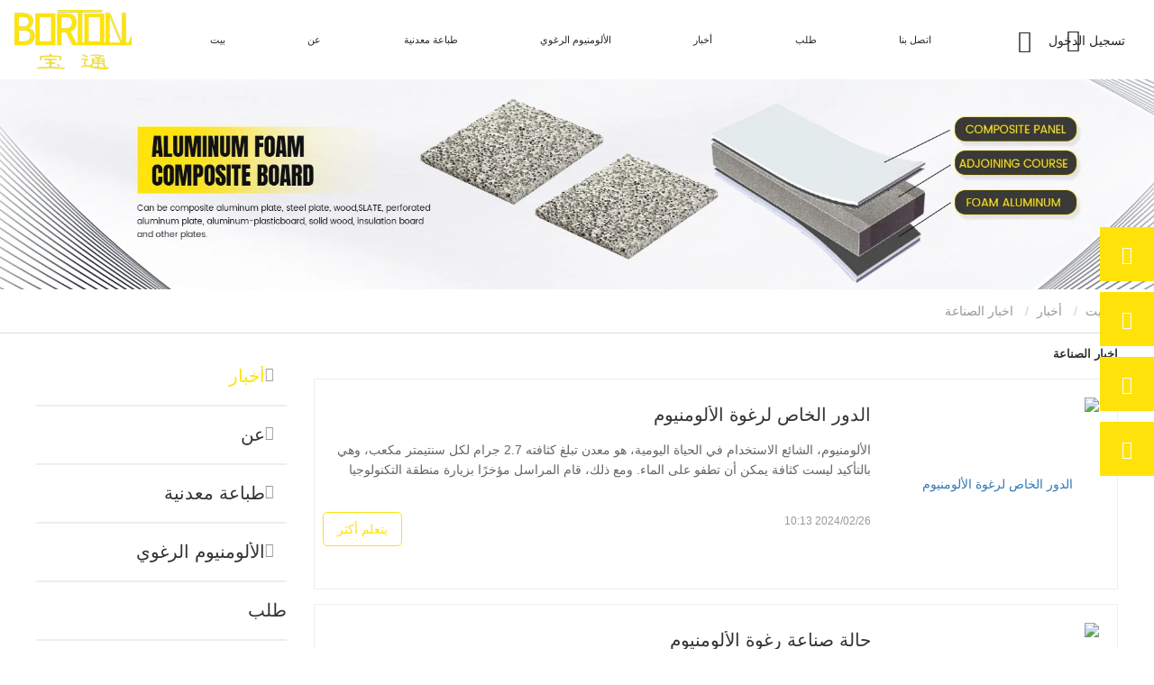

--- FILE ---
content_type: text/html; charset=UTF-8
request_url: https://ar.cnbaotong.com/industry-news/
body_size: 12365
content:
<!DOCTYPE html>
<html  lang="ar" dir="rtl" prefix="content: http://purl.org/rss/1.0/modules/content/  dc: http://purl.org/dc/terms/  foaf: http://xmlns.com/foaf/0.1/  og: http://ogp.me/ns#  rdfs: http://www.w3.org/2000/01/rdf-schema#  schema: http://schema.org/  sioc: http://rdfs.org/sioc/ns#  sioct: http://rdfs.org/sioc/types#  skos: http://www.w3.org/2004/02/skos/core#  xsd: http://www.w3.org/2001/XMLSchema# ">
<head>
  <meta charset="utf-8" />
<meta name="Generator" content="Drupal 8 (https://www.drupal.org); Commerce 2" />
<meta name="MobileOptimized" content="width" />
<meta name="HandheldFriendly" content="true" />
<meta name="viewport" content="width=device-width, initial-scale=1.0" />
<meta name="google-site-verification" content="Fg4l9a-uK_k1we8bSDXzsHh128wYbOQtLfJRmAzvmy4" />
<meta name="google-site-verification" content="9uXb67JUlxUGSt7-3siLU3jI3TTIwnZ9Eo2MyR6ZrKA" />
<meta name="google-site-verification" content="IAzShk6yENl7AZpWpnptkyQJgWm0VNJOWfkCZfAum-o" />
<meta name="google-site-verification" content="RfADwKAuPlJ7QuQN3vjMZj4O3CMwKgecIs2IUTVPYo0" />
<meta />
<link rel="canonical" href="https://ar.cnbaotong.com/industry-news/" />
<meta property="og:title" content="اخبار الصناعة - شاندونغ لونجيوان نيو إيدج تكنولوجيا" />
<meta property="og:description" content="سيعطيك اخبار الصناعة مقدمة تفصيلية لتصنيف المنتج لـ اخبار الصناعة ، بما في ذلك استخدام ونموذج ونطاق وصورة وأخبار وأسعار جميع المنتجات ضمن اخبار الصناعة. في الوقت نفسه ، اخترنا اخبار الصناعة معلومات الصناعة المبوبة ، وعروض الأسعار ، ومعلومات المعرض ، والمواد المصورة ، وما إلى ذلك ، والتي لقيت استحسان المستخدمين في جميع أنحاء البلاد. لمزيد من المعلومات التفصيلية ، يرجى النقر للزيارة!" />
<meta property="og:type" content="website" />
<meta property="og:site_name" content="شاندونغ لونجيوان نيو إيدج تكنولوجيا" />
<meta property="og:url" content="https://ar.cnbaotong.com/industry-news/" />
<link rel="alternate" hreflang="en" href="https://www.cnbaotong.com/industry-news/" />
<link rel="alternate" hreflang="es" href="https://es.cnbaotong.com/industry-news/" />
<link rel="alternate" hreflang="hi" href="https://hi.cnbaotong.com/industry-news/" />
<link rel="alternate" hreflang="ar" href="https://ar.cnbaotong.com/industry-news/" />
<link rel="alternate" hreflang="fr" href="https://fr.cnbaotong.com/industry-news/" />
<link rel="alternate" hreflang="ru" href="https://ru.cnbaotong.com/industry-news/" />
<link rel="alternate" hreflang="pt" href="https://pt.cnbaotong.com/industry-news/" />
<link rel="alternate" hreflang="bn" href="https://bn.cnbaotong.com/industry-news/" />
<link rel="alternate" hreflang="id" href="https://id.cnbaotong.com/industry-news/" />
<link rel="alternate" hreflang="de" href="https://de.cnbaotong.com/industry-news/" />
<link rel="alternate" hreflang="ja" href="https://ja.cnbaotong.com/industry-news/" />
<link rel="alternate" hreflang="pa" href="https://pa.cnbaotong.com/industry-news/" />
<link rel="alternate" hreflang="ur" href="https://ur.cnbaotong.com/industry-news/" />
<link rel="alternate" hreflang="it" href="https://it.cnbaotong.com/industry-news/" />
<link rel="alternate" hreflang="vi" href="https://vi.cnbaotong.com/industry-news/" />
<link rel="alternate" hreflang="mr" href="https://mr.cnbaotong.com/industry-news/" />
<link rel="alternate" hreflang="te" href="https://te.cnbaotong.com/industry-news/" />
<link rel="alternate" hreflang="ko" href="https://ko.cnbaotong.com/industry-news/" />
<link rel="alternate" hreflang="ta" href="https://ta.cnbaotong.com/industry-news/" />
<link rel="alternate" hreflang="jv" href="https://jv.cnbaotong.com/industry-news/" />
<meta name="renderer" content="webkit" />
<meta http-equiv="X-UA-Compatible" content="IE=edge,chrome=1" />
<link rel="shortcut icon" href="https://cnbaotongcdn.huazhi.cloud/cdn/ff/4s56oP9z0AeMviNqqKZt4IKexKpWaggv2lfeIS365mQ/1709281832/public/2024-03/baotong.jpg" />

    <title>اخبار الصناعة - شاندونغ لونجيوان نيو إيدج تكنولوجيا</title>
          <meta name="keywords" content="اخبار الصناعة">
              <meta name="description" content="سيعطيك اخبار الصناعة مقدمة تفصيلية لتصنيف المنتج لـ اخبار الصناعة ، بما في ذلك استخدام ونموذج ونطاق وصورة وأخبار وأسعار جميع المنتجات ضمن اخبار الصناعة. في الوقت نفسه ، اخترنا اخبار الصناعة معلومات الصناعة المبوبة ، وعروض الأسعار ، ومعلومات المعرض ، والمواد المصورة ، وما إلى ذلك ، والتي لقيت استحسان المستخدمين في جميع أنحاء البلاد. لمزيد من المعلومات التفصيلية ، يرجى النقر للزيارة!">
        <link rel="stylesheet" media="all" href="https://cnbaotongcdn.huazhi.cloud/cdn/ff/8dKecqqU6IVozMK4dRVkpSorEjllzylgqQaven_5Kj4/1768405526/public/css/css_5zGI4axyyVbH8kVK86t3ljhj6YgykvnbXlbxSWBp7YM.css" />
<link rel="stylesheet" media="all" href="https://cnbaotongcdn.huazhi.cloud/cdn/ff/OUAx4N459_LCTU_HlXhKd6a1O0f0siMSJ4NajGtqky0/1766308947/public/css/css_vyazAaElJpPRsa807V9xI5o6wlke2WcuIr8wzAhikyg.css" />

      
<!--[if lte IE 8]>
<script src="https://cnbaotongcdn.huazhi.cloud/cdn/ff/mGmuBFACPrKBN4ntRrIsLzx8WfsYOeYFTIaXlWqFkGc/1767801884/public/js/js_VtafjXmRvoUgAzqzYTA3Wrjkx9wcWhjP0G4ZnnqRamA.js"></script>
<![endif]-->
<script src="https://cnbaotongcdn.huazhi.cloud/cdn/ff/SIAtTSdPIii4r_KTT9VwwvJmjD2c01O06kQq4Pxv7N0/1686798887/:relative:/core/assets/vendor/modernizr/modernizr.min.js?v=3.3.1"></script>

        <meta name="viewport" content="width=device-width, initial-scale=1.0, maximum-scale=5.0">
                
</head>

<body class="ar path-taxonomy has-glyphicons">
<div class="wrapper">
  
    <div class="dialog-off-canvas-main-canvas" data-off-canvas-main-canvas>
    





  <div class="layout layout--onecol">
    <div  class="layout__region layout__region--content">
      <div  class="_none block-navbar6 block block-block-content block-block-content561ddce6-2465-4797-a94b-68128bbec54f clearfix front-block"><div class="top_banner general_banner"><div class="navbar-top-content"><div class="container" style="position: relative"><div class="content-t"><span class="nav-top-right"><a class="nav-phone" href="tel:+86 17353828700"><i class="iconfont icon-dianhua5 active-color">&nbsp;</i>
            +86 17353828700
          </a><a class="nav-email" href="mailto:shengkai823@gmail.com"><i class="iconfont icon-youxiang6 active-color"></i>
           shengkai823@gmail.com
          </a><div class="language_wrapper"><div class="language_content"><div class="language_header"><span class="language-line">|</span><i class="iconfont icon-nav_icon_language"></i><span class="language_txt"> لغة</span><i class="iconfont icon-arrowdown"></i></div><ul class="language_list"><li class="hover-bg" ><a href="https://www.cnbaotong.com/industry-news/" hreflang="en"><img data-src="https://cnbaotongcdn.huazhi.cloud/cdn/ff/_ImH0Y60oMSdTwEnJxdtvG7X_M7XctPl6zkNogZyYAc/1757325178/:relative:/modules/contrib/languageicons/flags/en.png" width="16"  height="12" class="language-icon" alt="English"/> English
</a></li><li class="hover-bg" ><a href="https://es.cnbaotong.com/industry-news/" hreflang="es"><img data-src="https://cnbaotongcdn.huazhi.cloud/cdn/ff/ZjHfP56ZScvvKs2FvYuRnnGi6kOeQtzseqjZj30edfE/1757325178/:relative:/modules/contrib/languageicons/flags/es.png" width="16"  height="12" class="language-icon" alt="Español"/> Español
</a></li><li class="hover-bg" ><a href="https://hi.cnbaotong.com/industry-news/" hreflang="hi"><img data-src="https://cnbaotongcdn.huazhi.cloud/cdn/ff/EmUzwzrLUs86cGXSnYrNz_gFVdYHJ-k-rryjWHMmL3o/1686798889/:relative:/modules/contrib/languageicons/flags/hi.png" width="16"  height="12" class="language-icon" alt="हिंदीName"/> हिंदीName
</a></li><li class="hover-bg" ><a href="https://fr.cnbaotong.com/industry-news/" hreflang="fr"><img data-src="https://cnbaotongcdn.huazhi.cloud/cdn/ff/xyLYtpD5CHe62Ya38CA1kfOwHmNYVkyKOXhWCWmLfRY/1757325178/:relative:/modules/contrib/languageicons/flags/fr.png" width="16"  height="12" class="language-icon" alt="Francés"/> Francés
</a></li><li class="hover-bg" ><a href="https://ru.cnbaotong.com/industry-news/" hreflang="ru"><img data-src="https://cnbaotongcdn.huazhi.cloud/cdn/ff/6sVOVPTLtC3Wej1LkNmWnnkWcblUXc8mvyePBfv7sWs/1757325178/:relative:/modules/contrib/languageicons/flags/ru.png" width="16"  height="12" class="language-icon" alt="Русский"/> Русский
</a></li><li class="hover-bg" ><a href="https://pt.cnbaotong.com/industry-news/" hreflang="pt-pt"><img data-src="https://cnbaotongcdn.huazhi.cloud/cdn/ff/8438X-UbzX5-8KIjgQKkEi9YZfsKQyepURBa83TxyGM/1757325178/:relative:/modules/contrib/languageicons/flags/pt-pt.png" width="16"  height="12" class="language-icon" alt="Português"/> Português
</a></li><li class="hover-bg" ><a href="https://bn.cnbaotong.com/industry-news/" hreflang="bn"><img data-src="https://cnbaotongcdn.huazhi.cloud/cdn/ff/lZoVOwNEbXNkTVS7yX0oEbMMqmaO0DxpE3BRjThoNpQ/1686798889/:relative:/modules/contrib/languageicons/flags/bn.png" width="16"  height="12" class="language-icon" alt="বাংলা"/> বাংলা
</a></li><li class="hover-bg" ><a href="https://id.cnbaotong.com/industry-news/" hreflang="id"><img data-src="https://cnbaotongcdn.huazhi.cloud/cdn/ff/uySW5NtErph5tXtejcY95RBXuytoGjWaEKRo453FLr4/1686798889/:relative:/modules/contrib/languageicons/flags/id.png" width="16"  height="12" class="language-icon" alt="Indonesian"/> Indonesian
</a></li><li class="hover-bg" ><a href="https://de.cnbaotong.com/industry-news/" hreflang="de"><img data-src="https://cnbaotongcdn.huazhi.cloud/cdn/ff/7Ect5gsA80WfBygglLvUxPuR_fdva862O7xf6b6Zc0w/1757325178/:relative:/modules/contrib/languageicons/flags/de.png" width="16"  height="12" class="language-icon" alt="Deutsch"/> Deutsch
</a></li><li class="hover-bg" ><a href="https://ja.cnbaotong.com/industry-news/" hreflang="ja"><img data-src="https://cnbaotongcdn.huazhi.cloud/cdn/ff/84BXSnRw14R0tHVylAJ9inOwP5Ps9s4gD45BrIvHsZQ/1757325178/:relative:/modules/contrib/languageicons/flags/ja.png" width="16"  height="12" class="language-icon" alt="日本語"/> 日本語
</a></li><li class="hover-bg" ><a href="https://pa.cnbaotong.com/industry-news/" hreflang="pa"><img data-src="https://cnbaotongcdn.huazhi.cloud/cdn/ff/eME9knr1OxdgHYn53a0yhI9L_XcWw_wlMIjH9k69-Gc/1699236225/:relative:/modules/contrib/languageicons/flags/pa.png" width="16"  height="12" class="language-icon" alt="ਪੰਜਾਬੀ ਭਾਸ਼ਾName"/> ਪੰਜਾਬੀ ਭਾਸ਼ਾName
</a></li><li class="hover-bg" ><a href="https://ur.cnbaotong.com/industry-news/" hreflang="ur"><img data-src="https://cnbaotongcdn.huazhi.cloud/cdn/ff/gBVs_RX_72VUldTR_K-FBvavN38-6kE_9TvjVc_j5d0/1686798889/:relative:/modules/contrib/languageicons/flags/ur.png" width="16"  height="12" class="language-icon" alt="اوردو"/> اوردو
</a></li><li class="hover-bg" ><a href="https://it.cnbaotong.com/industry-news/" hreflang="it"><img data-src="https://cnbaotongcdn.huazhi.cloud/cdn/ff/aPYR0Pu7KNN6rGfxwrKR6bKmTuTFcpW0IA0g84vNJ9U/1757325178/:relative:/modules/contrib/languageicons/flags/it.png" width="16"  height="12" class="language-icon" alt="Italiano"/> Italiano
</a></li><li class="hover-bg" ><a href="https://vi.cnbaotong.com/industry-news/" hreflang="vi"><img data-src="https://cnbaotongcdn.huazhi.cloud/cdn/ff/tSDqMRMOVv5o7pbKYfiRRjWHzNgOI670xkuLM_OQ4SE/1686798889/:relative:/modules/contrib/languageicons/flags/vi.png" width="16"  height="12" class="language-icon" alt="Tiếng Việt"/> Tiếng Việt
</a></li><li class="hover-bg" ><a href="https://mr.cnbaotong.com/industry-news/" hreflang="mr"><img data-src="https://cnbaotongcdn.huazhi.cloud/cdn/ff/rR1-0w3154MBrpifkgXhboliRLMfkGv2JkOfmDGNzg0/1699237122/:relative:/modules/contrib/languageicons/flags/mr.png" width="16"  height="12" class="language-icon" alt="माराती भाषाName"/> माराती भाषाName
</a></li><li class="hover-bg" ><a href="https://te.cnbaotong.com/industry-news/" hreflang="te"><img data-src="https://cnbaotongcdn.huazhi.cloud/cdn/ff/Qhtvc7_KbMkrtNugQDVmAFP5Pu68wmmDIx1Da-FWO1Y/1699844930/:relative:/modules/contrib/languageicons/flags/te.png" width="16"  height="12" class="language-icon" alt="తెలుగుName"/> తెలుగుName
</a></li><li class="hover-bg" ><a href="https://ko.cnbaotong.com/industry-news/" hreflang="ko"><img data-src="https://cnbaotongcdn.huazhi.cloud/cdn/ff/ZSf8hpqYwaIU686Gk9VDt2V-U-L8SM-HA1GWIcWQxUY/1757325178/:relative:/modules/contrib/languageicons/flags/ko.png" width="16"  height="12" class="language-icon" alt="한국어"/> 한국어
</a></li><li class="hover-bg" ><a href="https://ta.cnbaotong.com/industry-news/" hreflang="ta"><img data-src="https://cnbaotongcdn.huazhi.cloud/cdn/ff/TogsyJm2lBlQDcxDIqd66JPxIDYMCPUUcdHfpq9hNR4/1699844930/:relative:/modules/contrib/languageicons/flags/ta.png" width="16"  height="12" class="language-icon" alt="தாமில்"/> தாமில்
</a></li><li class="hover-bg" ><a href="https://jv.cnbaotong.com/industry-news/" hreflang="jv"><img data-src="https://cnbaotongcdn.huazhi.cloud/cdn/ff/IdRhY23yjfVBJ9gphB7iBNbTNPcXhcOcOXXIyoaSZsc/1699844930/:relative:/modules/contrib/languageicons/flags/jv.png" width="16"  height="12" class="language-icon" alt="Javanese"/> Javanese
</a></li></ul></div></div><div class="top_commerce"><div class="top-commerce-cart"><section class="block block-commerce-xquantity block-commerce-cart clearfix"><div class="cart--cart-block"><div class="cart-block--summary"><a class="cart-block--link__expand hover-item" href="https://ar.cnbaotong.com/cart/" title="Shopping Cart"><span class="cart-block--summary__icon"><img alt="Shopping cart" typeof="foaf:Image" class="lazy img-responsive" data-original="https://cnbaotongcdn.huazhi.cloud/cdn/ff/InQtLX3IW-e1RlOyX--AbatCiDSDtEb1G9bHzgCG0eA/1686798888/:relative:/modules/contrib/commerce/icons/ffffff/cart.png.webp" lazyImg /></span></a></div></div></section></div><div class="top-user-account"><div class="user_log_box"><a class="log_in hover" href="/user/login">تسجيل الدخول</a></div></div></div></span></div></div></div><div class="navbar-wrapper  hover_style1"><div class="container"><nav class="navbar-mobile bootsnav" role="navigation"><div class="logo-menu-wrapper"><a href="https://ar.cnbaotong.com/" title="بيت" rel="home"><img src="https://cnbaotongcdn.huazhi.cloud/cdn/ff/97Is0rdSbjfS6SGdAgKWsjXbMXT7dg_Nhk4_GcfKXzU/1708942617/public/2024-02/%E5%9B%BE%E5%B1%82%2020.png.webp" width="130" height="66" alt="شاندونغ لونجيوان نيو إيدج تكنولوجيا" typeof="foaf:Image" class="img-responsive" /></a></div><button type="button" class="navbar-toggle active-bg-color" data-toggle="collapse"
                            data-target="#navbar-collapse"><span class="icon-bar"></span><span class="icon-bar"></span><span class="icon-bar"></span></button><div class="navbar-collapse-box" id="navbar-collapse"><i class="icon iconfont icon-guanbi close_menu_block"></i><ul class="nav" data-in="fadeInDown" data-out="fadeOutUp"><li class="dropdown "  ><a href="https://ar.cnbaotong.com/" title="بيت" data-drupal-link-system-path="&lt;front&gt;">بيت</a></li><li class="dropdown "  ><a href="https://ar.cnbaotong.com/about-us.html" title="عن" data-drupal-link-system-path="node/625"><span title="عن" class="menu_item_text">عن</span><span class="icon iconfont icon-arrowdown"></span></a><ul class="dropdown-menu" data-in="fadeInDown" data-out="fadeOutUp"><li class="dropdown"><a href="https://ar.cnbaotong.com/honor-0.html" title="شرف" data-drupal-link-system-path="node/907">شرف</a></li><li class="dropdown"><a href="https://ar.cnbaotong.com/about-us.html" title="ملف الشركة" data-drupal-link-system-path="node/625">ملف الشركة</a></li></ul></li><li class="dropdown "  ><a href="https://ar.cnbaotong.com/metal-print/" title="طباعة معدنية" data-drupal-link-system-path="taxonomy/term/311"><span title="طباعة معدنية" class="menu_item_text">طباعة معدنية</span><span class="icon iconfont icon-arrowdown"></span></a><ul class="dropdown-menu" data-in="fadeInDown" data-out="fadeOutUp"><li class="dropdown"><a href="https://ar.cnbaotong.com/sublimation/" title="ورقة الألومنيوم التسامي" data-drupal-link-system-path="taxonomy/term/317">ورقة الألومنيوم التسامي</a></li><li class="dropdown"><a href="https://ar.cnbaotong.com/heat-transfer-paper/" title="ورق نقل الحرارة" data-drupal-link-system-path="taxonomy/term/318">ورق نقل الحرارة</a></li><li class="dropdown"><a href="https://ar.cnbaotong.com/round-corner-machine/" title="آلة الزاوية المستديرة" data-drupal-link-system-path="taxonomy/term/320">آلة الزاوية المستديرة</a></li><li class="dropdown"><a href="https://ar.cnbaotong.com/epson-printer/" title="طابعة إبسون" data-drupal-link-system-path="taxonomy/term/321">طابعة إبسون</a></li><li class="dropdown"><a href="https://ar.cnbaotong.com/thermal-transfer-ink/" title="حبر النقل الحراري" data-drupal-link-system-path="taxonomy/term/322">حبر النقل الحراري</a></li><li class="dropdown"><a href="https://ar.cnbaotong.com/metal-photo-stand/" title="حامل صور معدني" data-drupal-link-system-path="taxonomy/term/323">حامل صور معدني</a></li><li class="dropdown"><a href="https://ar.cnbaotong.com/metal-picture/" title="شماعات الصور المعدنية" data-drupal-link-system-path="taxonomy/term/324">شماعات الصور المعدنية</a></li><li class="dropdown"><a href="https://ar.cnbaotong.com/wall-magnets/" title="مغناطيس الحائط" data-drupal-link-system-path="taxonomy/term/325">مغناطيس الحائط</a></li><li class="dropdown"><a href="https://ar.cnbaotong.com/heat-transfer/" title="آلة نقل الحرارة" data-drupal-link-system-path="taxonomy/term/326">آلة نقل الحرارة</a></li></ul></li><li class="dropdown "  ><a href="https://ar.cnbaotong.com/foamed-aluminium-0/" title="الألومنيوم الرغوي" data-drupal-link-system-path="taxonomy/term/312"><span title="الألومنيوم الرغوي" class="menu_item_text">الألومنيوم الرغوي</span><span class="icon iconfont icon-arrowdown"></span></a><ul class="dropdown-menu" data-in="fadeInDown" data-out="fadeOutUp"><li class="dropdown"><a href="https://ar.cnbaotong.com/closed-cell-aluminum/" title="رغوة الألومنيوم ذات الخلية المغلقة" data-drupal-link-system-path="taxonomy/term/327">رغوة الألومنيوم ذات الخلية المغلقة</a></li><li class="dropdown"><a href="https://ar.cnbaotong.com/open-cell-aluminum/" title="رغوة الألومنيوم ذات الخلية المفتوحة" data-drupal-link-system-path="taxonomy/term/328">رغوة الألومنيوم ذات الخلية المفتوحة</a></li></ul></li><li class="dropdown "  ><a href="https://ar.cnbaotong.com/news/" class="is-active" title="أخبار" data-drupal-link-system-path="news"><span title="أخبار" class="menu_item_text">أخبار</span><span class="icon iconfont icon-arrowdown"></span></a><ul class="dropdown-menu" data-in="fadeInDown" data-out="fadeOutUp"><li class="dropdown"><a href="https://ar.cnbaotong.com/company-news/" title="أخبار الشركة" data-drupal-link-system-path="taxonomy/term/315">أخبار الشركة</a></li><li class="dropdown"><a href="https://ar.cnbaotong.com/industry-news/" title="اخبار الصناعة" class="is-active" data-drupal-link-system-path="taxonomy/term/316">اخبار الصناعة</a></li></ul></li><li class="dropdown "  ><a href="https://ar.cnbaotong.com/casecenter/" title="طلب" data-drupal-link-system-path="casecenter">طلب</a></li><li class="dropdown "  ><a href="https://ar.cnbaotong.com/contact-us.html" title="اتصل بنا" data-drupal-link-system-path="node/385">اتصل بنا</a></li></ul></div><form action="/search_commerce_product"
                          class="top-search-form" method="get" accept-charset="UTF-8"><input placeholder="يبحث" class="search-input border-color" type="text"
                               name="title"
                               value="" size="20" maxlength="128"><button class="iconfont icon-common_icon_search active-color" type="submit" value="应用"
                                name=""></button></form><div class="language_wrapper"><div class="language_content"><div class="language_header"><span class="language-line">|</span><i class="iconfont icon-nav_icon_language"></i><span class="language_txt"> لغة</span><i class="iconfont icon-arrowdown"></i></div><ul class="language_list"><li class="hover-bg" ><a href="https://www.cnbaotong.com/industry-news/" hreflang="en"><img data-src="https://cnbaotongcdn.huazhi.cloud/cdn/ff/_ImH0Y60oMSdTwEnJxdtvG7X_M7XctPl6zkNogZyYAc/1757325178/:relative:/modules/contrib/languageicons/flags/en.png" width="16"  height="12" class="language-icon" alt="English"/> English
</a></li><li class="hover-bg" ><a href="https://es.cnbaotong.com/industry-news/" hreflang="es"><img data-src="https://cnbaotongcdn.huazhi.cloud/cdn/ff/ZjHfP56ZScvvKs2FvYuRnnGi6kOeQtzseqjZj30edfE/1757325178/:relative:/modules/contrib/languageicons/flags/es.png" width="16"  height="12" class="language-icon" alt="Español"/> Español
</a></li><li class="hover-bg" ><a href="https://hi.cnbaotong.com/industry-news/" hreflang="hi"><img data-src="https://cnbaotongcdn.huazhi.cloud/cdn/ff/EmUzwzrLUs86cGXSnYrNz_gFVdYHJ-k-rryjWHMmL3o/1686798889/:relative:/modules/contrib/languageicons/flags/hi.png" width="16"  height="12" class="language-icon" alt="हिंदीName"/> हिंदीName
</a></li><li class="hover-bg" ><a href="https://fr.cnbaotong.com/industry-news/" hreflang="fr"><img data-src="https://cnbaotongcdn.huazhi.cloud/cdn/ff/xyLYtpD5CHe62Ya38CA1kfOwHmNYVkyKOXhWCWmLfRY/1757325178/:relative:/modules/contrib/languageicons/flags/fr.png" width="16"  height="12" class="language-icon" alt="Francés"/> Francés
</a></li><li class="hover-bg" ><a href="https://ru.cnbaotong.com/industry-news/" hreflang="ru"><img data-src="https://cnbaotongcdn.huazhi.cloud/cdn/ff/6sVOVPTLtC3Wej1LkNmWnnkWcblUXc8mvyePBfv7sWs/1757325178/:relative:/modules/contrib/languageicons/flags/ru.png" width="16"  height="12" class="language-icon" alt="Русский"/> Русский
</a></li><li class="hover-bg" ><a href="https://pt.cnbaotong.com/industry-news/" hreflang="pt-pt"><img data-src="https://cnbaotongcdn.huazhi.cloud/cdn/ff/8438X-UbzX5-8KIjgQKkEi9YZfsKQyepURBa83TxyGM/1757325178/:relative:/modules/contrib/languageicons/flags/pt-pt.png" width="16"  height="12" class="language-icon" alt="Português"/> Português
</a></li><li class="hover-bg" ><a href="https://bn.cnbaotong.com/industry-news/" hreflang="bn"><img data-src="https://cnbaotongcdn.huazhi.cloud/cdn/ff/lZoVOwNEbXNkTVS7yX0oEbMMqmaO0DxpE3BRjThoNpQ/1686798889/:relative:/modules/contrib/languageicons/flags/bn.png" width="16"  height="12" class="language-icon" alt="বাংলা"/> বাংলা
</a></li><li class="hover-bg" ><a href="https://id.cnbaotong.com/industry-news/" hreflang="id"><img data-src="https://cnbaotongcdn.huazhi.cloud/cdn/ff/uySW5NtErph5tXtejcY95RBXuytoGjWaEKRo453FLr4/1686798889/:relative:/modules/contrib/languageicons/flags/id.png" width="16"  height="12" class="language-icon" alt="Indonesian"/> Indonesian
</a></li><li class="hover-bg" ><a href="https://de.cnbaotong.com/industry-news/" hreflang="de"><img data-src="https://cnbaotongcdn.huazhi.cloud/cdn/ff/7Ect5gsA80WfBygglLvUxPuR_fdva862O7xf6b6Zc0w/1757325178/:relative:/modules/contrib/languageicons/flags/de.png" width="16"  height="12" class="language-icon" alt="Deutsch"/> Deutsch
</a></li><li class="hover-bg" ><a href="https://ja.cnbaotong.com/industry-news/" hreflang="ja"><img data-src="https://cnbaotongcdn.huazhi.cloud/cdn/ff/84BXSnRw14R0tHVylAJ9inOwP5Ps9s4gD45BrIvHsZQ/1757325178/:relative:/modules/contrib/languageicons/flags/ja.png" width="16"  height="12" class="language-icon" alt="日本語"/> 日本語
</a></li><li class="hover-bg" ><a href="https://pa.cnbaotong.com/industry-news/" hreflang="pa"><img data-src="https://cnbaotongcdn.huazhi.cloud/cdn/ff/eME9knr1OxdgHYn53a0yhI9L_XcWw_wlMIjH9k69-Gc/1699236225/:relative:/modules/contrib/languageicons/flags/pa.png" width="16"  height="12" class="language-icon" alt="ਪੰਜਾਬੀ ਭਾਸ਼ਾName"/> ਪੰਜਾਬੀ ਭਾਸ਼ਾName
</a></li><li class="hover-bg" ><a href="https://ur.cnbaotong.com/industry-news/" hreflang="ur"><img data-src="https://cnbaotongcdn.huazhi.cloud/cdn/ff/gBVs_RX_72VUldTR_K-FBvavN38-6kE_9TvjVc_j5d0/1686798889/:relative:/modules/contrib/languageicons/flags/ur.png" width="16"  height="12" class="language-icon" alt="اوردو"/> اوردو
</a></li><li class="hover-bg" ><a href="https://it.cnbaotong.com/industry-news/" hreflang="it"><img data-src="https://cnbaotongcdn.huazhi.cloud/cdn/ff/aPYR0Pu7KNN6rGfxwrKR6bKmTuTFcpW0IA0g84vNJ9U/1757325178/:relative:/modules/contrib/languageicons/flags/it.png" width="16"  height="12" class="language-icon" alt="Italiano"/> Italiano
</a></li><li class="hover-bg" ><a href="https://vi.cnbaotong.com/industry-news/" hreflang="vi"><img data-src="https://cnbaotongcdn.huazhi.cloud/cdn/ff/tSDqMRMOVv5o7pbKYfiRRjWHzNgOI670xkuLM_OQ4SE/1686798889/:relative:/modules/contrib/languageicons/flags/vi.png" width="16"  height="12" class="language-icon" alt="Tiếng Việt"/> Tiếng Việt
</a></li><li class="hover-bg" ><a href="https://mr.cnbaotong.com/industry-news/" hreflang="mr"><img data-src="https://cnbaotongcdn.huazhi.cloud/cdn/ff/rR1-0w3154MBrpifkgXhboliRLMfkGv2JkOfmDGNzg0/1699237122/:relative:/modules/contrib/languageicons/flags/mr.png" width="16"  height="12" class="language-icon" alt="माराती भाषाName"/> माराती भाषाName
</a></li><li class="hover-bg" ><a href="https://te.cnbaotong.com/industry-news/" hreflang="te"><img data-src="https://cnbaotongcdn.huazhi.cloud/cdn/ff/Qhtvc7_KbMkrtNugQDVmAFP5Pu68wmmDIx1Da-FWO1Y/1699844930/:relative:/modules/contrib/languageicons/flags/te.png" width="16"  height="12" class="language-icon" alt="తెలుగుName"/> తెలుగుName
</a></li><li class="hover-bg" ><a href="https://ko.cnbaotong.com/industry-news/" hreflang="ko"><img data-src="https://cnbaotongcdn.huazhi.cloud/cdn/ff/ZSf8hpqYwaIU686Gk9VDt2V-U-L8SM-HA1GWIcWQxUY/1757325178/:relative:/modules/contrib/languageicons/flags/ko.png" width="16"  height="12" class="language-icon" alt="한국어"/> 한국어
</a></li><li class="hover-bg" ><a href="https://ta.cnbaotong.com/industry-news/" hreflang="ta"><img data-src="https://cnbaotongcdn.huazhi.cloud/cdn/ff/TogsyJm2lBlQDcxDIqd66JPxIDYMCPUUcdHfpq9hNR4/1699844930/:relative:/modules/contrib/languageicons/flags/ta.png" width="16"  height="12" class="language-icon" alt="தாமில்"/> தாமில்
</a></li><li class="hover-bg" ><a href="https://jv.cnbaotong.com/industry-news/" hreflang="jv"><img data-src="https://cnbaotongcdn.huazhi.cloud/cdn/ff/IdRhY23yjfVBJ9gphB7iBNbTNPcXhcOcOXXIyoaSZsc/1699844930/:relative:/modules/contrib/languageicons/flags/jv.png" width="16"  height="12" class="language-icon" alt="Javanese"/> Javanese
</a></li></ul></div></div><div class="search-icon-box"><i class="iconfont icon-common_icon_search"></i><form  action="/search_commerce_product" class="search-form" method="get" accept-charset="UTF-8"><div class="seach-form-box"><input placeholder="يبحث" class="search-input" type="text"  name="title" value="" size="20" maxlength="128"><button  class="iconfont icon-common_icon_search hover" type="submit" value="" name=""><span></span></button></div></form></div><div class="top-user-account"><div class="user_log_box"><a class="log_in hover" href="/user/login">تسجيل الدخول</a></div></div><div class="contactUsBtn active-bg-color"
                         onclick="javascript:window.location.href='/contact-us.html'"><i class="iconfont icon-chuanzhen1 emailIcon"></i><span class="elli0 texts">اتصل بنا</span></div></nav></div></div></div></div><div  class="_none block-banner1 block block-block-content block-block-contentf1d03312-ece3-4161-9e2c-4efe5da718a2 clearfix front-block"><div class="banner-wrapper" id="banner-wrapper"><div  class="page-banner"><div class="banner-title"></div><div class="banner-desc"></div><div class="banner-img"><picture><source srcset="https://cnbaotongcdn.huazhi.cloud/cdn/ff/hnGgPLsgtS41VMr5DB4CIOO3r9-m522eZBhO39urGV4/1712137195/public/styles/pcduanbanner/public/2024-03/neiyebanner.jpg.webp?itok=b9IgRrYG 1x" type="image/webp"/><source srcset="https://cnbaotongcdn.huazhi.cloud/cdn/ff/Y5lnOlIzydBdPzzEjjX9Yqo2CwDnhgG2uV39j6fetTc/1712137195/public/styles/pcduanbanner/public/2024-03/neiyebanner.jpg?itok=b9IgRrYG 1x" type="image/jpeg"/><img class="pc-banner-img img-responsive" width="1920" height="350" fetchpriority="high" 0="رغوة الألومنيوم ذات الخلية المفتوحة" id="first-banner-img" srcset="https://cnbaotongcdn.huazhi.cloud/cdn/ff/Y5lnOlIzydBdPzzEjjX9Yqo2CwDnhgG2uV39j6fetTc/1712137195/public/styles/pcduanbanner/public/2024-03/neiyebanner.jpg?itok=b9IgRrYG 1x" src="https://cnbaotongcdn.huazhi.cloud/cdn/ff/t9ClFrk-lE-IOm04ICGsMTtvIFjIRTkwO6EUbhTz3S0/1710740284/public/2024-03/neiyebanner.jpg" alt="رغوة الألومنيوم ذات الخلية المفتوحة" typeof="foaf:Image" /></picture></div></div></div><script>

        if(document.getElementById('first-banner-img') && !document.getElementById('fullpage')){
            var winWidth = document.documentElement.clientWidth||document.body.clientWidth;
            var firstBannerWidth =  parseInt(document.getElementById('first-banner-img').getAttribute('width'));
            var firstBannerHeight =  parseInt(document.getElementById('first-banner-img').getAttribute('height'));
            var currentHeight = firstBannerHeight *(winWidth/firstBannerWidth)
            if(document.getElementById('banner-wrapper')){
                document.getElementById('banner-wrapper').style.height =  currentHeight+'px';
            }
        }

    </script></div>
    </div>
  </div>


<div class="top-navigation">
    
</div>



      <div class="header">
        <div class="region region-header">
      
<div class="breadcrumb-box" >
  <div class="container">
    <ol class="breadcrumb">
                      <li  class="hover-item" title="بيت">
                      <a  href="https://ar.cnbaotong.com/" class="hover">
                              <i class="icon iconfont icon-home"></i>
                            بيت</a>
                  </li>
                              <li  class="hover-item" title="أخبار">
                      <a  href="https://ar.cnbaotong.com/news/" class="hover">
                            أخبار</a>
                  </li>
                              <li  class="hover-item" title="اخبار الصناعة">
                      اخبار الصناعة
                  </li>
                  </ol>
  </div>
</div>


  </div>

    </div>
  
  <div role="main" class="main-container container">
    <div class="row">

                              <aside class="col-sm-3" role="complementary">
              <div class="region region-sidebar-first">
    <section id="block-wdb-huazhicebianlandaohang" class="block block-huazhi-side-navigation clearfix">
  
    

      


  

<div class="slidebar_block" id="huazhi_side">
    <div class="slide_menu_box">
                  <div class="slide-menu-item">
                <h2 class="slide_menu_title">
          <a href="https://ar.cnbaotong.com/news/" class="active-color hover" data-drupal-link-system-path="news">أخبار</a>
                      <i class="iconfont icon-arrowright"></i>
                  </h2>
                  <ul class="slide_menu">
                          <div data-id="أخبار الشركة">
                <a href="https://ar.cnbaotong.com/company-news/" title="أخبار الشركة" class="hover" data-drupal-link-system-path="taxonomy/term/315">أخبار الشركة</a>
                                              </div>
                          <div data-id="اخبار الصناعة">
                <a href="https://ar.cnbaotong.com/industry-news/" title="اخبار الصناعة" class="active-color hover is-active" data-drupal-link-system-path="taxonomy/term/316">اخبار الصناعة</a>
                                              </div>
                      </ul>
              </div>
          <div class="slide-menu-item">
                <h2 class="slide_menu_title">
          <a href="https://ar.cnbaotong.com/about-us.html" class="hover" data-drupal-link-system-path="node/625">عن</a>
                      <i class="iconfont icon-arrowright"></i>
                  </h2>
                  <ul class="slide_menu">
                          <div data-id="شرف">
                <a href="https://ar.cnbaotong.com/honor-0.html" title="شرف" class="hover" data-drupal-link-system-path="node/907">شرف</a>
                                              </div>
                          <div data-id="ملف الشركة">
                <a href="https://ar.cnbaotong.com/about-us.html" class="hover" title="ملف الشركة" data-drupal-link-system-path="node/625">ملف الشركة</a>
                                              </div>
                      </ul>
              </div>
          <div class="slide-menu-item">
                <h2 class="slide_menu_title">
          <a href="https://ar.cnbaotong.com/metal-print/" class="hover" data-drupal-link-system-path="taxonomy/term/311">طباعة معدنية</a>
                      <i class="iconfont icon-arrowright"></i>
                  </h2>
                  <ul class="slide_menu">
                          <div data-id="ورقة الألومنيوم التسامي">
                <a href="https://ar.cnbaotong.com/sublimation/" title="ورقة الألومنيوم التسامي" class="hover" data-drupal-link-system-path="taxonomy/term/317">ورقة الألومنيوم التسامي</a>
                                              </div>
                          <div data-id="ورق نقل الحرارة">
                <a href="https://ar.cnbaotong.com/heat-transfer-paper/" title="ورق نقل الحرارة" class="hover" data-drupal-link-system-path="taxonomy/term/318">ورق نقل الحرارة</a>
                                              </div>
                          <div data-id="آلة الزاوية المستديرة">
                <a href="https://ar.cnbaotong.com/round-corner-machine/" title="آلة الزاوية المستديرة" class="hover" data-drupal-link-system-path="taxonomy/term/320">آلة الزاوية المستديرة</a>
                                              </div>
                          <div data-id="طابعة إبسون">
                <a href="https://ar.cnbaotong.com/epson-printer/" title="طابعة إبسون" class="hover" data-drupal-link-system-path="taxonomy/term/321">طابعة إبسون</a>
                                              </div>
                          <div data-id="حبر النقل الحراري">
                <a href="https://ar.cnbaotong.com/thermal-transfer-ink/" title="حبر النقل الحراري" class="hover" data-drupal-link-system-path="taxonomy/term/322">حبر النقل الحراري</a>
                                              </div>
                          <div data-id="حامل صور معدني">
                <a href="https://ar.cnbaotong.com/metal-photo-stand/" title="حامل صور معدني" class="hover" data-drupal-link-system-path="taxonomy/term/323">حامل صور معدني</a>
                                              </div>
                          <div data-id="شماعات الصور المعدنية">
                <a href="https://ar.cnbaotong.com/metal-picture/" title="شماعات الصور المعدنية" class="hover" data-drupal-link-system-path="taxonomy/term/324">شماعات الصور المعدنية</a>
                                              </div>
                          <div data-id="مغناطيس الحائط">
                <a href="https://ar.cnbaotong.com/wall-magnets/" title="مغناطيس الحائط" class="hover" data-drupal-link-system-path="taxonomy/term/325">مغناطيس الحائط</a>
                                              </div>
                          <div data-id="آلة نقل الحرارة">
                <a href="https://ar.cnbaotong.com/heat-transfer/" title="آلة نقل الحرارة" class="hover" data-drupal-link-system-path="taxonomy/term/326">آلة نقل الحرارة</a>
                                              </div>
                      </ul>
              </div>
          <div class="slide-menu-item">
                <h2 class="slide_menu_title">
          <a href="https://ar.cnbaotong.com/foamed-aluminium-0/" class="hover" data-drupal-link-system-path="taxonomy/term/312">الألومنيوم الرغوي</a>
                      <i class="iconfont icon-arrowright"></i>
                  </h2>
                  <ul class="slide_menu">
                          <div data-id="رغوة الألومنيوم ذات الخلية المغلقة">
                <a href="https://ar.cnbaotong.com/closed-cell-aluminum/" title="رغوة الألومنيوم ذات الخلية المغلقة" class="hover" data-drupal-link-system-path="taxonomy/term/327">رغوة الألومنيوم ذات الخلية المغلقة</a>
                                              </div>
                          <div data-id="رغوة الألومنيوم ذات الخلية المفتوحة">
                <a href="https://ar.cnbaotong.com/open-cell-aluminum/" title="رغوة الألومنيوم ذات الخلية المفتوحة" class="hover" data-drupal-link-system-path="taxonomy/term/328">رغوة الألومنيوم ذات الخلية المفتوحة</a>
                                              </div>
                      </ul>
              </div>
          <div class="slide-menu-item">
                <h2 class="slide_menu_title">
          <a href="https://ar.cnbaotong.com/casecenter/" class="hover" data-drupal-link-system-path="casecenter">طلب</a>
                  </h2>
              </div>
      
    </div>
</div>








  </section>


  </div>

          </aside>
              
                  <section class="col-sm-9">
        
                            <div class="region region-view-content">
    <section class="views-element-container block block-views block-views-blockxinwenfenleiye-block-1 clearfix" id="block-wdb-views-block-xinwenfenleiye-block-1">
  
    

      <div class="form-group">
<div class="view view-xinwenfenleiye view-id-xinwenfenleiye view-display-id-block_1 js-view-dom-id-67fc33763c3d4da2f5cba0553fb5be641b530faf130fe8e0ef15d8016075501d">
  
    
    
  <div class="news-title-box">
    
      </div>


  
                <h1 class="fenlei_h1" style="font-size: 1.6rem;margin: 2rem 0 0;font-weight: bold;">اخبار الصناعة</h1>
        <div class="view-content">
      

<div class="news-box">

  <div class="all-news">
    
      
              <div class="news-list-box ">
                      

<div class="news-list-item hover-item" onclick="javascript:window.location.href='https://ar.cnbaotong.com/industry-news/special-role.html'">
  <div class="news-left">
    <div class="news-left-box">
        <a href="https://ar.cnbaotong.com/industry-news/special-role.html" hreflang="ar">
  <img width="400" height="300" alt="الدور الخاص لرغوة الألومنيوم" typeof="foaf:Image" class="lazy img-responsive" data-original="https://cnbaotongcdn.huazhi.cloud/cdn/ff/ke6r41UXjrcaHwzZiHqV4trPODh9Rzslv4RZp1w4TQk/1712196003/public/styles/xinwen466_297/public/2024-03/2_0.jpg.webp?itok=FIVl0jlr" lazyImg />

</a>

    </div>
  </div>
  <div class="news-right">
    <div class="news-item-title hover">
      <a href="https://ar.cnbaotong.com/industry-news/special-role.html" hreflang="ar">الدور الخاص لرغوة الألومنيوم</a>
    </div>
    <div class="news-desc">
      الألومنيوم، الشائع الاستخدام في الحياة اليومية، هو معدن تبلغ كثافته 2.7 جرام لكل سنتيمتر مكعب، وهي بالتأكيد ليست كثافة يمكن أن تطفو على الماء. ومع ذلك، قام المراسل مؤخرًا بزيارة منطقة التكنولوجيا الفائقة في مقاطعة آنهوي وشاهد نوعًا من المعدن الذي يمكن أن يطفو - رغوة الألومنيوم.
رغوة الألومنيوم
    </div>
    <div class="news-item-bottom">
      <div class="news-btn">
        <a class="defult-btn" href=" https://ar.cnbaotong.com/industry-news/special-role.html"> يتعلم أكثر</a>
      </div>
      <div class="news-time">
        2024/02/26 10:13
      </div>
    </div>
  </div>
</div>
                      

<div class="news-list-item hover-item" onclick="javascript:window.location.href='https://ar.cnbaotong.com/industry-news/aluminum-foam.html'">
  <div class="news-left">
    <div class="news-left-box">
        <a href="https://ar.cnbaotong.com/industry-news/aluminum-foam.html" hreflang="ar">
  <img width="400" height="300" alt="رغوة الألومنيوم" typeof="foaf:Image" class="lazy img-responsive" data-original="https://cnbaotongcdn.huazhi.cloud/cdn/ff/7c1s1KgeQeTKyJR7Ajb7IFTVWcRTvTB-N8n1cpCrors/1712196003/public/styles/xinwen466_297/public/2024-03/4_0.jpg.webp?itok=jmmjX21Y" lazyImg />

</a>

    </div>
  </div>
  <div class="news-right">
    <div class="news-item-title hover">
      <a href="https://ar.cnbaotong.com/industry-news/aluminum-foam.html" hreflang="ar">حالة صناعة رغوة الألومنيوم</a>
    </div>
    <div class="news-desc">
      رغوة الألومنيوم هي نوع من المواد المعدنية المسامية التي تتكون من الفقاعات، والتي تتميز بمزايا الوزن الخفيف، والقوة العالية، ومقاومة التآكل، وعزل الصوت، والعزل الحراري، وما إلى ذلك، وتستخدم على نطاق واسع في البناء والنقل والطيران والفضاء وغيرها. مجالات. تعد صناعة رغوة الألومنيوم صناعة جديدة ذات
    </div>
    <div class="news-item-bottom">
      <div class="news-btn">
        <a class="defult-btn" href=" https://ar.cnbaotong.com/industry-news/aluminum-foam.html"> يتعلم أكثر</a>
      </div>
      <div class="news-time">
        2024/02/26 10:13
      </div>
    </div>
  </div>
</div>
                      

<div class="news-list-item hover-item" onclick="javascript:window.location.href='https://ar.cnbaotong.com/industry-news/aluminum-material.html'">
  <div class="news-left">
    <div class="news-left-box">
        <a href="https://ar.cnbaotong.com/industry-news/aluminum-material.html" hreflang="ar">
  <img width="400" height="300" alt="مادة الألومنيوم" typeof="foaf:Image" class="lazy img-responsive" data-original="https://cnbaotongcdn.huazhi.cloud/cdn/ff/Gc9VMwPu_DALVkBv90YtHHnw5Rov9N20_fbv1btr4FY/1712196004/public/styles/xinwen466_297/public/2024-03/%E6%9C%AA%E6%A0%87%E9%A2%98-2_0.jpg.webp?itok=nY7j-oD0" lazyImg />

</a>

    </div>
  </div>
  <div class="news-right">
    <div class="news-item-title hover">
      <a href="https://ar.cnbaotong.com/industry-news/aluminum-material.html" hreflang="ar">اتجاه تطوير مادة الألومنيوم</a>
    </div>
    <div class="news-desc">
      بادئ ذي بدء، من منظور الوضع الاقتصادي العالمي، سيحافظ الطلب على مقاطع الألمنيوم على نمو مطرد، لكن المنافسة ستصبح أيضًا شرسة على نحو متزايد. من أجل تحسين القدرة التنافسية للمؤسسات، ستولي شركات قطاعات الألومنيوم المزيد من الاهتمام لابتكار المنتجات وتحسين العمليات، وتسعى جاهدة لتكون في وضع لا يقهر في
    </div>
    <div class="news-item-bottom">
      <div class="news-btn">
        <a class="defult-btn" href=" https://ar.cnbaotong.com/industry-news/aluminum-material.html"> يتعلم أكثر</a>
      </div>
      <div class="news-time">
        2024/02/26 10:13
      </div>
    </div>
  </div>
</div>
                  </div>
          
  </div>
</div>


    </div>
  
      




          </div>
</div>

  </section>


  </div>

              </section>

                </div>
  </div>



  <div class="layout layout--onecol">
    <div  class="layout__region layout__region--content">
      <div  class="_none block-footer3 block block-block-content block-block-contenta4338810-c6c4-4bd0-9675-50b28a84cbe3 clearfix front-block" data-style="background-image: url(https://cnbaotongcdn.huazhi.cloud/cdn/ff/_-0I9Lpt1gBRGL4dgIw2wXMY5CvYnVKs6-Dh9F7Swyk/1708942617/public/2024-02/%E5%9B%BE%E5%B1%82%2022.jpg.webp); background-position: center; background-repeat: no-repeat; background-size: cover;"><div class="footer-wrapper footer3"><div class="container footer-container"><div class="row"><div class="col-md-9 col-lg-9 col-sm-12 col-xs-12 footer-col footer-main-menu"><ul class="footer-menu-box"><li class="footer-menu-item"><span class="footer-menu-title footer-title"><a href="https://ar.cnbaotong.com/about-us.html" data-drupal-link-system-path="node/625">عن</a></span><ul class="footer_second_menu"><li class="footer-second-item"><span class="footer-secondmenu-title"><a href="https://ar.cnbaotong.com/honor-0.html" data-drupal-link-system-path="node/907">شرف</a></span></li><li class="footer-second-item"><span class="footer-secondmenu-title"><a href="https://ar.cnbaotong.com/about-us.html" data-drupal-link-system-path="node/625">ملف الشركة</a></span></li></ul></li><li class="footer-menu-item"><span class="footer-menu-title footer-title">
                                           منتجات
                                         </span><ul class="footer_second_menu"><li class="footer-second-item"><span class="footer-secondmenu-title"><a href="https://ar.cnbaotong.com/metal-print/">
                                                         طباعة معدنية
                                                     </a></span></li><li class="footer-second-item"><span class="footer-secondmenu-title"><a href="https://ar.cnbaotong.com/foamed-aluminium-0/">
                                                         الألومنيوم الرغوي
                                                     </a></span></li></ul></li><li class="footer-menu-item"><span class="footer-menu-title footer-title"><a href="https://ar.cnbaotong.com/news/" data-drupal-link-system-path="news">أخبار</a></span><ul class="footer_second_menu"><li class="footer-second-item"><span class="footer-secondmenu-title"><a href="https://ar.cnbaotong.com/company-news/" title="أخبار الشركة" data-drupal-link-system-path="taxonomy/term/315">أخبار الشركة</a></span></li><li class="footer-second-item"><span class="footer-secondmenu-title"><a href="https://ar.cnbaotong.com/industry-news/" title="اخبار الصناعة" data-drupal-link-system-path="taxonomy/term/316" class="is-active">اخبار الصناعة</a></span></li></ul></li><li class="footer-menu-item"><span class="footer-menu-title footer-title"><a href="https://ar.cnbaotong.com/casecenter/" data-drupal-link-system-path="casecenter">طلب</a></span></li><li class="footer-menu-item"><span class="footer-menu-title footer-title"><a href="https://ar.cnbaotong.com/contact-us.html" data-drupal-link-system-path="node/385">اتصل بنا</a></span></li></ul></div><div class="col-md-3 col-lg-3 col-sm-12 col-xs-12 footer-col wechat-img-box"><div class="social-cont"><div class="footer-title">
                            ترك رسالة
                        </div><div class="footer-desc">
                            احصل على تحديثات عبر البريد الإلكتروني حول أحدث متجرنا والعروض الخاصة.
                        </div><div class="webform-mail"><a id="webform4-content" tabindex="-1" aria-hidden="true"></a><div id="webform4" class="webform-ajax-form-wrapper" data-effect="fade" data-progress-type="throbber"><div class="webform4"><form><input autocomplete="off" data-drupal-selector="form-rshhijripvc6-3enss-wpm-jmbgcmr1fjed1vvkyfg4" type="hidden" name="form_build_id" value="form-rSHHijriPVC6_3EnSS-wpM-JMBgcmr1fjeD1vvKyFG4" /><input data-drupal-selector="edit-webform-submission-chanpinxunjia-taxonomy-term-316-add-form" type="hidden" name="form_id" value="webform_submission_chanpinxunjia_taxonomy_term_316_add_form" /><div class="front_webform_top"><div class="webform-flex webform-flex--1"><div class="webform-flex--container"><div class="form-item js-form-item form-type-email js-form-type-email form-item-email js-form-item-email form-group"><label for="edit-email" class="control-label js-form-required form-required">بريد</label><input autocomplete="off" data-webform-required-error="الرجاء إدخال البريد الإلكتروني الخاص بك" data-drupal-selector="edit-email" class="form-email required form-control" type="email" id="edit-email" name="email" value="" size="60" maxlength="254" placeholder="بريد" required="required" aria-required="true" /></div></div></div></div><div data-drupal-selector="edit-actions" class="form-actions webform-actions form-group js-form-wrapper form-wrapper" id="edit-actions"><button class="webform-button--submit button button--primary js-form-submit form-submit btn-primary btn" data-drupal-selector="edit-actions-submit" data-disable-refocus="true" type="submit" id="edit-actions-submit" name="op" value="إرسال">إرسال</button></div></form></div></div></div><div class="footer-social-box"><a href="https://api.whatsapp.com/send?phone=8617353828700" rel="nofollow" target="_blank"><i class="iconfont icon-social_icon_whatsup"></i></a><a href="https://www.facebook.com/profile.php?id=61555608523881" rel="nofollow" target="_blank"><i class="iconfont icon-social_icon_facebook1"></i></a></div></div></div><div class="col-md-12 col-lg-12 col-sm-12 col-xs-12 footer-col footer-contactus"><div class="footer-title">
                        اتصل بنا
                    </div><ul class="footer-companyinfo"><li class="iconfont0"><span class="f_label">اتصال:</span><span class="f_value">السيد لي كريس</span></li><li class="iconfont2"><a href="javascript:;" class="infoText" target="_blank"><span class="f_label">هاتف:</span><span class="f_value">+86 17353828700</span></a></li><li class="iconfont6"><a class="infoText" href="javascript:;" target="_blank"><span class="f_label">Whatsapp:</span><span class="f_value">+86 17353828700</span></a></li><li class="iconfont3"><a href="javascript:;" class="infoText" target="_blank"><span class="f_label">بريد إلكتروني:</span><span class="f_value">shengkai823@gmail.com</span></a></li><li class="iconfont5"><span class="f_label">عنوان:</span><span class="f_value">المركز المالي الدولي لشركة XingGuang ، منطقة التنمية ، مقاطعة Dongchangfu ، مدينة Liaocheng ، مقاطعة شاندونغ ، الصين</span></li></ul></div></div></div><div class="footer-copyright"><div class="container"><div><span class="footer-copyright-left">
                        Copyright © 2023
                    </span><span class="footer-copyright-right">
                        شاندونغ لونجيوان نيو إيدج تكنولوجيا ، المحدودة جميع الحقوق محفوظة.
                    </span><a href="https://www.huazhi.cloud"
                           target="_blank" rel="nofollow">الدعم الفني: Huazhi</a><div class="social_platform hide" style="display: none"><a href="https://api.whatsapp.com/send?phone=8617353828700" target="_blank"><i class="iconfont icon-social_icon_whatsup"></i></a><a href="https://www.facebook.com/profile.php?id=61555608523881" target="_blank"><i class="iconfont icon-social_icon_facebook1"></i></a></div></div></div></div></div></div>





<div  class="_none block block-layout-builder block-inline-blockcebianlanlianxifangshi clearfix slide-contact">
  
    
  
                    
                            
              <a class="message item" rel="nofollow" aria-label="whatsApp"
         href="https://api.whatsapp.com/send?phone=+86 17353828700&text=Hello" target="_blank" id="ce-whatsapp"  data-id="+86 17353828700" >
        <div class="titles active-bg-color"><i class="iconfont icon-whatsapp"></i></div>
        <div class="item-box">+86 17353828700</div>
      </a>
    
          <a class="message item" href="tel:+86 17353828700" target="_blank" rel="nofollow">
        <div class="titles active-bg-color"><i class="iconfont icon-dianhua-Telephone"></i></div>
        <div class="item-box">+86 17353828700</div>
      </a>
    
          <a class="message item" href="mailto:shengkai823@gmail.com" target="_blank" rel="nofollow">
        <div class="titles active-bg-color"><i class="iconfont icon-youxiang"></i></div>
        <div class="item-box">shengkai823@gmail.com</div>
      </a>
    
    
        
    <div data-target="html" class="message item scroll-to-target footer-to-top">
      <div class="titles active-bg-color">
        <i class="icon iconfont icon-returntop"></i>
      </div>
    </div>




  </div>

    </div>
  </div>





<p href="#" data-target="html" class="scroll-to-target scroll-to-top active-color" style="display: none;"><i class="icon iconfont icon-returntop"></i></p>



<div class="form-confirm-model page-form-confirm-model">

</div>



<div class="model-box"></div>

  <a href="/sitemap.html"  style="margin: 0 10px;color: #337ab7!important;" id="sitemap-page" class="sitemap-page">Index</a>
  <script id="siteMapScript">
    var copyRightEle = document.querySelector('.footer-copyright .container');
    var aParent = copyRightEle.querySelector('a:last-child')
    if(copyRightEle.querySelector('.sitemap-page')){
      document.getElementById('sitemap-page').parentNode.removeChild(document.getElementById('sitemap-page'))
    }else{
      if(aParent){
        aParent.parentNode.appendChild(document.querySelector('.sitemap-page'))
      }else{
        copyRightEle.appendChild(document.querySelector('.sitemap-page'))
      }
    }

    //  移除这个script标签
    var script = document.getElementById('siteMapScript');
    script.parentNode.removeChild(script);

  </script>











  </div>

  <script>
    var _hmt = _hmt || [];
    (function() {
      var hm = document.createElement("script");
      hm.src = "https://cdn.huazhi.cloud/hzchat/dist/livechat.js?time="+new Date().getTime();
    hm.setAttribute('_extID',"1338-1345-3y17NoJx");
      var s = document.getElementsByTagName("script")[0]; 
      setTimeout(function (){s.parentNode.insertBefore(hm, s);},3000);
    })();
    </script>

</div>
<script type="application/json" data-drupal-selector="drupal-settings-json">{"path":{"baseUrl":"\/","scriptPath":null,"pathPrefix":"","currentPath":"taxonomy\/term\/316","currentPathIsAdmin":false,"isFront":false,"currentLanguage":"ar"},"pluralDelimiter":"\u0003","suppressDeprecationErrors":true,"ajaxPageState":{"libraries":"bootstrap_styles\/plugin.background_color.build,bootstrap_styles\/plugin.border.build,bootstrap_styles\/plugin.margin.build,bootstrap_styles\/plugin.padding.build,bootstrap_styles\/plugin.scroll_effects.build,bootstrap_styles\/plugin.text_alignment.build,bootstrap_styles\/plugin.text_color.build,commerce_cart\/cart_block,core\/drupal.collapse,core\/html5shiv,huazhi_captcha\/huazhi_captcha,layout_discovery\/onecol,tpl_theme\/banner,tpl_theme\/bootsnav,tpl_theme\/breadcrumb,tpl_theme\/consult,tpl_theme\/footer3,tpl_theme\/imgView,tpl_theme\/language,tpl_theme\/lazy,tpl_theme\/navbar6,tpl_theme\/newsList,tpl_theme\/newsListView,tpl_theme\/pageWidget,tpl_theme\/pagerSelect,tpl_theme\/searchInput,tpl_theme\/slideContact,tpl_theme\/slideMenu1,tpl_theme\/tplTheme15,tpl_theme\/userLog,tpl_theme\/webform4,views\/views.module,wdb\/banner,wdb\/tplTheme15,webform\/webform.ajax,webform\/webform.element.details,webform\/webform.element.details.save,webform\/webform.element.details.toggle,webform\/webform.element.flexbox,webform\/webform.element.message,webform\/webform.form,webform\/webform.form.submit_once,webform_bootstrap\/webform_bootstrap","theme":"wdb","theme_token":null},"ajaxTrustedUrl":{"form_action_p_pvdeGsVG5zNF_XLGPTvYSKCf43t8qZYSwcfZl2uzM":true,"https:\/\/ar.cnbaotong.com\/industry-news\/?ajax_form=1":true},"filedir":"sites\/baotong_website\/files","bootstrap":{"forms_has_error_value_toggle":1},"ajax":{"edit-actions-submit":{"callback":"::submitAjaxForm","event":"click","effect":"fade","speed":500,"progress":{"type":"throbber","message":""},"disable-refocus":true,"url":"https:\/\/ar.cnbaotong.com\/industry-news\/?ajax_form=1","dialogType":"ajax","submit":{"_triggering_element_name":"op","_triggering_element_value":"\u0625\u0631\u0633\u0627\u0644"}}},"user":{"uid":0,"permissionsHash":"6c0fbfa558d4bf41ea9075afaf6372a200dba61a36610707aebf1ab31c972cfe"}}</script>
<script src="https://cnbaotongcdn.huazhi.cloud/cdn/ff/IlJBOADipDVINlJn4500f4YmjH2iYrJUG-Ndh9Um5Uk/1766156305/public/js/js_ovhic_M6UaV2vWBgUvAPz_OENTkRpMtqwi0G0fRo9rQ.js"></script>
<script src="https://cnbaotongcdn.huazhi.cloud/cdn/ff/N9Ny8716bRS04UtbmN7U0FlEJmlpFs0quErgIQH7qOQ/1768329654/public/js/js_-CplyZB2J5U53aLw2RMNFX6s1q7KFewUBWyeRSjKZJY.js"></script>

</body>

</html>


--- FILE ---
content_type: text/css;charset=UTF-8
request_url: https://cnbaotongcdn.huazhi.cloud/cdn/ff/OUAx4N459_LCTU_HlXhKd6a1O0f0siMSJ4NajGtqky0/1766308947/public/css/css_vyazAaElJpPRsa807V9xI5o6wlke2WcuIr8wzAhikyg.css
body_size: 39780
content:
.alert-sm{padding:5px 10px;}.alert a{font-weight:bold;}.alert-success a,.alert-success a:hover,.alert-success a:focus{color:#2b542c;}.alert-info a,.alert-info a:hover,.alert-info a:focus{color:#245269;}.alert-warning a,.alert-warning a:hover,.alert-warning a:focus{color:#66512c;}.alert-danger a,.alert-danger a:hover,.alert-danger a:focus{color:#843534;}@keyframes glyphicon-spin{0%{transform:rotate(0deg);}100%{transform:rotate(359deg);}}.glyphicon-spin{display:inline-block;animation:glyphicon-spin 1s infinite linear;}a .glyphicon-spin{display:inline-block;text-decoration:none;}html.js .btn .ajax-throbber{margin-left:0.5em;margin-right:-0.25em;}html.js .form-item .input-group-addon .glyphicon{color:#777777;opacity:0.5;transition:150ms color,150ms opacity;}html.js .form-item .input-group-addon .glyphicon.glyphicon-spin{color:#337ab7;opacity:1;}html.js .form-item .input-group-addon .input-group-addon{background-color:#ffffff;}html.js .ajax-new-content:empty{display:none !important;}.field--label{font-weight:bold;}.field--label-inline .field--label,.field--label-inline .field--items{float:left;}.field--label-inline .field--label,.field--label-inline > .field--item,.field--label-inline .field--items{padding-right:0.5em;}[dir="rtl"] .field--label-inline .field--label,[dir="rtl"] .field--label-inline .field--items{padding-left:0.5em;padding-right:0;float:right;}.field--label-inline .field--label::after{content:':';}.file{display:table;font-size:75%;font-weight:700;margin:5px 0;width:100%;}.file > span{background:#fff;color:#337ab7;border-bottom:1px solid #ccc;border-top:1px solid #ccc;}.file > span:first-child{border-left:1px solid #ccc;}.file > span:last-child{border-right:1px solid #ccc;}.file > .tabledrag-changed{background:#fcf8e3;border-radius:0;color:#8a6d3b;display:table-cell;padding:0 1em;top:0;vertical-align:middle;border-left:1px solid inherit;}.file > .tabledrag-changed,.file > .tabledrag-changed:last-child{border:1px solid #f7e1b5;}.file-icon{display:table-cell;font-size:150%;padding:0.25em 0.5em;text-align:center;vertical-align:middle;}.file-link{display:table-cell;vertical-align:middle;width:100%;}.file-link a,.file-link a:hover,.file-link a:focus,.file-link a:active{color:inherit;}.file-size{display:table-cell;padding:0 1em;text-align:right;white-space:pre;vertical-align:middle;}.image-widget.row{overflow:hidden;}.filter-wrapper{background-color:#fff;border:1px solid #ddd;border-top:0;border-radius:0 0 4px 4px;box-shadow:0 1px 1px rgba(0,0,0,0.05);margin-bottom:0;padding:10px;height:51px;}.filter-help{float:right;line-height:1;margin:0.5em 0 0;}.nav.nav-tabs.filter-formats{margin-bottom:15px;}table .checkbox.form-no-label,table .radio.form-no-label{margin-bottom:0;margin-top:0;}.select-wrapper{display:inline-block;position:relative;width:100%;}.form-inline .select-wrapper{width:auto;}.input-group .select-wrapper{display:table-cell;}.input-group .select-wrapper:first-child .form-control:first-child{border-top-left-radius:4px;border-bottom-left-radius:4px;}.input-group .select-wrapper:last-child .form-control:first-child{border-top-right-radius:4px;border-bottom-right-radius:4px;}.select-wrapper select{-webkit-appearance:none;-moz-appearance:none;appearance:none;line-height:1;padding-right:2em;}.select-wrapper select::-ms-expand{opacity:0;}.select-wrapper:after{color:#337ab7;content:'▼';font-style:normal;font-weight:400;line-height:1;margin-top:-0.5em;padding-right:0.5em;pointer-events:none;position:absolute;right:0;top:50%;z-index:10;}.has-glyphicons .select-wrapper:after{-webkit-font-smoothing:antialiased;-moz-osx-font-smoothing:grayscale;content:'\e114';display:inline-block;font-family:'Glyphicons Halflings';}.has-error .select-wrapper:after{color:#a94442;}.has-success .select-wrapper:after{color:#3c763d;}.has-warning .select-wrapper:after{color:#8a6d3b;}.form-required:after{background-image:url([data-uri]);background-size:10px 7px;content:"";display:inline-block;vertical-align:super;line-height:1;height:7px;width:10px;}.form-actions .btn,.form-actions .btn-group{margin-right:10px;}.form-actions .btn-group .btn{margin-right:0;}a.icon-before .glyphicon,a .glyphicon.icon-before{margin-right:0.25em;}a.icon-after .glyphicon,a .glyphicon.icon-after{margin-left:0.25em;}.btn.icon-before .glyphicon,.btn .glyphicon.icon-before{margin-left:-0.25em;margin-right:0.25em;}.btn.icon-after .glyphicon,.btn .glyphicon.icon-after{margin-left:0.25em;margin-right:-0.25em;}body{position:relative;}body.navbar-is-static-top{margin-top:0;}body.navbar-is-fixed-top{margin-top:65px;}body.navbar-is-fixed-bottom{padding-bottom:65px;}@media screen and (max-width:767px){body.toolbar-vertical.navbar-is-fixed-top .toolbar-bar,body.toolbar-vertical.navbar-is-fixed-bottom .toolbar-bar{position:fixed;}body.toolbar-vertical.navbar-is-fixed-top header,body.toolbar-vertical.navbar-is-fixed-bottom header{z-index:500;}body.toolbar-vertical.navbar-is-fixed-top header{top:39px;}}@media screen and (min-width:768px){.navbar.container{max-width:720px;}}@media screen and (min-width:992px){.navbar.container{max-width:940px;}}@media screen and (min-width:1200px){.navbar.container{max-width:1140px;}}.navbar .logo{margin-right:-15px;padding-left:15px;padding-right:15px;}@media screen and (min-width:768px){.navbar .logo{margin-right:0;padding-left:0;}}.is-unpublished{background-color:#fff4f4;}.node-preview-container{margin-top:-15px;}.node-preview-form-select{padding:15px;}.panel-title{display:block;margin:-10px -15px;padding:10px 15px;}.panel-title,.panel-title:hover,.panel-title:focus,.panel-title:hover:focus{color:inherit;}.panel-title:focus,.panel-title:hover{text-decoration:none;}.progress-wrapper{margin-bottom:15px;}.progress-wrapper:last-child .progress{margin-bottom:5px;}.progress-wrapper .message{font-weight:700;margin-bottom:5px;}.progress-wrapper .percentage,.progress-wrapper .progress-label{font-size:12px;}.progress-wrapper .progress-bar{min-width:2em;}.tabledrag-toggle-weight{float:right;margin:1px 2px 1px 10px;}.tabledrag-changed-warning{margin:0;overflow:hidden;}.tabledrag-handle{color:#777777;cursor:move;float:left;font-size:125%;line-height:1;margin:-10px 0 0 -10px;padding:10px;}.tabledrag-handle:hover,.tabledrag-handle:focus{color:#337ab7;}.indentation{float:left;height:1.7em;margin:-0.4em 0.2em -0.4em -0.4em;padding:0.42em 0 0.42em 0.6em;width:20px;}[dir="rtl"] .indentation{float:right;margin:-0.4em -0.4em -0.4em 0.2em;padding:0.42em 0.6em 0.42em 0;}.local-actions{margin:10px 0 10px -5px;}.tabs--secondary{margin:10px 0 5px;}.tabbable{margin-bottom:20px;}.tabs-below > .nav-tabs,.tabs-left > .nav-tabs,.tabs-right > .nav-tabs{border-bottom:0;}.tabs-below > .nav-tabs .summary,.tabs-left > .nav-tabs .summary,.tabs-right > .nav-tabs .summary{color:#777777;font-size:12px;}.tab-pane > .panel-heading{display:none;}.tab-content > .active{display:block;}.tabs-below > .nav-tabs{border-top:1px solid #ddd;}.tabs-below > .nav-tabs > li{margin-top:-1px;margin-bottom:0;}.tabs-below > .nav-tabs > li > a{border-radius:0 0 4px 4px;}.tabs-below > .nav-tabs > li > a:hover,.tabs-below > .nav-tabs > li > a:focus{border-top-color:#ddd;border-bottom-color:transparent;}.tabs-below > .nav-tabs > .active > a,.tabs-below > .nav-tabs > .active > a:hover,.tabs-below > .nav-tabs > .active > a:focus{border-color:transparent #ddd #ddd #ddd;}.tabs-left > .nav-tabs,.tabs-right > .nav-tabs{padding-bottom:20px;width:220px;}.tabs-left > .nav-tabs > li,.tabs-right > .nav-tabs > li{float:none;}.tabs-left > .nav-tabs > li:focus,.tabs-right > .nav-tabs > li:focus{outline:0;}.tabs-left > .nav-tabs > li > a,.tabs-right > .nav-tabs > li > a{margin-right:0;margin-bottom:3px;}.tabs-left > .nav-tabs > li > a:focus,.tabs-right > .nav-tabs > li > a:focus{outline:0;}.tabs-left > .tab-content,.tabs-right > .tab-content{border-radius:0 4px 4px 4px;border:1px solid #ddd;box-shadow:0 1px 1px rgba(0,0,0,0.05);overflow:hidden;padding:10px 15px;}.tabs-left > .nav-tabs{float:left;margin-right:-1px;}.tabs-left > .nav-tabs > li > a{border-radius:4px 0 0 4px;}.tabs-left > .nav-tabs > li > a:hover,.tabs-left > .nav-tabs > li > a:focus{border-color:#eeeeee #ddd #eeeeee #eeeeee;}.tabs-left > .nav-tabs > .active > a,.tabs-left > .nav-tabs > .active > a:hover,.tabs-left > .nav-tabs > .active > a:focus{border-color:#ddd transparent #ddd #ddd;box-shadow:-1px 1px 1px rgba(0,0,0,0.05);}.tabs-right > .nav-tabs{float:right;margin-left:-1px;}.tabs-right > .nav-tabs > li > a{border-radius:0 4px 4px 0;}.tabs-right > .nav-tabs > li > a:hover,.tabs-right > .nav-tabs > li > a:focus{border-color:#eeeeee #eeeeee #eeeeee #ddd;box-shadow:1px 1px 1px rgba(0,0,0,0.05);}.tabs-right > .nav-tabs > .active > a,.tabs-right > .nav-tabs > .active > a:hover,.tabs-right > .nav-tabs > .active > a:focus{border-color:#ddd #ddd #ddd transparent;}body.toolbar-fixed .toolbar-oriented .toolbar-bar{z-index:1031;}body.toolbar-fixed .navbar-fixed-top{top:39px;}body.toolbar-fixed.toolbar-horizontal.toolbar-tray-open .navbar-fixed-top{top:79px;}body.toolbar-fixed.toolbar-vertical.toolbar-tray-open .navbar-fixed-top{left:240px;}body.toolbar-fixed.toolbar-vertical.toolbar-tray-open.toolbar-fixed{margin-left:240px;}body.toolbar-fixed.toolbar-vertical.toolbar-tray-open.toolbar-fixed .toolbar-tray{padding-bottom:40px;}body.toolbar-fixed.toolbar-vertical.toolbar-tray-open.toolbar-fixed .toolbar-tray,body.toolbar-fixed.toolbar-vertical.toolbar-tray-open.toolbar-fixed .toolbar-tray > .toolbar-lining:before{width:240px;}body.toolbar-loading{margin-top:0;}body.toolbar-loading.toolbar{margin-bottom:15px;}.ui-autocomplete{background:#fff;background-clip:padding-box;border:1px solid #ccc;border:1px solid rgba(0,0,0,0.15);border-radius:4px;box-shadow:0 6px 12px rgba(0,0,0,0.175);color:inherit;font-family:"Helvetica Neue",Helvetica,Arial,sans-serif;font-size:14px;list-style:none;min-width:160px;padding:5px 0;text-align:left;z-index:1000;}.ui-autocomplete .ui-menu-item{border:0;border-radius:0;clear:both;color:#333333;cursor:pointer;display:block;font-weight:normal;line-height:1.42857143;margin:0;outline:0;padding:3px 20px;text-decoration:none;white-space:nowrap;}.ui-autocomplete .ui-menu-item.ui-state-hover{background:#f5f5f5;color:#262626;}.ui-autocomplete .ui-menu-item.ui-state-active,.ui-autocomplete .ui-menu-item.ui-state-focus{background:#337ab7;color:#fff;}ol,ul{padding-left:1.5em;}.popover ol:last-child,.popover ul:last-child{margin-bottom:0;}.page-header{margin-top:0;}.footer{margin-top:45px;padding-top:35px;padding-bottom:36px;border-top:1px solid #E5E5E5;}p:last-child,.form-group:last-child,.panel:last-child{margin-bottom:0;}.region-help > .glyphicon{font-size:18px;float:left;margin:-0.05em 0.5em 0 0;}.region-help .block{overflow:hidden;}.help-block,.control-group .help-inline{color:#777777;font-size:12px;margin:5px 0 10px;padding:0;}.help-block:first-child,.control-group .help-inline:first-child{margin-top:0;}
html{font-family:sans-serif;-ms-text-size-adjust:100%;-webkit-text-size-adjust:100%;}body{margin:0;}article,aside,details,figcaption,figure,footer,header,hgroup,main,menu,nav,section,summary{display:block;}audio,canvas,progress,video{display:inline-block;vertical-align:baseline;}audio:not([controls]){display:none;height:0;}[hidden],template{display:none;}a{background-color:transparent;}a:active,a:hover{outline:0;}abbr[title]{border-bottom:none;text-decoration:underline;-webkit-text-decoration:underline dotted;-moz-text-decoration:underline dotted;text-decoration:underline dotted;}b,strong{font-weight:bold;}dfn{font-style:italic;}h1{font-size:2em;margin:0.67em 0;}mark{background:#ff0;color:#000;}small{font-size:80%;}sub,sup{font-size:75%;line-height:0;position:relative;vertical-align:baseline;}sup{top:-0.5em;}sub{bottom:-0.25em;}img{border:0;}svg:not(:root){overflow:hidden;}figure{margin:1em 40px;}hr{-webkit-box-sizing:content-box;-moz-box-sizing:content-box;box-sizing:content-box;height:0;}pre{overflow:auto;}code,kbd,pre,samp{font-family:monospace,monospace;font-size:1em;}button,input,optgroup,select,textarea{color:inherit;font:inherit;margin:0;}button{overflow:visible;}button,select{text-transform:none;}button,html input[type="button"],input[type="reset"],input[type="submit"]{-webkit-appearance:button;cursor:pointer;}button[disabled],html input[disabled]{cursor:default;}button::-moz-focus-inner,input::-moz-focus-inner{border:0;padding:0;}input{line-height:normal;}input[type="checkbox"],input[type="radio"]{-webkit-box-sizing:border-box;-moz-box-sizing:border-box;box-sizing:border-box;padding:0;}input[type="number"]::-webkit-inner-spin-button,input[type="number"]::-webkit-outer-spin-button{height:auto;}input[type="search"]{-webkit-appearance:textfield;-webkit-box-sizing:content-box;-moz-box-sizing:content-box;box-sizing:content-box;}input[type="search"]::-webkit-search-cancel-button,input[type="search"]::-webkit-search-decoration{-webkit-appearance:none;}fieldset{border:1px solid #c0c0c0;margin:0 2px;padding:0.35em 0.625em 0.75em;}legend{border:0;padding:0;}textarea{overflow:auto;}optgroup{font-weight:bold;}table{border-collapse:collapse;border-spacing:0;}td,th{padding:0;}@media print{*,*:before,*:after{color:#000 !important;text-shadow:none !important;background:transparent !important;-webkit-box-shadow:none !important;box-shadow:none !important;}a,a:visited{text-decoration:underline;}a[href]:after{content:" (" attr(href) ")";}abbr[title]:after{content:" (" attr(title) ")";}a[href^="#"]:after,a[href^="javascript:"]:after{content:"";}pre,blockquote{border:1px solid #999;page-break-inside:avoid;}thead{display:table-header-group;}tr,img{page-break-inside:avoid;}img{max-width:100% !important;}p,h2,h3{orphans:3;widows:3;}h2,h3{page-break-after:avoid;}.navbar{display:none;}.btn > .caret,.dropup > .btn > .caret{border-top-color:#000 !important;}.label{border:1px solid #000;}.table{border-collapse:collapse !important;}.table td,.table th{background-color:#fff !important;}.table-bordered th,.table-bordered td{border:1px solid #ddd !important;}}@font-face{font-family:"Glyphicons Halflings";src:url(/themes/tpl_theme/plugins/bootstrap/fonts/glyphicons-halflings-regular.eot);src:url(/themes/tpl_theme/plugins/bootstrap/fonts/glyphicons-halflings-regular.eot#iefix) format("embedded-opentype"),url(/themes/tpl_theme/plugins/bootstrap/fonts/glyphicons-halflings-regular.woff2) format("woff2"),url(/themes/tpl_theme/plugins/bootstrap/fonts/glyphicons-halflings-regular.woff) format("woff"),url(/themes/tpl_theme/plugins/bootstrap/fonts/glyphicons-halflings-regular.ttf) format("truetype"),url(/themes/tpl_theme/plugins/bootstrap/fonts/glyphicons-halflings-regular.svg#glyphicons_halflingsregular) format("svg");}.glyphicon{position:relative;top:1px;display:inline-block;font-family:"Glyphicons Halflings";font-style:normal;font-weight:400;line-height:1;-webkit-font-smoothing:antialiased;-moz-osx-font-smoothing:grayscale;}.glyphicon-asterisk:before{content:"\002a";}.glyphicon-plus:before{content:"\002b";}.glyphicon-euro:before,.glyphicon-eur:before{content:"\20ac";}.glyphicon-minus:before{content:"\2212";}.glyphicon-cloud:before{content:"\2601";}.glyphicon-envelope:before{content:"\2709";}.glyphicon-pencil:before{content:"\270f";}.glyphicon-glass:before{content:"\e001";}.glyphicon-music:before{content:"\e002";}.glyphicon-search:before{content:"\e003";}.glyphicon-heart:before{content:"\e005";}.glyphicon-star:before{content:"\e006";}.glyphicon-star-empty:before{content:"\e007";}.glyphicon-user:before{content:"\e008";}.glyphicon-film:before{content:"\e009";}.glyphicon-th-large:before{content:"\e010";}.glyphicon-th:before{content:"\e011";}.glyphicon-th-list:before{content:"\e012";}.glyphicon-ok:before{content:"\e013";}.glyphicon-remove:before{content:"\e014";}.glyphicon-zoom-in:before{content:"\e015";}.glyphicon-zoom-out:before{content:"\e016";}.glyphicon-off:before{content:"\e017";}.glyphicon-signal:before{content:"\e018";}.glyphicon-cog:before{content:"\e019";}.glyphicon-trash:before{content:"\e020";}.glyphicon-home:before{content:"\e021";}.glyphicon-file:before{content:"\e022";}.glyphicon-time:before{content:"\e023";}.glyphicon-road:before{content:"\e024";}.glyphicon-download-alt:before{content:"\e025";}.glyphicon-download:before{content:"\e026";}.glyphicon-upload:before{content:"\e027";}.glyphicon-inbox:before{content:"\e028";}.glyphicon-play-circle:before{content:"\e029";}.glyphicon-repeat:before{content:"\e030";}.glyphicon-refresh:before{content:"\e031";}.glyphicon-list-alt:before{content:"\e032";}.glyphicon-lock:before{content:"\e033";}.glyphicon-flag:before{content:"\e034";}.glyphicon-headphones:before{content:"\e035";}.glyphicon-volume-off:before{content:"\e036";}.glyphicon-volume-down:before{content:"\e037";}.glyphicon-volume-up:before{content:"\e038";}.glyphicon-qrcode:before{content:"\e039";}.glyphicon-barcode:before{content:"\e040";}.glyphicon-tag:before{content:"\e041";}.glyphicon-tags:before{content:"\e042";}.glyphicon-book:before{content:"\e043";}.glyphicon-bookmark:before{content:"\e044";}.glyphicon-print:before{content:"\e045";}.glyphicon-camera:before{content:"\e046";}.glyphicon-font:before{content:"\e047";}.glyphicon-bold:before{content:"\e048";}.glyphicon-italic:before{content:"\e049";}.glyphicon-text-height:before{content:"\e050";}.glyphicon-text-width:before{content:"\e051";}.glyphicon-align-left:before{content:"\e052";}.glyphicon-align-center:before{content:"\e053";}.glyphicon-align-right:before{content:"\e054";}.glyphicon-align-justify:before{content:"\e055";}.glyphicon-list:before{content:"\e056";}.glyphicon-indent-left:before{content:"\e057";}.glyphicon-indent-right:before{content:"\e058";}.glyphicon-facetime-video:before{content:"\e059";}.glyphicon-picture:before{content:"\e060";}.glyphicon-map-marker:before{content:"\e062";}.glyphicon-adjust:before{content:"\e063";}.glyphicon-tint:before{content:"\e064";}.glyphicon-edit:before{content:"\e065";}.glyphicon-share:before{content:"\e066";}.glyphicon-check:before{content:"\e067";}.glyphicon-move:before{content:"\e068";}.glyphicon-step-backward:before{content:"\e069";}.glyphicon-fast-backward:before{content:"\e070";}.glyphicon-backward:before{content:"\e071";}.glyphicon-play:before{content:"\e072";}.glyphicon-pause:before{content:"\e073";}.glyphicon-stop:before{content:"\e074";}.glyphicon-forward:before{content:"\e075";}.glyphicon-fast-forward:before{content:"\e076";}.glyphicon-step-forward:before{content:"\e077";}.glyphicon-eject:before{content:"\e078";}.glyphicon-chevron-left:before{content:"\e079";}.glyphicon-chevron-right:before{content:"\e080";}.glyphicon-plus-sign:before{content:"\e081";}.glyphicon-minus-sign:before{content:"\e082";}.glyphicon-remove-sign:before{content:"\e083";}.glyphicon-ok-sign:before{content:"\e084";}.glyphicon-question-sign:before{content:"\e085";}.glyphicon-info-sign:before{content:"\e086";}.glyphicon-screenshot:before{content:"\e087";}.glyphicon-remove-circle:before{content:"\e088";}.glyphicon-ok-circle:before{content:"\e089";}.glyphicon-ban-circle:before{content:"\e090";}.glyphicon-arrow-left:before{content:"\e091";}.glyphicon-arrow-right:before{content:"\e092";}.glyphicon-arrow-up:before{content:"\e093";}.glyphicon-arrow-down:before{content:"\e094";}.glyphicon-share-alt:before{content:"\e095";}.glyphicon-resize-full:before{content:"\e096";}.glyphicon-resize-small:before{content:"\e097";}.glyphicon-exclamation-sign:before{content:"\e101";}.glyphicon-gift:before{content:"\e102";}.glyphicon-leaf:before{content:"\e103";}.glyphicon-fire:before{content:"\e104";}.glyphicon-eye-open:before{content:"\e105";}.glyphicon-eye-close:before{content:"\e106";}.glyphicon-warning-sign:before{content:"\e107";}.glyphicon-plane:before{content:"\e108";}.glyphicon-calendar:before{content:"\e109";}.glyphicon-random:before{content:"\e110";}.glyphicon-comment:before{content:"\e111";}.glyphicon-magnet:before{content:"\e112";}.glyphicon-chevron-up:before{content:"\e113";}.glyphicon-chevron-down:before{content:"\e114";}.glyphicon-retweet:before{content:"\e115";}.glyphicon-shopping-cart:before{content:"\e116";}.glyphicon-folder-close:before{content:"\e117";}.glyphicon-folder-open:before{content:"\e118";}.glyphicon-resize-vertical:before{content:"\e119";}.glyphicon-resize-horizontal:before{content:"\e120";}.glyphicon-hdd:before{content:"\e121";}.glyphicon-bullhorn:before{content:"\e122";}.glyphicon-bell:before{content:"\e123";}.glyphicon-certificate:before{content:"\e124";}.glyphicon-thumbs-up:before{content:"\e125";}.glyphicon-thumbs-down:before{content:"\e126";}.glyphicon-hand-right:before{content:"\e127";}.glyphicon-hand-left:before{content:"\e128";}.glyphicon-hand-up:before{content:"\e129";}.glyphicon-hand-down:before{content:"\e130";}.glyphicon-circle-arrow-right:before{content:"\e131";}.glyphicon-circle-arrow-left:before{content:"\e132";}.glyphicon-circle-arrow-up:before{content:"\e133";}.glyphicon-circle-arrow-down:before{content:"\e134";}.glyphicon-globe:before{content:"\e135";}.glyphicon-wrench:before{content:"\e136";}.glyphicon-tasks:before{content:"\e137";}.glyphicon-filter:before{content:"\e138";}.glyphicon-briefcase:before{content:"\e139";}.glyphicon-fullscreen:before{content:"\e140";}.glyphicon-dashboard:before{content:"\e141";}.glyphicon-paperclip:before{content:"\e142";}.glyphicon-heart-empty:before{content:"\e143";}.glyphicon-link:before{content:"\e144";}.glyphicon-phone:before{content:"\e145";}.glyphicon-pushpin:before{content:"\e146";}.glyphicon-usd:before{content:"\e148";}.glyphicon-gbp:before{content:"\e149";}.glyphicon-sort:before{content:"\e150";}.glyphicon-sort-by-alphabet:before{content:"\e151";}.glyphicon-sort-by-alphabet-alt:before{content:"\e152";}.glyphicon-sort-by-order:before{content:"\e153";}.glyphicon-sort-by-order-alt:before{content:"\e154";}.glyphicon-sort-by-attributes:before{content:"\e155";}.glyphicon-sort-by-attributes-alt:before{content:"\e156";}.glyphicon-unchecked:before{content:"\e157";}.glyphicon-expand:before{content:"\e158";}.glyphicon-collapse-down:before{content:"\e159";}.glyphicon-collapse-up:before{content:"\e160";}.glyphicon-log-in:before{content:"\e161";}.glyphicon-flash:before{content:"\e162";}.glyphicon-log-out:before{content:"\e163";}.glyphicon-new-window:before{content:"\e164";}.glyphicon-record:before{content:"\e165";}.glyphicon-save:before{content:"\e166";}.glyphicon-open:before{content:"\e167";}.glyphicon-saved:before{content:"\e168";}.glyphicon-import:before{content:"\e169";}.glyphicon-export:before{content:"\e170";}.glyphicon-send:before{content:"\e171";}.glyphicon-floppy-disk:before{content:"\e172";}.glyphicon-floppy-saved:before{content:"\e173";}.glyphicon-floppy-remove:before{content:"\e174";}.glyphicon-floppy-save:before{content:"\e175";}.glyphicon-floppy-open:before{content:"\e176";}.glyphicon-credit-card:before{content:"\e177";}.glyphicon-transfer:before{content:"\e178";}.glyphicon-cutlery:before{content:"\e179";}.glyphicon-header:before{content:"\e180";}.glyphicon-compressed:before{content:"\e181";}.glyphicon-earphone:before{content:"\e182";}.glyphicon-phone-alt:before{content:"\e183";}.glyphicon-tower:before{content:"\e184";}.glyphicon-stats:before{content:"\e185";}.glyphicon-sd-video:before{content:"\e186";}.glyphicon-hd-video:before{content:"\e187";}.glyphicon-subtitles:before{content:"\e188";}.glyphicon-sound-stereo:before{content:"\e189";}.glyphicon-sound-dolby:before{content:"\e190";}.glyphicon-sound-5-1:before{content:"\e191";}.glyphicon-sound-6-1:before{content:"\e192";}.glyphicon-sound-7-1:before{content:"\e193";}.glyphicon-copyright-mark:before{content:"\e194";}.glyphicon-registration-mark:before{content:"\e195";}.glyphicon-cloud-download:before{content:"\e197";}.glyphicon-cloud-upload:before{content:"\e198";}.glyphicon-tree-conifer:before{content:"\e199";}.glyphicon-tree-deciduous:before{content:"\e200";}.glyphicon-cd:before{content:"\e201";}.glyphicon-save-file:before{content:"\e202";}.glyphicon-open-file:before{content:"\e203";}.glyphicon-level-up:before{content:"\e204";}.glyphicon-copy:before{content:"\e205";}.glyphicon-paste:before{content:"\e206";}.glyphicon-alert:before{content:"\e209";}.glyphicon-equalizer:before{content:"\e210";}.glyphicon-king:before{content:"\e211";}.glyphicon-queen:before{content:"\e212";}.glyphicon-pawn:before{content:"\e213";}.glyphicon-bishop:before{content:"\e214";}.glyphicon-knight:before{content:"\e215";}.glyphicon-baby-formula:before{content:"\e216";}.glyphicon-tent:before{content:"\26fa";}.glyphicon-blackboard:before{content:"\e218";}.glyphicon-bed:before{content:"\e219";}.glyphicon-apple:before{content:"\f8ff";}.glyphicon-erase:before{content:"\e221";}.glyphicon-hourglass:before{content:"\231b";}.glyphicon-lamp:before{content:"\e223";}.glyphicon-duplicate:before{content:"\e224";}.glyphicon-piggy-bank:before{content:"\e225";}.glyphicon-scissors:before{content:"\e226";}.glyphicon-bitcoin:before{content:"\e227";}.glyphicon-btc:before{content:"\e227";}.glyphicon-xbt:before{content:"\e227";}.glyphicon-yen:before{content:"\00a5";}.glyphicon-jpy:before{content:"\00a5";}.glyphicon-ruble:before{content:"\20bd";}.glyphicon-rub:before{content:"\20bd";}.glyphicon-scale:before{content:"\e230";}.glyphicon-ice-lolly:before{content:"\e231";}.glyphicon-ice-lolly-tasted:before{content:"\e232";}.glyphicon-education:before{content:"\e233";}.glyphicon-option-horizontal:before{content:"\e234";}.glyphicon-option-vertical:before{content:"\e235";}.glyphicon-menu-hamburger:before{content:"\e236";}.glyphicon-modal-window:before{content:"\e237";}.glyphicon-oil:before{content:"\e238";}.glyphicon-grain:before{content:"\e239";}.glyphicon-sunglasses:before{content:"\e240";}.glyphicon-text-size:before{content:"\e241";}.glyphicon-text-color:before{content:"\e242";}.glyphicon-text-background:before{content:"\e243";}.glyphicon-object-align-top:before{content:"\e244";}.glyphicon-object-align-bottom:before{content:"\e245";}.glyphicon-object-align-horizontal:before{content:"\e246";}.glyphicon-object-align-left:before{content:"\e247";}.glyphicon-object-align-vertical:before{content:"\e248";}.glyphicon-object-align-right:before{content:"\e249";}.glyphicon-triangle-right:before{content:"\e250";}.glyphicon-triangle-left:before{content:"\e251";}.glyphicon-triangle-bottom:before{content:"\e252";}.glyphicon-triangle-top:before{content:"\e253";}.glyphicon-console:before{content:"\e254";}.glyphicon-superscript:before{content:"\e255";}.glyphicon-subscript:before{content:"\e256";}.glyphicon-menu-left:before{content:"\e257";}.glyphicon-menu-right:before{content:"\e258";}.glyphicon-menu-down:before{content:"\e259";}.glyphicon-menu-up:before{content:"\e260";}*{-webkit-box-sizing:border-box;-moz-box-sizing:border-box;box-sizing:border-box;}*:before,*:after{-webkit-box-sizing:border-box;-moz-box-sizing:border-box;box-sizing:border-box;}html{font-size:10px;-webkit-tap-highlight-color:rgba(0,0,0,0);}body{font-family:"Helvetica Neue",Helvetica,Arial,sans-serif;font-size:14px;line-height:1.42857143;color:#333333;background-color:#fff;}input,button,select,textarea{font-family:inherit;font-size:inherit;line-height:inherit;}a{color:#337ab7;text-decoration:none;}a:hover,a:focus{color:#23527c;text-decoration:underline;}a:focus{outline:5px auto -webkit-focus-ring-color;outline-offset:-2px;}figure{margin:0;}img{vertical-align:middle;}.img-responsive,.thumbnail > img,.thumbnail a > img,.carousel-inner > .item > img,.carousel-inner > .item > a > img{display:block;max-width:100%;height:auto;}.img-rounded{border-radius:6px;}.img-thumbnail{padding:4px;line-height:1.42857143;background-color:#fff;border:1px solid #ddd;border-radius:4px;-webkit-transition:all 0.2s ease-in-out;-o-transition:all 0.2s ease-in-out;transition:all 0.2s ease-in-out;display:inline-block;max-width:100%;height:auto;}.img-circle{border-radius:50%;}hr{margin-top:20px;margin-bottom:20px;border:0;border-top:1px solid #eeeeee;}.sr-only{position:absolute;width:1px;height:1px;padding:0;margin:-1px;overflow:hidden;clip:rect(0,0,0,0);border:0;}.sr-only-focusable:active,.sr-only-focusable:focus{position:static;width:auto;height:auto;margin:0;overflow:visible;clip:auto;}[role="button"]{cursor:pointer;}h1,h2,h3,h4,h5,h6,.h1,.h2,.h3,.h4,.h5,.h6{font-family:inherit;font-weight:500;line-height:1.1;color:inherit;}h1 small,h2 small,h3 small,h4 small,h5 small,h6 small,.h1 small,.h2 small,.h3 small,.h4 small,.h5 small,.h6 small,h1 .small,h2 .small,h3 .small,h4 .small,h5 .small,h6 .small,.h1 .small,.h2 .small,.h3 .small,.h4 .small,.h5 .small,.h6 .small{font-weight:400;line-height:1;color:#777777;}h1,.h1,h2,.h2,h3,.h3{margin-top:20px;margin-bottom:10px;}h1 small,.h1 small,h2 small,.h2 small,h3 small,.h3 small,h1 .small,.h1 .small,h2 .small,.h2 .small,h3 .small,.h3 .small{font-size:65%;}h4,.h4,h5,.h5,h6,.h6{margin-top:10px;margin-bottom:10px;}h4 small,.h4 small,h5 small,.h5 small,h6 small,.h6 small,h4 .small,.h4 .small,h5 .small,.h5 .small,h6 .small,.h6 .small{font-size:75%;}h1,.h1{font-size:36px;}h2,.h2{font-size:30px;}h3,.h3{font-size:24px;}h4,.h4{font-size:18px;}h5,.h5{font-size:14px;}h6,.h6{font-size:12px;}p{margin:0 0 10px;}.lead{margin-bottom:20px;font-size:16px;font-weight:300;line-height:1.4;}@media (min-width:768px){.lead{font-size:21px;}}small,.small{font-size:85%;}mark,.mark{padding:0.2em;background-color:#fcf8e3;}.text-left{text-align:left;}.text-right{text-align:right;}.text-center{text-align:center;}.text-justify{text-align:justify;}.text-nowrap{white-space:nowrap;}.text-lowercase{text-transform:lowercase;}.text-uppercase{text-transform:uppercase;}.text-capitalize{text-transform:capitalize;}.text-muted{color:#777777;}.text-primary{color:#337ab7;}a.text-primary:hover,a.text-primary:focus{color:#286090;}.text-success{color:#3c763d;}a.text-success:hover,a.text-success:focus{color:#2b542c;}.text-info{color:#31708f;}a.text-info:hover,a.text-info:focus{color:#245269;}.text-warning{color:#8a6d3b;}a.text-warning:hover,a.text-warning:focus{color:#66512c;}.text-danger{color:#a94442;}a.text-danger:hover,a.text-danger:focus{color:#843534;}.bg-primary{color:#fff;background-color:#337ab7;}a.bg-primary:hover,a.bg-primary:focus{background-color:#286090;}.bg-success{background-color:#dff0d8;}a.bg-success:hover,a.bg-success:focus{background-color:#c1e2b3;}.bg-info{background-color:#d9edf7;}a.bg-info:hover,a.bg-info:focus{background-color:#afd9ee;}.bg-warning{background-color:#fcf8e3;}a.bg-warning:hover,a.bg-warning:focus{background-color:#f7ecb5;}.bg-danger{background-color:#f2dede;}a.bg-danger:hover,a.bg-danger:focus{background-color:#e4b9b9;}.page-header{padding-bottom:9px;margin:40px 0 20px;border-bottom:1px solid #eeeeee;}ul,ol{margin-top:0;margin-bottom:10px;}ul ul,ol ul,ul ol,ol ol{margin-bottom:0;}.list-unstyled{padding-left:0;list-style:none;}.list-inline{padding-left:0;list-style:none;margin-left:-5px;}.list-inline > li{display:inline-block;padding-right:5px;padding-left:5px;}dl{margin-top:0;margin-bottom:20px;}dt,dd{line-height:1.42857143;}dt{font-weight:700;}dd{margin-left:0;}@media (min-width:768px){.dl-horizontal dt{float:left;width:160px;clear:left;text-align:right;overflow:hidden;text-overflow:ellipsis;white-space:nowrap;}.dl-horizontal dd{margin-left:180px;}}abbr[title],abbr[data-original-title]{cursor:help;}.initialism{font-size:90%;text-transform:uppercase;}blockquote{padding:10px 20px;margin:0 0 20px;font-size:17.5px;border-left:5px solid #eeeeee;}blockquote p:last-child,blockquote ul:last-child,blockquote ol:last-child{margin-bottom:0;}blockquote footer,blockquote small,blockquote .small{display:block;font-size:80%;line-height:1.42857143;color:#777777;}blockquote footer:before,blockquote small:before,blockquote .small:before{content:"\2014 \00A0";}.blockquote-reverse,blockquote.pull-right{padding-right:15px;padding-left:0;text-align:right;border-right:5px solid #eeeeee;border-left:0;}.blockquote-reverse footer:before,blockquote.pull-right footer:before,.blockquote-reverse small:before,blockquote.pull-right small:before,.blockquote-reverse .small:before,blockquote.pull-right .small:before{content:"";}.blockquote-reverse footer:after,blockquote.pull-right footer:after,.blockquote-reverse small:after,blockquote.pull-right small:after,.blockquote-reverse .small:after,blockquote.pull-right .small:after{content:"\00A0 \2014";}address{margin-bottom:20px;font-style:normal;line-height:1.42857143;}code,kbd,pre,samp{font-family:Menlo,Monaco,Consolas,"Courier New",monospace;}code{padding:2px 4px;font-size:90%;color:#c7254e;background-color:#f9f2f4;border-radius:4px;}kbd{padding:2px 4px;font-size:90%;color:#fff;background-color:#333;border-radius:3px;-webkit-box-shadow:inset 0 -1px 0 rgba(0,0,0,0.25);box-shadow:inset 0 -1px 0 rgba(0,0,0,0.25);}kbd kbd{padding:0;font-size:100%;font-weight:700;-webkit-box-shadow:none;box-shadow:none;}pre{display:block;padding:9.5px;margin:0 0 10px;font-size:13px;line-height:1.42857143;color:#333333;word-break:break-all;word-wrap:break-word;background-color:#f5f5f5;border:1px solid #ccc;border-radius:4px;}pre code{padding:0;font-size:inherit;color:inherit;white-space:pre-wrap;background-color:transparent;border-radius:0;}.pre-scrollable{max-height:340px;overflow-y:scroll;}.container{padding-right:15px;padding-left:15px;margin-right:auto;margin-left:auto;}@media (min-width:768px){.container{width:750px;}}@media (min-width:992px){.container{width:970px;}}@media (min-width:1200px){.container{width:1170px;}}.container-fluid{padding-right:15px;padding-left:15px;margin-right:auto;margin-left:auto;}.row{margin-right:-15px;margin-left:-15px;}.row-no-gutters{margin-right:0;margin-left:0;}.row-no-gutters [class*="col-"]{padding-right:0;padding-left:0;}.col-xs-1,.col-sm-1,.col-md-1,.col-lg-1,.col-xs-2,.col-sm-2,.col-md-2,.col-lg-2,.col-xs-3,.col-sm-3,.col-md-3,.col-lg-3,.col-xs-4,.col-sm-4,.col-md-4,.col-lg-4,.col-xs-5,.col-sm-5,.col-md-5,.col-lg-5,.col-xs-6,.col-sm-6,.col-md-6,.col-lg-6,.col-xs-7,.col-sm-7,.col-md-7,.col-lg-7,.col-xs-8,.col-sm-8,.col-md-8,.col-lg-8,.col-xs-9,.col-sm-9,.col-md-9,.col-lg-9,.col-xs-10,.col-sm-10,.col-md-10,.col-lg-10,.col-xs-11,.col-sm-11,.col-md-11,.col-lg-11,.col-xs-12,.col-sm-12,.col-md-12,.col-lg-12{position:relative;min-height:1px;padding-right:15px;padding-left:15px;}.col-xs-1,.col-xs-2,.col-xs-3,.col-xs-4,.col-xs-5,.col-xs-6,.col-xs-7,.col-xs-8,.col-xs-9,.col-xs-10,.col-xs-11,.col-xs-12{float:left;}.col-xs-12{width:100%;}.col-xs-11{width:91.66666667%;}.col-xs-10{width:83.33333333%;}.col-xs-9{width:75%;}.col-xs-8{width:66.66666667%;}.col-xs-7{width:58.33333333%;}.col-xs-6{width:50%;}.col-xs-5{width:41.66666667%;}.col-xs-4{width:33.33333333%;}.col-xs-3{width:25%;}.col-xs-2{width:16.66666667%;}.col-xs-1{width:8.33333333%;}.col-xs-pull-12{right:100%;}.col-xs-pull-11{right:91.66666667%;}.col-xs-pull-10{right:83.33333333%;}.col-xs-pull-9{right:75%;}.col-xs-pull-8{right:66.66666667%;}.col-xs-pull-7{right:58.33333333%;}.col-xs-pull-6{right:50%;}.col-xs-pull-5{right:41.66666667%;}.col-xs-pull-4{right:33.33333333%;}.col-xs-pull-3{right:25%;}.col-xs-pull-2{right:16.66666667%;}.col-xs-pull-1{right:8.33333333%;}.col-xs-pull-0{right:auto;}.col-xs-push-12{left:100%;}.col-xs-push-11{left:91.66666667%;}.col-xs-push-10{left:83.33333333%;}.col-xs-push-9{left:75%;}.col-xs-push-8{left:66.66666667%;}.col-xs-push-7{left:58.33333333%;}.col-xs-push-6{left:50%;}.col-xs-push-5{left:41.66666667%;}.col-xs-push-4{left:33.33333333%;}.col-xs-push-3{left:25%;}.col-xs-push-2{left:16.66666667%;}.col-xs-push-1{left:8.33333333%;}.col-xs-push-0{left:auto;}.col-xs-offset-12{margin-left:100%;}.col-xs-offset-11{margin-left:91.66666667%;}.col-xs-offset-10{margin-left:83.33333333%;}.col-xs-offset-9{margin-left:75%;}.col-xs-offset-8{margin-left:66.66666667%;}.col-xs-offset-7{margin-left:58.33333333%;}.col-xs-offset-6{margin-left:50%;}.col-xs-offset-5{margin-left:41.66666667%;}.col-xs-offset-4{margin-left:33.33333333%;}.col-xs-offset-3{margin-left:25%;}.col-xs-offset-2{margin-left:16.66666667%;}.col-xs-offset-1{margin-left:8.33333333%;}.col-xs-offset-0{margin-left:0%;}@media (min-width:768px){.col-sm-1,.col-sm-2,.col-sm-3,.col-sm-4,.col-sm-5,.col-sm-6,.col-sm-7,.col-sm-8,.col-sm-9,.col-sm-10,.col-sm-11,.col-sm-12{float:left;}.col-sm-12{width:100%;}.col-sm-11{width:91.66666667%;}.col-sm-10{width:83.33333333%;}.col-sm-9{width:75%;}.col-sm-8{width:66.66666667%;}.col-sm-7{width:58.33333333%;}.col-sm-6{width:50%;}.col-sm-5{width:41.66666667%;}.col-sm-4{width:33.33333333%;}.col-sm-3{width:25%;}.col-sm-2{width:16.66666667%;}.col-sm-1{width:8.33333333%;}.col-sm-pull-12{right:100%;}.col-sm-pull-11{right:91.66666667%;}.col-sm-pull-10{right:83.33333333%;}.col-sm-pull-9{right:75%;}.col-sm-pull-8{right:66.66666667%;}.col-sm-pull-7{right:58.33333333%;}.col-sm-pull-6{right:50%;}.col-sm-pull-5{right:41.66666667%;}.col-sm-pull-4{right:33.33333333%;}.col-sm-pull-3{right:25%;}.col-sm-pull-2{right:16.66666667%;}.col-sm-pull-1{right:8.33333333%;}.col-sm-pull-0{right:auto;}.col-sm-push-12{left:100%;}.col-sm-push-11{left:91.66666667%;}.col-sm-push-10{left:83.33333333%;}.col-sm-push-9{left:75%;}.col-sm-push-8{left:66.66666667%;}.col-sm-push-7{left:58.33333333%;}.col-sm-push-6{left:50%;}.col-sm-push-5{left:41.66666667%;}.col-sm-push-4{left:33.33333333%;}.col-sm-push-3{left:25%;}.col-sm-push-2{left:16.66666667%;}.col-sm-push-1{left:8.33333333%;}.col-sm-push-0{left:auto;}.col-sm-offset-12{margin-left:100%;}.col-sm-offset-11{margin-left:91.66666667%;}.col-sm-offset-10{margin-left:83.33333333%;}.col-sm-offset-9{margin-left:75%;}.col-sm-offset-8{margin-left:66.66666667%;}.col-sm-offset-7{margin-left:58.33333333%;}.col-sm-offset-6{margin-left:50%;}.col-sm-offset-5{margin-left:41.66666667%;}.col-sm-offset-4{margin-left:33.33333333%;}.col-sm-offset-3{margin-left:25%;}.col-sm-offset-2{margin-left:16.66666667%;}.col-sm-offset-1{margin-left:8.33333333%;}.col-sm-offset-0{margin-left:0%;}}@media (min-width:992px){.col-md-1,.col-md-2,.col-md-3,.col-md-4,.col-md-5,.col-md-6,.col-md-7,.col-md-8,.col-md-9,.col-md-10,.col-md-11,.col-md-12{float:left;}.col-md-12{width:100%;}.col-md-11{width:91.66666667%;}.col-md-10{width:83.33333333%;}.col-md-9{width:75%;}.col-md-8{width:66.66666667%;}.col-md-7{width:58.33333333%;}.col-md-6{width:50%;}.col-md-5{width:41.66666667%;}.col-md-4{width:33.33333333%;}.col-md-3{width:25%;}.col-md-2{width:16.66666667%;}.col-md-1{width:8.33333333%;}.col-md-pull-12{right:100%;}.col-md-pull-11{right:91.66666667%;}.col-md-pull-10{right:83.33333333%;}.col-md-pull-9{right:75%;}.col-md-pull-8{right:66.66666667%;}.col-md-pull-7{right:58.33333333%;}.col-md-pull-6{right:50%;}.col-md-pull-5{right:41.66666667%;}.col-md-pull-4{right:33.33333333%;}.col-md-pull-3{right:25%;}.col-md-pull-2{right:16.66666667%;}.col-md-pull-1{right:8.33333333%;}.col-md-pull-0{right:auto;}.col-md-push-12{left:100%;}.col-md-push-11{left:91.66666667%;}.col-md-push-10{left:83.33333333%;}.col-md-push-9{left:75%;}.col-md-push-8{left:66.66666667%;}.col-md-push-7{left:58.33333333%;}.col-md-push-6{left:50%;}.col-md-push-5{left:41.66666667%;}.col-md-push-4{left:33.33333333%;}.col-md-push-3{left:25%;}.col-md-push-2{left:16.66666667%;}.col-md-push-1{left:8.33333333%;}.col-md-push-0{left:auto;}.col-md-offset-12{margin-left:100%;}.col-md-offset-11{margin-left:91.66666667%;}.col-md-offset-10{margin-left:83.33333333%;}.col-md-offset-9{margin-left:75%;}.col-md-offset-8{margin-left:66.66666667%;}.col-md-offset-7{margin-left:58.33333333%;}.col-md-offset-6{margin-left:50%;}.col-md-offset-5{margin-left:41.66666667%;}.col-md-offset-4{margin-left:33.33333333%;}.col-md-offset-3{margin-left:25%;}.col-md-offset-2{margin-left:16.66666667%;}.col-md-offset-1{margin-left:8.33333333%;}.col-md-offset-0{margin-left:0%;}}@media (min-width:1200px){.col-lg-1,.col-lg-2,.col-lg-3,.col-lg-4,.col-lg-5,.col-lg-6,.col-lg-7,.col-lg-8,.col-lg-9,.col-lg-10,.col-lg-11,.col-lg-12{float:left;}.col-lg-12{width:100%;}.col-lg-11{width:91.66666667%;}.col-lg-10{width:83.33333333%;}.col-lg-9{width:75%;}.col-lg-8{width:66.66666667%;}.col-lg-7{width:58.33333333%;}.col-lg-6{width:50%;}.col-lg-5{width:41.66666667%;}.col-lg-4{width:33.33333333%;}.col-lg-3{width:25%;}.col-lg-2{width:16.66666667%;}.col-lg-1{width:8.33333333%;}.col-lg-pull-12{right:100%;}.col-lg-pull-11{right:91.66666667%;}.col-lg-pull-10{right:83.33333333%;}.col-lg-pull-9{right:75%;}.col-lg-pull-8{right:66.66666667%;}.col-lg-pull-7{right:58.33333333%;}.col-lg-pull-6{right:50%;}.col-lg-pull-5{right:41.66666667%;}.col-lg-pull-4{right:33.33333333%;}.col-lg-pull-3{right:25%;}.col-lg-pull-2{right:16.66666667%;}.col-lg-pull-1{right:8.33333333%;}.col-lg-pull-0{right:auto;}.col-lg-push-12{left:100%;}.col-lg-push-11{left:91.66666667%;}.col-lg-push-10{left:83.33333333%;}.col-lg-push-9{left:75%;}.col-lg-push-8{left:66.66666667%;}.col-lg-push-7{left:58.33333333%;}.col-lg-push-6{left:50%;}.col-lg-push-5{left:41.66666667%;}.col-lg-push-4{left:33.33333333%;}.col-lg-push-3{left:25%;}.col-lg-push-2{left:16.66666667%;}.col-lg-push-1{left:8.33333333%;}.col-lg-push-0{left:auto;}.col-lg-offset-12{margin-left:100%;}.col-lg-offset-11{margin-left:91.66666667%;}.col-lg-offset-10{margin-left:83.33333333%;}.col-lg-offset-9{margin-left:75%;}.col-lg-offset-8{margin-left:66.66666667%;}.col-lg-offset-7{margin-left:58.33333333%;}.col-lg-offset-6{margin-left:50%;}.col-lg-offset-5{margin-left:41.66666667%;}.col-lg-offset-4{margin-left:33.33333333%;}.col-lg-offset-3{margin-left:25%;}.col-lg-offset-2{margin-left:16.66666667%;}.col-lg-offset-1{margin-left:8.33333333%;}.col-lg-offset-0{margin-left:0%;}}table{background-color:transparent;}table col[class*="col-"]{position:static;display:table-column;float:none;}table td[class*="col-"],table th[class*="col-"]{position:static;display:table-cell;float:none;}caption{padding-top:8px;padding-bottom:8px;color:#777777;text-align:left;}th{text-align:left;}.table{width:100%;max-width:100%;margin-bottom:20px;}.table > thead > tr > th,.table > tbody > tr > th,.table > tfoot > tr > th,.table > thead > tr > td,.table > tbody > tr > td,.table > tfoot > tr > td{padding:8px;line-height:1.42857143;vertical-align:top;border-top:1px solid #ddd;}.table > thead > tr > th{vertical-align:bottom;border-bottom:2px solid #ddd;}.table > caption + thead > tr:first-child > th,.table > colgroup + thead > tr:first-child > th,.table > thead:first-child > tr:first-child > th,.table > caption + thead > tr:first-child > td,.table > colgroup + thead > tr:first-child > td,.table > thead:first-child > tr:first-child > td{border-top:0;}.table > tbody + tbody{border-top:2px solid #ddd;}.table .table{background-color:#fff;}.table-condensed > thead > tr > th,.table-condensed > tbody > tr > th,.table-condensed > tfoot > tr > th,.table-condensed > thead > tr > td,.table-condensed > tbody > tr > td,.table-condensed > tfoot > tr > td{padding:5px;}.table-bordered{border:1px solid #ddd;}.table-bordered > thead > tr > th,.table-bordered > tbody > tr > th,.table-bordered > tfoot > tr > th,.table-bordered > thead > tr > td,.table-bordered > tbody > tr > td,.table-bordered > tfoot > tr > td{border:1px solid #ddd;}.table-bordered > thead > tr > th,.table-bordered > thead > tr > td{border-bottom-width:2px;}.table-striped > tbody > tr:nth-of-type(odd){background-color:#f9f9f9;}.table-hover > tbody > tr:hover{background-color:#f5f5f5;}.table > thead > tr > td.active,.table > tbody > tr > td.active,.table > tfoot > tr > td.active,.table > thead > tr > th.active,.table > tbody > tr > th.active,.table > tfoot > tr > th.active,.table > thead > tr.active > td,.table > tbody > tr.active > td,.table > tfoot > tr.active > td,.table > thead > tr.active > th,.table > tbody > tr.active > th,.table > tfoot > tr.active > th{background-color:#f5f5f5;}.table-hover > tbody > tr > td.active:hover,.table-hover > tbody > tr > th.active:hover,.table-hover > tbody > tr.active:hover > td,.table-hover > tbody > tr:hover > .active,.table-hover > tbody > tr.active:hover > th{background-color:#e8e8e8;}.table > thead > tr > td.success,.table > tbody > tr > td.success,.table > tfoot > tr > td.success,.table > thead > tr > th.success,.table > tbody > tr > th.success,.table > tfoot > tr > th.success,.table > thead > tr.success > td,.table > tbody > tr.success > td,.table > tfoot > tr.success > td,.table > thead > tr.success > th,.table > tbody > tr.success > th,.table > tfoot > tr.success > th{background-color:#dff0d8;}.table-hover > tbody > tr > td.success:hover,.table-hover > tbody > tr > th.success:hover,.table-hover > tbody > tr.success:hover > td,.table-hover > tbody > tr:hover > .success,.table-hover > tbody > tr.success:hover > th{background-color:#d0e9c6;}.table > thead > tr > td.info,.table > tbody > tr > td.info,.table > tfoot > tr > td.info,.table > thead > tr > th.info,.table > tbody > tr > th.info,.table > tfoot > tr > th.info,.table > thead > tr.info > td,.table > tbody > tr.info > td,.table > tfoot > tr.info > td,.table > thead > tr.info > th,.table > tbody > tr.info > th,.table > tfoot > tr.info > th{background-color:#d9edf7;}.table-hover > tbody > tr > td.info:hover,.table-hover > tbody > tr > th.info:hover,.table-hover > tbody > tr.info:hover > td,.table-hover > tbody > tr:hover > .info,.table-hover > tbody > tr.info:hover > th{background-color:#c4e3f3;}.table > thead > tr > td.warning,.table > tbody > tr > td.warning,.table > tfoot > tr > td.warning,.table > thead > tr > th.warning,.table > tbody > tr > th.warning,.table > tfoot > tr > th.warning,.table > thead > tr.warning > td,.table > tbody > tr.warning > td,.table > tfoot > tr.warning > td,.table > thead > tr.warning > th,.table > tbody > tr.warning > th,.table > tfoot > tr.warning > th{background-color:#fcf8e3;}.table-hover > tbody > tr > td.warning:hover,.table-hover > tbody > tr > th.warning:hover,.table-hover > tbody > tr.warning:hover > td,.table-hover > tbody > tr:hover > .warning,.table-hover > tbody > tr.warning:hover > th{background-color:#faf2cc;}.table > thead > tr > td.danger,.table > tbody > tr > td.danger,.table > tfoot > tr > td.danger,.table > thead > tr > th.danger,.table > tbody > tr > th.danger,.table > tfoot > tr > th.danger,.table > thead > tr.danger > td,.table > tbody > tr.danger > td,.table > tfoot > tr.danger > td,.table > thead > tr.danger > th,.table > tbody > tr.danger > th,.table > tfoot > tr.danger > th{background-color:#f2dede;}.table-hover > tbody > tr > td.danger:hover,.table-hover > tbody > tr > th.danger:hover,.table-hover > tbody > tr.danger:hover > td,.table-hover > tbody > tr:hover > .danger,.table-hover > tbody > tr.danger:hover > th{background-color:#ebcccc;}.table-responsive{min-height:0.01%;overflow-x:auto;}@media screen and (max-width:767px){.table-responsive{width:100%;margin-bottom:15px;overflow-y:hidden;-ms-overflow-style:-ms-autohiding-scrollbar;border:1px solid #ddd;}.table-responsive > .table{margin-bottom:0;}.table-responsive > .table > thead > tr > th,.table-responsive > .table > tbody > tr > th,.table-responsive > .table > tfoot > tr > th,.table-responsive > .table > thead > tr > td,.table-responsive > .table > tbody > tr > td,.table-responsive > .table > tfoot > tr > td{white-space:nowrap;}.table-responsive > .table-bordered{border:0;}.table-responsive > .table-bordered > thead > tr > th:first-child,.table-responsive > .table-bordered > tbody > tr > th:first-child,.table-responsive > .table-bordered > tfoot > tr > th:first-child,.table-responsive > .table-bordered > thead > tr > td:first-child,.table-responsive > .table-bordered > tbody > tr > td:first-child,.table-responsive > .table-bordered > tfoot > tr > td:first-child{border-left:0;}.table-responsive > .table-bordered > thead > tr > th:last-child,.table-responsive > .table-bordered > tbody > tr > th:last-child,.table-responsive > .table-bordered > tfoot > tr > th:last-child,.table-responsive > .table-bordered > thead > tr > td:last-child,.table-responsive > .table-bordered > tbody > tr > td:last-child,.table-responsive > .table-bordered > tfoot > tr > td:last-child{border-right:0;}.table-responsive > .table-bordered > tbody > tr:last-child > th,.table-responsive > .table-bordered > tfoot > tr:last-child > th,.table-responsive > .table-bordered > tbody > tr:last-child > td,.table-responsive > .table-bordered > tfoot > tr:last-child > td{border-bottom:0;}}fieldset{min-width:0;padding:0;margin:0;border:0;}legend{display:block;width:100%;padding:0;margin-bottom:20px;font-size:21px;line-height:inherit;color:#333333;border:0;border-bottom:1px solid #e5e5e5;}label{display:inline-block;max-width:100%;margin-bottom:5px;font-weight:700;}input[type="search"]{-webkit-box-sizing:border-box;-moz-box-sizing:border-box;box-sizing:border-box;-webkit-appearance:none;-moz-appearance:none;appearance:none;}input[type="radio"],input[type="checkbox"]{margin:4px 0 0;margin-top:1px \9;line-height:normal;}input[type="radio"][disabled],input[type="checkbox"][disabled],input[type="radio"].disabled,input[type="checkbox"].disabled,fieldset[disabled] input[type="radio"],fieldset[disabled] input[type="checkbox"]{cursor:not-allowed;}input[type="file"]{display:block;}input[type="range"]{display:block;width:100%;}select[multiple],select[size]{height:auto;}input[type="file"]:focus,input[type="radio"]:focus,input[type="checkbox"]:focus{outline:5px auto -webkit-focus-ring-color;outline-offset:-2px;}output{display:block;padding-top:7px;font-size:14px;line-height:1.42857143;color:#555555;}.form-control{display:block;width:100%;height:34px;padding:6px 12px;font-size:14px;line-height:1.42857143;color:#555555;background-color:#fff;background-image:none;border:1px solid #ccc;border-radius:4px;-webkit-box-shadow:inset 0 1px 1px rgba(0,0,0,0.075);box-shadow:inset 0 1px 1px rgba(0,0,0,0.075);-webkit-transition:border-color ease-in-out .15s,box-shadow ease-in-out .15s;-o-transition:border-color ease-in-out .15s,box-shadow ease-in-out .15s;-webkit-transition:border-color ease-in-out .15s,-webkit-box-shadow ease-in-out .15s;transition:border-color ease-in-out .15s,-webkit-box-shadow ease-in-out .15s;transition:border-color ease-in-out .15s,box-shadow ease-in-out .15s;transition:border-color ease-in-out .15s,box-shadow ease-in-out .15s,-webkit-box-shadow ease-in-out .15s;}.form-control:focus{border-color:#66afe9;outline:0;-webkit-box-shadow:inset 0 1px 1px rgba(0,0,0,.075),0 0 8px rgba(102,175,233,0.6);box-shadow:inset 0 1px 1px rgba(0,0,0,.075),0 0 8px rgba(102,175,233,0.6);}.form-control::-moz-placeholder{color:#999;opacity:1;}.form-control:-ms-input-placeholder{color:#999;}.form-control::-webkit-input-placeholder{color:#999;}.form-control::-ms-expand{background-color:transparent;border:0;}.form-control[disabled],.form-control[readonly],fieldset[disabled] .form-control{background-color:#eeeeee;opacity:1;}.form-control[disabled],fieldset[disabled] .form-control{cursor:not-allowed;}textarea.form-control{height:auto;}@media screen and (-webkit-min-device-pixel-ratio:0){input[type="date"].form-control,input[type="time"].form-control,input[type="datetime-local"].form-control,input[type="month"].form-control{line-height:34px;}input[type="date"].input-sm,input[type="time"].input-sm,input[type="datetime-local"].input-sm,input[type="month"].input-sm,.input-group-sm input[type="date"],.input-group-sm input[type="time"],.input-group-sm input[type="datetime-local"],.input-group-sm input[type="month"]{line-height:30px;}input[type="date"].input-lg,input[type="time"].input-lg,input[type="datetime-local"].input-lg,input[type="month"].input-lg,.input-group-lg input[type="date"],.input-group-lg input[type="time"],.input-group-lg input[type="datetime-local"],.input-group-lg input[type="month"]{line-height:46px;}}.form-group{margin-bottom:15px;}.radio,.checkbox{position:relative;display:block;margin-top:10px;margin-bottom:10px;}.radio.disabled label,.checkbox.disabled label,fieldset[disabled] .radio label,fieldset[disabled] .checkbox label{cursor:not-allowed;}.radio label,.checkbox label{min-height:20px;padding-left:20px;margin-bottom:0;font-weight:400;cursor:pointer;}.radio input[type="radio"],.radio-inline input[type="radio"],.checkbox input[type="checkbox"],.checkbox-inline input[type="checkbox"]{position:absolute;margin-top:4px \9;margin-left:-20px;}.radio + .radio,.checkbox + .checkbox{margin-top:-5px;}.radio-inline,.checkbox-inline{position:relative;display:inline-block;padding-left:20px;margin-bottom:0;font-weight:400;vertical-align:middle;cursor:pointer;}.radio-inline.disabled,.checkbox-inline.disabled,fieldset[disabled] .radio-inline,fieldset[disabled] .checkbox-inline{cursor:not-allowed;}.radio-inline + .radio-inline,.checkbox-inline + .checkbox-inline{margin-top:0;margin-left:10px;}.form-control-static{min-height:34px;padding-top:7px;padding-bottom:7px;margin-bottom:0;}.form-control-static.input-lg,.form-control-static.input-sm{padding-right:0;padding-left:0;}.input-sm{height:30px;padding:5px 10px;font-size:12px;line-height:1.5;border-radius:3px;}select.input-sm{height:30px;line-height:30px;}textarea.input-sm,select[multiple].input-sm{height:auto;}.form-group-sm .form-control{height:30px;padding:5px 10px;font-size:12px;line-height:1.5;border-radius:3px;}.form-group-sm select.form-control{height:30px;line-height:30px;}.form-group-sm textarea.form-control,.form-group-sm select[multiple].form-control{height:auto;}.form-group-sm .form-control-static{height:30px;min-height:32px;padding:6px 10px;font-size:12px;line-height:1.5;}.input-lg{height:46px;padding:10px 16px;font-size:18px;line-height:1.3333333;border-radius:6px;}select.input-lg{height:46px;line-height:46px;}textarea.input-lg,select[multiple].input-lg{height:auto;}.form-group-lg .form-control{height:46px;padding:10px 16px;font-size:18px;line-height:1.3333333;border-radius:6px;}.form-group-lg select.form-control{height:46px;line-height:46px;}.form-group-lg textarea.form-control,.form-group-lg select[multiple].form-control{height:auto;}.form-group-lg .form-control-static{height:46px;min-height:38px;padding:11px 16px;font-size:18px;line-height:1.3333333;}.has-feedback{position:relative;}.has-feedback .form-control{padding-right:42.5px;}.form-control-feedback{position:absolute;top:0;right:0;z-index:2;display:block;width:34px;height:34px;line-height:34px;text-align:center;pointer-events:none;}.input-lg + .form-control-feedback,.input-group-lg + .form-control-feedback,.form-group-lg .form-control + .form-control-feedback{width:46px;height:46px;line-height:46px;}.input-sm + .form-control-feedback,.input-group-sm + .form-control-feedback,.form-group-sm .form-control + .form-control-feedback{width:30px;height:30px;line-height:30px;}.has-success .help-block,.has-success .control-label,.has-success .radio,.has-success .checkbox,.has-success .radio-inline,.has-success .checkbox-inline,.has-success.radio label,.has-success.checkbox label,.has-success.radio-inline label,.has-success.checkbox-inline label{color:#3c763d;}.has-success .form-control{border-color:#3c763d;-webkit-box-shadow:inset 0 1px 1px rgba(0,0,0,0.075);box-shadow:inset 0 1px 1px rgba(0,0,0,0.075);}.has-success .form-control:focus{border-color:#2b542c;-webkit-box-shadow:inset 0 1px 1px rgba(0,0,0,0.075),0 0 6px #67b168;box-shadow:inset 0 1px 1px rgba(0,0,0,0.075),0 0 6px #67b168;}.has-success .input-group-addon{color:#3c763d;background-color:#dff0d8;border-color:#3c763d;}.has-success .form-control-feedback{color:#3c763d;}.has-warning .help-block,.has-warning .control-label,.has-warning .radio,.has-warning .checkbox,.has-warning .radio-inline,.has-warning .checkbox-inline,.has-warning.radio label,.has-warning.checkbox label,.has-warning.radio-inline label,.has-warning.checkbox-inline label{color:#8a6d3b;}.has-warning .form-control{border-color:#8a6d3b;-webkit-box-shadow:inset 0 1px 1px rgba(0,0,0,0.075);box-shadow:inset 0 1px 1px rgba(0,0,0,0.075);}.has-warning .form-control:focus{border-color:#66512c;-webkit-box-shadow:inset 0 1px 1px rgba(0,0,0,0.075),0 0 6px #c0a16b;box-shadow:inset 0 1px 1px rgba(0,0,0,0.075),0 0 6px #c0a16b;}.has-warning .input-group-addon{color:#8a6d3b;background-color:#fcf8e3;border-color:#8a6d3b;}.has-warning .form-control-feedback{color:#8a6d3b;}.has-error .help-block,.has-error .control-label,.has-error .radio,.has-error .checkbox,.has-error .radio-inline,.has-error .checkbox-inline,.has-error.radio label,.has-error.checkbox label,.has-error.radio-inline label,.has-error.checkbox-inline label{color:#a94442;}.has-error .form-control{border-color:#a94442;-webkit-box-shadow:inset 0 1px 1px rgba(0,0,0,0.075);box-shadow:inset 0 1px 1px rgba(0,0,0,0.075);}.has-error .form-control:focus{border-color:#843534;-webkit-box-shadow:inset 0 1px 1px rgba(0,0,0,0.075),0 0 6px #ce8483;box-shadow:inset 0 1px 1px rgba(0,0,0,0.075),0 0 6px #ce8483;}.has-error .input-group-addon{color:#a94442;background-color:#f2dede;border-color:#a94442;}.has-error .form-control-feedback{color:#a94442;}.has-feedback label ~ .form-control-feedback{top:25px;}.has-feedback label.sr-only ~ .form-control-feedback{top:0;}.help-block{display:block;margin-top:5px;margin-bottom:10px;color:#737373;}@media (min-width:768px){.form-inline .form-group{display:inline-block;margin-bottom:0;vertical-align:middle;}.form-inline .form-control{display:inline-block;width:auto;vertical-align:middle;}.form-inline .form-control-static{display:inline-block;}.form-inline .input-group{display:inline-table;vertical-align:middle;}.form-inline .input-group .input-group-addon,.form-inline .input-group .input-group-btn,.form-inline .input-group .form-control{width:auto;}.form-inline .input-group > .form-control{width:100%;}.form-inline .control-label{margin-bottom:0;vertical-align:middle;}.form-inline .radio,.form-inline .checkbox{display:inline-block;margin-top:0;margin-bottom:0;vertical-align:middle;}.form-inline .radio label,.form-inline .checkbox label{padding-left:0;}.form-inline .radio input[type="radio"],.form-inline .checkbox input[type="checkbox"]{position:relative;margin-left:0;}.form-inline .has-feedback .form-control-feedback{top:0;}}.form-horizontal .radio,.form-horizontal .checkbox,.form-horizontal .radio-inline,.form-horizontal .checkbox-inline{padding-top:7px;margin-top:0;margin-bottom:0;}.form-horizontal .radio,.form-horizontal .checkbox{min-height:27px;}.form-horizontal .form-group{margin-right:-15px;margin-left:-15px;}@media (min-width:768px){.form-horizontal .control-label{padding-top:7px;margin-bottom:0;text-align:right;}}.form-horizontal .has-feedback .form-control-feedback{right:15px;}@media (min-width:768px){.form-horizontal .form-group-lg .control-label{padding-top:11px;font-size:18px;}}@media (min-width:768px){.form-horizontal .form-group-sm .control-label{padding-top:6px;font-size:12px;}}.btn{display:inline-block;margin-bottom:0;font-weight:normal;text-align:center;white-space:nowrap;vertical-align:middle;-ms-touch-action:manipulation;touch-action:manipulation;cursor:pointer;background-image:none;border:1px solid transparent;padding:6px 12px;font-size:14px;line-height:1.42857143;border-radius:4px;-webkit-user-select:none;-moz-user-select:none;-ms-user-select:none;user-select:none;}.btn:focus,.btn:active:focus,.btn.active:focus,.btn.focus,.btn:active.focus,.btn.active.focus{outline:5px auto -webkit-focus-ring-color;outline-offset:-2px;}.btn:hover,.btn:focus,.btn.focus{color:#333;text-decoration:none;}.btn:active,.btn.active{background-image:none;outline:0;-webkit-box-shadow:inset 0 3px 5px rgba(0,0,0,0.125);box-shadow:inset 0 3px 5px rgba(0,0,0,0.125);}.btn.disabled,.btn[disabled],fieldset[disabled] .btn{cursor:not-allowed;filter:alpha(opacity=65);opacity:0.65;-webkit-box-shadow:none;box-shadow:none;}a.btn.disabled,fieldset[disabled] a.btn{pointer-events:none;}.btn-default{color:#333;background-color:#fff;border-color:#ccc;}.btn-default:focus,.btn-default.focus{color:#333;background-color:#e6e6e6;border-color:#8c8c8c;}.btn-default:hover{color:#333;background-color:#e6e6e6;border-color:#adadad;}.btn-default:active,.btn-default.active,.open > .dropdown-toggle.btn-default{color:#333;background-color:#e6e6e6;background-image:none;border-color:#adadad;}.btn-default:active:hover,.btn-default.active:hover,.open > .dropdown-toggle.btn-default:hover,.btn-default:active:focus,.btn-default.active:focus,.open > .dropdown-toggle.btn-default:focus,.btn-default:active.focus,.btn-default.active.focus,.open > .dropdown-toggle.btn-default.focus{color:#333;background-color:#d4d4d4;border-color:#8c8c8c;}.btn-default.disabled:hover,.btn-default[disabled]:hover,fieldset[disabled] .btn-default:hover,.btn-default.disabled:focus,.btn-default[disabled]:focus,fieldset[disabled] .btn-default:focus,.btn-default.disabled.focus,.btn-default[disabled].focus,fieldset[disabled] .btn-default.focus{background-color:#fff;border-color:#ccc;}.btn-default .badge{color:#fff;background-color:#333;}.btn-primary{color:#fff;background-color:#337ab7;border-color:#2e6da4;}.btn-primary:focus,.btn-primary.focus{color:#fff;background-color:#286090;border-color:#122b40;}.btn-primary:hover{color:#fff;background-color:#286090;border-color:#204d74;}.btn-primary:active,.btn-primary.active,.open > .dropdown-toggle.btn-primary{color:#fff;background-color:#286090;background-image:none;border-color:#204d74;}.btn-primary:active:hover,.btn-primary.active:hover,.open > .dropdown-toggle.btn-primary:hover,.btn-primary:active:focus,.btn-primary.active:focus,.open > .dropdown-toggle.btn-primary:focus,.btn-primary:active.focus,.btn-primary.active.focus,.open > .dropdown-toggle.btn-primary.focus{color:#fff;background-color:#204d74;border-color:#122b40;}.btn-primary.disabled:hover,.btn-primary[disabled]:hover,fieldset[disabled] .btn-primary:hover,.btn-primary.disabled:focus,.btn-primary[disabled]:focus,fieldset[disabled] .btn-primary:focus,.btn-primary.disabled.focus,.btn-primary[disabled].focus,fieldset[disabled] .btn-primary.focus{background-color:#337ab7;border-color:#2e6da4;}.btn-primary .badge{color:#337ab7;background-color:#fff;}.btn-success{color:#fff;background-color:#5cb85c;border-color:#4cae4c;}.btn-success:focus,.btn-success.focus{color:#fff;background-color:#449d44;border-color:#255625;}.btn-success:hover{color:#fff;background-color:#449d44;border-color:#398439;}.btn-success:active,.btn-success.active,.open > .dropdown-toggle.btn-success{color:#fff;background-color:#449d44;background-image:none;border-color:#398439;}.btn-success:active:hover,.btn-success.active:hover,.open > .dropdown-toggle.btn-success:hover,.btn-success:active:focus,.btn-success.active:focus,.open > .dropdown-toggle.btn-success:focus,.btn-success:active.focus,.btn-success.active.focus,.open > .dropdown-toggle.btn-success.focus{color:#fff;background-color:#398439;border-color:#255625;}.btn-success.disabled:hover,.btn-success[disabled]:hover,fieldset[disabled] .btn-success:hover,.btn-success.disabled:focus,.btn-success[disabled]:focus,fieldset[disabled] .btn-success:focus,.btn-success.disabled.focus,.btn-success[disabled].focus,fieldset[disabled] .btn-success.focus{background-color:#5cb85c;border-color:#4cae4c;}.btn-success .badge{color:#5cb85c;background-color:#fff;}.btn-info{color:#fff;background-color:#5bc0de;border-color:#46b8da;}.btn-info:focus,.btn-info.focus{color:#fff;background-color:#31b0d5;border-color:#1b6d85;}.btn-info:hover{color:#fff;background-color:#31b0d5;border-color:#269abc;}.btn-info:active,.btn-info.active,.open > .dropdown-toggle.btn-info{color:#fff;background-color:#31b0d5;background-image:none;border-color:#269abc;}.btn-info:active:hover,.btn-info.active:hover,.open > .dropdown-toggle.btn-info:hover,.btn-info:active:focus,.btn-info.active:focus,.open > .dropdown-toggle.btn-info:focus,.btn-info:active.focus,.btn-info.active.focus,.open > .dropdown-toggle.btn-info.focus{color:#fff;background-color:#269abc;border-color:#1b6d85;}.btn-info.disabled:hover,.btn-info[disabled]:hover,fieldset[disabled] .btn-info:hover,.btn-info.disabled:focus,.btn-info[disabled]:focus,fieldset[disabled] .btn-info:focus,.btn-info.disabled.focus,.btn-info[disabled].focus,fieldset[disabled] .btn-info.focus{background-color:#5bc0de;border-color:#46b8da;}.btn-info .badge{color:#5bc0de;background-color:#fff;}.btn-warning{color:#fff;background-color:#f0ad4e;border-color:#eea236;}.btn-warning:focus,.btn-warning.focus{color:#fff;background-color:#ec971f;border-color:#985f0d;}.btn-warning:hover{color:#fff;background-color:#ec971f;border-color:#d58512;}.btn-warning:active,.btn-warning.active,.open > .dropdown-toggle.btn-warning{color:#fff;background-color:#ec971f;background-image:none;border-color:#d58512;}.btn-warning:active:hover,.btn-warning.active:hover,.open > .dropdown-toggle.btn-warning:hover,.btn-warning:active:focus,.btn-warning.active:focus,.open > .dropdown-toggle.btn-warning:focus,.btn-warning:active.focus,.btn-warning.active.focus,.open > .dropdown-toggle.btn-warning.focus{color:#fff;background-color:#d58512;border-color:#985f0d;}.btn-warning.disabled:hover,.btn-warning[disabled]:hover,fieldset[disabled] .btn-warning:hover,.btn-warning.disabled:focus,.btn-warning[disabled]:focus,fieldset[disabled] .btn-warning:focus,.btn-warning.disabled.focus,.btn-warning[disabled].focus,fieldset[disabled] .btn-warning.focus{background-color:#f0ad4e;border-color:#eea236;}.btn-warning .badge{color:#f0ad4e;background-color:#fff;}.btn-danger{color:#fff;background-color:#d9534f;border-color:#d43f3a;}.btn-danger:focus,.btn-danger.focus{color:#fff;background-color:#c9302c;border-color:#761c19;}.btn-danger:hover{color:#fff;background-color:#c9302c;border-color:#ac2925;}.btn-danger:active,.btn-danger.active,.open > .dropdown-toggle.btn-danger{color:#fff;background-color:#c9302c;background-image:none;border-color:#ac2925;}.btn-danger:active:hover,.btn-danger.active:hover,.open > .dropdown-toggle.btn-danger:hover,.btn-danger:active:focus,.btn-danger.active:focus,.open > .dropdown-toggle.btn-danger:focus,.btn-danger:active.focus,.btn-danger.active.focus,.open > .dropdown-toggle.btn-danger.focus{color:#fff;background-color:#ac2925;border-color:#761c19;}.btn-danger.disabled:hover,.btn-danger[disabled]:hover,fieldset[disabled] .btn-danger:hover,.btn-danger.disabled:focus,.btn-danger[disabled]:focus,fieldset[disabled] .btn-danger:focus,.btn-danger.disabled.focus,.btn-danger[disabled].focus,fieldset[disabled] .btn-danger.focus{background-color:#d9534f;border-color:#d43f3a;}.btn-danger .badge{color:#d9534f;background-color:#fff;}.btn-link{font-weight:400;color:#337ab7;border-radius:0;}.btn-link,.btn-link:active,.btn-link.active,.btn-link[disabled],fieldset[disabled] .btn-link{background-color:transparent;-webkit-box-shadow:none;box-shadow:none;}.btn-link,.btn-link:hover,.btn-link:focus,.btn-link:active{border-color:transparent;}.btn-link:hover,.btn-link:focus{color:#23527c;text-decoration:underline;background-color:transparent;}.btn-link[disabled]:hover,fieldset[disabled] .btn-link:hover,.btn-link[disabled]:focus,fieldset[disabled] .btn-link:focus{color:#777777;text-decoration:none;}.btn-lg,.btn-group-lg > .btn{padding:10px 16px;font-size:18px;line-height:1.3333333;border-radius:6px;}.btn-sm,.btn-group-sm > .btn{padding:5px 10px;font-size:12px;line-height:1.5;border-radius:3px;}.btn-xs,.btn-group-xs > .btn{padding:1px 5px;font-size:12px;line-height:1.5;border-radius:3px;}.btn-block{display:block;width:100%;}.btn-block + .btn-block{margin-top:5px;}input[type="submit"].btn-block,input[type="reset"].btn-block,input[type="button"].btn-block{width:100%;}.fade{opacity:0;-webkit-transition:opacity 0.15s linear;-o-transition:opacity 0.15s linear;transition:opacity 0.15s linear;}.fade.in{opacity:1;}.collapse{display:none;}.collapse.in{display:block;}tr.collapse.in{display:table-row;}tbody.collapse.in{display:table-row-group;}.collapsing{position:relative;height:0;overflow:hidden;-webkit-transition-property:height,visibility;-o-transition-property:height,visibility;transition-property:height,visibility;-webkit-transition-duration:0.35s;-o-transition-duration:0.35s;transition-duration:0.35s;-webkit-transition-timing-function:ease;-o-transition-timing-function:ease;transition-timing-function:ease;}.caret{display:inline-block;width:0;height:0;margin-left:2px;vertical-align:middle;border-top:4px dashed;border-top:4px solid \9;border-right:4px solid transparent;border-left:4px solid transparent;}.dropup,.dropdown{position:relative;}.dropdown-toggle:focus{outline:0;}.dropdown-menu{position:absolute;top:100%;left:0;z-index:1000;display:none;float:left;min-width:160px;padding:5px 0;margin:2px 0 0;font-size:14px;text-align:left;list-style:none;background-color:#fff;background-clip:padding-box;border:1px solid #ccc;border:1px solid rgba(0,0,0,0.15);border-radius:4px;-webkit-box-shadow:0 6px 12px rgba(0,0,0,0.175);box-shadow:0 6px 12px rgba(0,0,0,0.175);}.dropdown-menu.pull-right{right:0;left:auto;}.dropdown-menu .divider{height:1px;margin:9px 0;overflow:hidden;background-color:#e5e5e5;}.dropdown-menu > li > a{display:block;padding:3px 20px;clear:both;font-weight:400;line-height:1.42857143;color:#333333;white-space:nowrap;}.dropdown-menu > li > a:hover,.dropdown-menu > li > a:focus{color:#262626;text-decoration:none;background-color:#f5f5f5;}.dropdown-menu > .active > a,.dropdown-menu > .active > a:hover,.dropdown-menu > .active > a:focus{color:#fff;text-decoration:none;background-color:#337ab7;outline:0;}.dropdown-menu > .disabled > a,.dropdown-menu > .disabled > a:hover,.dropdown-menu > .disabled > a:focus{color:#777777;}.dropdown-menu > .disabled > a:hover,.dropdown-menu > .disabled > a:focus{text-decoration:none;cursor:not-allowed;background-color:transparent;background-image:none;filter:progid:DXImageTransform.Microsoft.gradient(enabled = false);}.open > .dropdown-menu{display:block;}.open > a{outline:0;}.dropdown-menu-right{right:0;left:auto;}.dropdown-menu-left{right:auto;left:0;}.dropdown-header{display:block;padding:3px 20px;font-size:12px;line-height:1.42857143;color:#777777;white-space:nowrap;}.dropdown-backdrop{position:fixed;top:0;right:0;bottom:0;left:0;z-index:990;}.pull-right > .dropdown-menu{right:0;left:auto;}.dropup .caret,.navbar-fixed-bottom .dropdown .caret{content:"";border-top:0;border-bottom:4px dashed;border-bottom:4px solid \9;}.dropup .dropdown-menu,.navbar-fixed-bottom .dropdown .dropdown-menu{top:auto;bottom:100%;margin-bottom:2px;}@media (min-width:768px){.navbar-right .dropdown-menu{right:0;left:auto;}.navbar-right .dropdown-menu-left{right:auto;left:0;}}.btn-group,.btn-group-vertical{position:relative;display:inline-block;vertical-align:middle;}.btn-group > .btn,.btn-group-vertical > .btn{position:relative;float:left;}.btn-group > .btn:hover,.btn-group-vertical > .btn:hover,.btn-group > .btn:focus,.btn-group-vertical > .btn:focus,.btn-group > .btn:active,.btn-group-vertical > .btn:active,.btn-group > .btn.active,.btn-group-vertical > .btn.active{z-index:2;}.btn-group .btn + .btn,.btn-group .btn + .btn-group,.btn-group .btn-group + .btn,.btn-group .btn-group + .btn-group{margin-left:-1px;}.btn-toolbar{margin-left:-5px;}.btn-toolbar .btn,.btn-toolbar .btn-group,.btn-toolbar .input-group{float:left;}.btn-toolbar > .btn,.btn-toolbar > .btn-group,.btn-toolbar > .input-group{margin-left:5px;}.btn-group > .btn:not(:first-child):not(:last-child):not(.dropdown-toggle){border-radius:0;}.btn-group > .btn:first-child{margin-left:0;}.btn-group > .btn:first-child:not(:last-child):not(.dropdown-toggle){border-top-right-radius:0;border-bottom-right-radius:0;}.btn-group > .btn:last-child:not(:first-child),.btn-group > .dropdown-toggle:not(:first-child){border-top-left-radius:0;border-bottom-left-radius:0;}.btn-group > .btn-group{float:left;}.btn-group > .btn-group:not(:first-child):not(:last-child) > .btn{border-radius:0;}.btn-group > .btn-group:first-child:not(:last-child) > .btn:last-child,.btn-group > .btn-group:first-child:not(:last-child) > .dropdown-toggle{border-top-right-radius:0;border-bottom-right-radius:0;}.btn-group > .btn-group:last-child:not(:first-child) > .btn:first-child{border-top-left-radius:0;border-bottom-left-radius:0;}.btn-group .dropdown-toggle:active,.btn-group.open .dropdown-toggle{outline:0;}.btn-group > .btn + .dropdown-toggle{padding-right:8px;padding-left:8px;}.btn-group > .btn-lg + .dropdown-toggle{padding-right:12px;padding-left:12px;}.btn-group.open .dropdown-toggle{-webkit-box-shadow:inset 0 3px 5px rgba(0,0,0,0.125);box-shadow:inset 0 3px 5px rgba(0,0,0,0.125);}.btn-group.open .dropdown-toggle.btn-link{-webkit-box-shadow:none;box-shadow:none;}.btn .caret{margin-left:0;}.btn-lg .caret{border-width:5px 5px 0;border-bottom-width:0;}.dropup .btn-lg .caret{border-width:0 5px 5px;}.btn-group-vertical > .btn,.btn-group-vertical > .btn-group,.btn-group-vertical > .btn-group > .btn{display:block;float:none;width:100%;max-width:100%;}.btn-group-vertical > .btn-group > .btn{float:none;}.btn-group-vertical > .btn + .btn,.btn-group-vertical > .btn + .btn-group,.btn-group-vertical > .btn-group + .btn,.btn-group-vertical > .btn-group + .btn-group{margin-top:-1px;margin-left:0;}.btn-group-vertical > .btn:not(:first-child):not(:last-child){border-radius:0;}.btn-group-vertical > .btn:first-child:not(:last-child){border-top-left-radius:4px;border-top-right-radius:4px;border-bottom-right-radius:0;border-bottom-left-radius:0;}.btn-group-vertical > .btn:last-child:not(:first-child){border-top-left-radius:0;border-top-right-radius:0;border-bottom-right-radius:4px;border-bottom-left-radius:4px;}.btn-group-vertical > .btn-group:not(:first-child):not(:last-child) > .btn{border-radius:0;}.btn-group-vertical > .btn-group:first-child:not(:last-child) > .btn:last-child,.btn-group-vertical > .btn-group:first-child:not(:last-child) > .dropdown-toggle{border-bottom-right-radius:0;border-bottom-left-radius:0;}.btn-group-vertical > .btn-group:last-child:not(:first-child) > .btn:first-child{border-top-left-radius:0;border-top-right-radius:0;}.btn-group-justified{display:table;width:100%;table-layout:fixed;border-collapse:separate;}.btn-group-justified > .btn,.btn-group-justified > .btn-group{display:table-cell;float:none;width:1%;}.btn-group-justified > .btn-group .btn{width:100%;}.btn-group-justified > .btn-group .dropdown-menu{left:auto;}[data-toggle="buttons"] > .btn input[type="radio"],[data-toggle="buttons"] > .btn-group > .btn input[type="radio"],[data-toggle="buttons"] > .btn input[type="checkbox"],[data-toggle="buttons"] > .btn-group > .btn input[type="checkbox"]{position:absolute;clip:rect(0,0,0,0);pointer-events:none;}.input-group{position:relative;display:table;border-collapse:separate;}.input-group[class*="col-"]{float:none;padding-right:0;padding-left:0;}.input-group .form-control{position:relative;z-index:2;float:left;width:100%;margin-bottom:0;}.input-group .form-control:focus{z-index:3;}.input-group-lg > .form-control,.input-group-lg > .input-group-addon,.input-group-lg > .input-group-btn > .btn{height:46px;padding:10px 16px;font-size:18px;line-height:1.3333333;border-radius:6px;}select.input-group-lg > .form-control,select.input-group-lg > .input-group-addon,select.input-group-lg > .input-group-btn > .btn{height:46px;line-height:46px;}textarea.input-group-lg > .form-control,textarea.input-group-lg > .input-group-addon,textarea.input-group-lg > .input-group-btn > .btn,select[multiple].input-group-lg > .form-control,select[multiple].input-group-lg > .input-group-addon,select[multiple].input-group-lg > .input-group-btn > .btn{height:auto;}.input-group-sm > .form-control,.input-group-sm > .input-group-addon,.input-group-sm > .input-group-btn > .btn{height:30px;padding:5px 10px;font-size:12px;line-height:1.5;border-radius:3px;}select.input-group-sm > .form-control,select.input-group-sm > .input-group-addon,select.input-group-sm > .input-group-btn > .btn{height:30px;line-height:30px;}textarea.input-group-sm > .form-control,textarea.input-group-sm > .input-group-addon,textarea.input-group-sm > .input-group-btn > .btn,select[multiple].input-group-sm > .form-control,select[multiple].input-group-sm > .input-group-addon,select[multiple].input-group-sm > .input-group-btn > .btn{height:auto;}.input-group-addon,.input-group-btn,.input-group .form-control{display:table-cell;}.input-group-addon:not(:first-child):not(:last-child),.input-group-btn:not(:first-child):not(:last-child),.input-group .form-control:not(:first-child):not(:last-child){border-radius:0;}.input-group-addon,.input-group-btn{width:1%;white-space:nowrap;vertical-align:middle;}.input-group-addon{padding:6px 12px;font-size:14px;font-weight:400;line-height:1;color:#555555;text-align:center;background-color:#eeeeee;border:1px solid #ccc;border-radius:4px;}.input-group-addon.input-sm{padding:5px 10px;font-size:12px;border-radius:3px;}.input-group-addon.input-lg{padding:10px 16px;font-size:18px;border-radius:6px;}.input-group-addon input[type="radio"],.input-group-addon input[type="checkbox"]{margin-top:0;}.input-group .form-control:first-child,.input-group-addon:first-child,.input-group-btn:first-child > .btn,.input-group-btn:first-child > .btn-group > .btn,.input-group-btn:first-child > .dropdown-toggle,.input-group-btn:last-child > .btn:not(:last-child):not(.dropdown-toggle),.input-group-btn:last-child > .btn-group:not(:last-child) > .btn{border-top-right-radius:0;border-bottom-right-radius:0;}.input-group-addon:first-child{border-right:0;}.input-group .form-control:last-child,.input-group-addon:last-child,.input-group-btn:last-child > .btn,.input-group-btn:last-child > .btn-group > .btn,.input-group-btn:last-child > .dropdown-toggle,.input-group-btn:first-child > .btn:not(:first-child),.input-group-btn:first-child > .btn-group:not(:first-child) > .btn{border-top-left-radius:0;border-bottom-left-radius:0;}.input-group-addon:last-child{border-left:0;}.input-group-btn{position:relative;font-size:0;white-space:nowrap;}.input-group-btn > .btn{position:relative;}.input-group-btn > .btn + .btn{margin-left:-1px;}.input-group-btn > .btn:hover,.input-group-btn > .btn:focus,.input-group-btn > .btn:active{z-index:2;}.input-group-btn:first-child > .btn,.input-group-btn:first-child > .btn-group{margin-right:-1px;}.input-group-btn:last-child > .btn,.input-group-btn:last-child > .btn-group{z-index:2;margin-left:-1px;}.nav{padding-left:0;margin-bottom:0;list-style:none;}.nav > li{position:relative;display:block;}.nav > li > a{position:relative;display:block;padding:10px 15px;}.nav > li > a:hover,.nav > li > a:focus{text-decoration:none;background-color:#eeeeee;}.nav > li.disabled > a{color:#777777;}.nav > li.disabled > a:hover,.nav > li.disabled > a:focus{color:#777777;text-decoration:none;cursor:not-allowed;background-color:transparent;}.nav .open > a,.nav .open > a:hover,.nav .open > a:focus{background-color:#eeeeee;border-color:#337ab7;}.nav .nav-divider{height:1px;margin:9px 0;overflow:hidden;background-color:#e5e5e5;}.nav > li > a > img{max-width:none;}.nav-tabs{border-bottom:1px solid #ddd;}.nav-tabs > li{float:left;margin-bottom:-1px;}.nav-tabs > li > a{margin-right:2px;line-height:1.42857143;border:1px solid transparent;border-radius:4px 4px 0 0;}.nav-tabs > li > a:hover{border-color:#eeeeee #eeeeee #ddd;}.nav-tabs > li.active > a,.nav-tabs > li.active > a:hover,.nav-tabs > li.active > a:focus{color:#555555;cursor:default;background-color:#fff;border:1px solid #ddd;border-bottom-color:transparent;}.nav-tabs.nav-justified{width:100%;border-bottom:0;}.nav-tabs.nav-justified > li{float:none;}.nav-tabs.nav-justified > li > a{margin-bottom:5px;text-align:center;}.nav-tabs.nav-justified > .dropdown .dropdown-menu{top:auto;left:auto;}@media (min-width:768px){.nav-tabs.nav-justified > li{display:table-cell;width:1%;}.nav-tabs.nav-justified > li > a{margin-bottom:0;}}.nav-tabs.nav-justified > li > a{margin-right:0;border-radius:4px;}.nav-tabs.nav-justified > .active > a,.nav-tabs.nav-justified > .active > a:hover,.nav-tabs.nav-justified > .active > a:focus{border:1px solid #ddd;}@media (min-width:768px){.nav-tabs.nav-justified > li > a{border-bottom:1px solid #ddd;border-radius:4px 4px 0 0;}.nav-tabs.nav-justified > .active > a,.nav-tabs.nav-justified > .active > a:hover,.nav-tabs.nav-justified > .active > a:focus{border-bottom-color:#fff;}}.nav-pills > li{float:left;}.nav-pills > li > a{border-radius:4px;}.nav-pills > li + li{margin-left:2px;}.nav-pills > li.active > a,.nav-pills > li.active > a:hover,.nav-pills > li.active > a:focus{color:#fff;background-color:#337ab7;}.nav-stacked > li{float:none;}.nav-stacked > li + li{margin-top:2px;margin-left:0;}.nav-justified{width:100%;}.nav-justified > li{float:none;}.nav-justified > li > a{margin-bottom:5px;text-align:center;}.nav-justified > .dropdown .dropdown-menu{top:auto;left:auto;}@media (min-width:768px){.nav-justified > li{display:table-cell;width:1%;}.nav-justified > li > a{margin-bottom:0;}}.nav-tabs-justified{border-bottom:0;}.nav-tabs-justified > li > a{margin-right:0;border-radius:4px;}.nav-tabs-justified > .active > a,.nav-tabs-justified > .active > a:hover,.nav-tabs-justified > .active > a:focus{border:1px solid #ddd;}@media (min-width:768px){.nav-tabs-justified > li > a{border-bottom:1px solid #ddd;border-radius:4px 4px 0 0;}.nav-tabs-justified > .active > a,.nav-tabs-justified > .active > a:hover,.nav-tabs-justified > .active > a:focus{border-bottom-color:#fff;}}.tab-content > .tab-pane{display:none;}.tab-content > .active{display:block;}.nav-tabs .dropdown-menu{margin-top:-1px;border-top-left-radius:0;border-top-right-radius:0;}.navbar{position:relative;min-height:50px;margin-bottom:20px;border:1px solid transparent;}@media (min-width:768px){.navbar{border-radius:4px;}}@media (min-width:768px){.navbar-header{float:left;}}.navbar-collapse{padding-right:15px;padding-left:15px;overflow-x:visible;border-top:1px solid transparent;-webkit-box-shadow:inset 0 1px 0 rgba(255,255,255,0.1);box-shadow:inset 0 1px 0 rgba(255,255,255,0.1);-webkit-overflow-scrolling:touch;}.navbar-collapse.in{overflow-y:auto;}@media (min-width:768px){.navbar-collapse{width:auto;border-top:0;-webkit-box-shadow:none;box-shadow:none;}.navbar-collapse.collapse{display:block !important;height:auto !important;padding-bottom:0;overflow:visible !important;}.navbar-collapse.in{overflow-y:visible;}.navbar-fixed-top .navbar-collapse,.navbar-static-top .navbar-collapse,.navbar-fixed-bottom .navbar-collapse{padding-right:0;padding-left:0;}}.navbar-fixed-top,.navbar-fixed-bottom{position:fixed;right:0;left:0;z-index:1030;}.navbar-fixed-top .navbar-collapse,.navbar-fixed-bottom .navbar-collapse{max-height:340px;}@media (max-device-width:480px) and (orientation:landscape){.navbar-fixed-top .navbar-collapse,.navbar-fixed-bottom .navbar-collapse{max-height:200px;}}@media (min-width:768px){.navbar-fixed-top,.navbar-fixed-bottom{border-radius:0;}}.navbar-fixed-top{top:0;border-width:0 0 1px;}.navbar-fixed-bottom{bottom:0;margin-bottom:0;border-width:1px 0 0;}.container > .navbar-header,.container-fluid > .navbar-header,.container > .navbar-collapse,.container-fluid > .navbar-collapse{margin-right:-15px;margin-left:-15px;}@media (min-width:768px){.container > .navbar-header,.container-fluid > .navbar-header,.container > .navbar-collapse,.container-fluid > .navbar-collapse{margin-right:0;margin-left:0;}}.navbar-static-top{z-index:1000;border-width:0 0 1px;}@media (min-width:768px){.navbar-static-top{border-radius:0;}}.navbar-brand{float:left;height:50px;padding:15px 15px;font-size:18px;line-height:20px;}.navbar-brand:hover,.navbar-brand:focus{text-decoration:none;}.navbar-brand > img{display:block;}@media (min-width:768px){.navbar > .container .navbar-brand,.navbar > .container-fluid .navbar-brand{margin-left:-15px;}}.navbar-toggle{position:relative;float:right;padding:9px 10px;margin-right:15px;margin-top:8px;margin-bottom:8px;background-color:transparent;background-image:none;border:1px solid transparent;border-radius:4px;}.navbar-toggle:focus{outline:0;}.navbar-toggle .icon-bar{display:block;width:22px;height:2px;border-radius:1px;}.navbar-toggle .icon-bar + .icon-bar{margin-top:4px;}@media (min-width:768px){.navbar-toggle{display:none;}}.navbar-nav{margin:7.5px -15px;}.navbar-nav > li > a{padding-top:10px;padding-bottom:10px;line-height:20px;}@media (max-width:767px){.navbar-nav .open .dropdown-menu{position:static;float:none;width:auto;margin-top:0;background-color:transparent;border:0;-webkit-box-shadow:none;box-shadow:none;}.navbar-nav .open .dropdown-menu > li > a,.navbar-nav .open .dropdown-menu .dropdown-header{padding:5px 15px 5px 25px;}.navbar-nav .open .dropdown-menu > li > a{line-height:20px;}.navbar-nav .open .dropdown-menu > li > a:hover,.navbar-nav .open .dropdown-menu > li > a:focus{background-image:none;}}@media (min-width:768px){.navbar-nav{float:left;margin:0;}.navbar-nav > li{float:left;}.navbar-nav > li > a{padding-top:15px;padding-bottom:15px;}}.navbar-form{padding:10px 15px;margin-right:-15px;margin-left:-15px;border-top:1px solid transparent;border-bottom:1px solid transparent;-webkit-box-shadow:inset 0 1px 0 rgba(255,255,255,0.1),0 1px 0 rgba(255,255,255,0.1);box-shadow:inset 0 1px 0 rgba(255,255,255,0.1),0 1px 0 rgba(255,255,255,0.1);margin-top:8px;margin-bottom:8px;}@media (min-width:768px){.navbar-form .form-group{display:inline-block;margin-bottom:0;vertical-align:middle;}.navbar-form .form-control{display:inline-block;width:auto;vertical-align:middle;}.navbar-form .form-control-static{display:inline-block;}.navbar-form .input-group{display:inline-table;vertical-align:middle;}.navbar-form .input-group .input-group-addon,.navbar-form .input-group .input-group-btn,.navbar-form .input-group .form-control{width:auto;}.navbar-form .input-group > .form-control{width:100%;}.navbar-form .control-label{margin-bottom:0;vertical-align:middle;}.navbar-form .radio,.navbar-form .checkbox{display:inline-block;margin-top:0;margin-bottom:0;vertical-align:middle;}.navbar-form .radio label,.navbar-form .checkbox label{padding-left:0;}.navbar-form .radio input[type="radio"],.navbar-form .checkbox input[type="checkbox"]{position:relative;margin-left:0;}.navbar-form .has-feedback .form-control-feedback{top:0;}}@media (max-width:767px){.navbar-form .form-group{margin-bottom:5px;}.navbar-form .form-group:last-child{margin-bottom:0;}}@media (min-width:768px){.navbar-form{width:auto;padding-top:0;padding-bottom:0;margin-right:0;margin-left:0;border:0;-webkit-box-shadow:none;box-shadow:none;}}.navbar-nav > li > .dropdown-menu{margin-top:0;border-top-left-radius:0;border-top-right-radius:0;}.navbar-fixed-bottom .navbar-nav > li > .dropdown-menu{margin-bottom:0;border-top-left-radius:4px;border-top-right-radius:4px;border-bottom-right-radius:0;border-bottom-left-radius:0;}.navbar-btn{margin-top:8px;margin-bottom:8px;}.navbar-btn.btn-sm{margin-top:10px;margin-bottom:10px;}.navbar-btn.btn-xs{margin-top:14px;margin-bottom:14px;}.navbar-text{margin-top:15px;margin-bottom:15px;}@media (min-width:768px){.navbar-text{float:left;margin-right:15px;margin-left:15px;}}@media (min-width:768px){.navbar-left{float:left !important;}.navbar-right{float:right !important;margin-right:-15px;}.navbar-right ~ .navbar-right{margin-right:0;}}.navbar-default{background-color:#f8f8f8;border-color:#e7e7e7;}.navbar-default .navbar-brand{color:#777;}.navbar-default .navbar-brand:hover,.navbar-default .navbar-brand:focus{color:#5e5e5e;background-color:transparent;}.navbar-default .navbar-text{color:#777;}.navbar-default .navbar-nav > li > a{color:#777;}.navbar-default .navbar-nav > li > a:hover,.navbar-default .navbar-nav > li > a:focus{color:#333;background-color:transparent;}.navbar-default .navbar-nav > .active > a,.navbar-default .navbar-nav > .active > a:hover,.navbar-default .navbar-nav > .active > a:focus{color:#555;background-color:#e7e7e7;}.navbar-default .navbar-nav > .disabled > a,.navbar-default .navbar-nav > .disabled > a:hover,.navbar-default .navbar-nav > .disabled > a:focus{color:#ccc;background-color:transparent;}.navbar-default .navbar-nav > .open > a,.navbar-default .navbar-nav > .open > a:hover,.navbar-default .navbar-nav > .open > a:focus{color:#555;background-color:#e7e7e7;}@media (max-width:767px){.navbar-default .navbar-nav .open .dropdown-menu > li > a{color:#777;}.navbar-default .navbar-nav .open .dropdown-menu > li > a:hover,.navbar-default .navbar-nav .open .dropdown-menu > li > a:focus{color:#333;background-color:transparent;}.navbar-default .navbar-nav .open .dropdown-menu > .active > a,.navbar-default .navbar-nav .open .dropdown-menu > .active > a:hover,.navbar-default .navbar-nav .open .dropdown-menu > .active > a:focus{color:#555;background-color:#e7e7e7;}.navbar-default .navbar-nav .open .dropdown-menu > .disabled > a,.navbar-default .navbar-nav .open .dropdown-menu > .disabled > a:hover,.navbar-default .navbar-nav .open .dropdown-menu > .disabled > a:focus{color:#ccc;background-color:transparent;}}.navbar-default .navbar-toggle{border-color:#ddd;}.navbar-default .navbar-toggle:hover,.navbar-default .navbar-toggle:focus{background-color:#ddd;}.navbar-default .navbar-toggle .icon-bar{background-color:#888;}.navbar-default .navbar-collapse,.navbar-default .navbar-form{border-color:#e7e7e7;}.navbar-default .navbar-link{color:#777;}.navbar-default .navbar-link:hover{color:#333;}.navbar-default .btn-link{color:#777;}.navbar-default .btn-link:hover,.navbar-default .btn-link:focus{color:#333;}.navbar-default .btn-link[disabled]:hover,fieldset[disabled] .navbar-default .btn-link:hover,.navbar-default .btn-link[disabled]:focus,fieldset[disabled] .navbar-default .btn-link:focus{color:#ccc;}.navbar-inverse{background-color:#222;border-color:#080808;}.navbar-inverse .navbar-brand{color:#9d9d9d;}.navbar-inverse .navbar-brand:hover,.navbar-inverse .navbar-brand:focus{color:#fff;background-color:transparent;}.navbar-inverse .navbar-text{color:#9d9d9d;}.navbar-inverse .navbar-nav > li > a{color:#9d9d9d;}.navbar-inverse .navbar-nav > li > a:hover,.navbar-inverse .navbar-nav > li > a:focus{color:#fff;background-color:transparent;}.navbar-inverse .navbar-nav > .active > a,.navbar-inverse .navbar-nav > .active > a:hover,.navbar-inverse .navbar-nav > .active > a:focus{color:#fff;background-color:#080808;}.navbar-inverse .navbar-nav > .disabled > a,.navbar-inverse .navbar-nav > .disabled > a:hover,.navbar-inverse .navbar-nav > .disabled > a:focus{color:#444;background-color:transparent;}.navbar-inverse .navbar-nav > .open > a,.navbar-inverse .navbar-nav > .open > a:hover,.navbar-inverse .navbar-nav > .open > a:focus{color:#fff;background-color:#080808;}@media (max-width:767px){.navbar-inverse .navbar-nav .open .dropdown-menu > .dropdown-header{border-color:#080808;}.navbar-inverse .navbar-nav .open .dropdown-menu .divider{background-color:#080808;}.navbar-inverse .navbar-nav .open .dropdown-menu > li > a{color:#9d9d9d;}.navbar-inverse .navbar-nav .open .dropdown-menu > li > a:hover,.navbar-inverse .navbar-nav .open .dropdown-menu > li > a:focus{color:#fff;background-color:transparent;}.navbar-inverse .navbar-nav .open .dropdown-menu > .active > a,.navbar-inverse .navbar-nav .open .dropdown-menu > .active > a:hover,.navbar-inverse .navbar-nav .open .dropdown-menu > .active > a:focus{color:#fff;background-color:#080808;}.navbar-inverse .navbar-nav .open .dropdown-menu > .disabled > a,.navbar-inverse .navbar-nav .open .dropdown-menu > .disabled > a:hover,.navbar-inverse .navbar-nav .open .dropdown-menu > .disabled > a:focus{color:#444;background-color:transparent;}}.navbar-inverse .navbar-toggle{border-color:#333;}.navbar-inverse .navbar-toggle:hover,.navbar-inverse .navbar-toggle:focus{background-color:#333;}.navbar-inverse .navbar-toggle .icon-bar{background-color:#fff;}.navbar-inverse .navbar-collapse,.navbar-inverse .navbar-form{border-color:#101010;}.navbar-inverse .navbar-link{color:#9d9d9d;}.navbar-inverse .navbar-link:hover{color:#fff;}.navbar-inverse .btn-link{color:#9d9d9d;}.navbar-inverse .btn-link:hover,.navbar-inverse .btn-link:focus{color:#fff;}.navbar-inverse .btn-link[disabled]:hover,fieldset[disabled] .navbar-inverse .btn-link:hover,.navbar-inverse .btn-link[disabled]:focus,fieldset[disabled] .navbar-inverse .btn-link:focus{color:#444;}.breadcrumb{padding:8px 15px;margin-bottom:20px;list-style:none;background-color:#f5f5f5;border-radius:4px;}.breadcrumb > li{display:inline-block;}.breadcrumb > li + li:before{padding:0 5px;color:#ccc;content:"/\00a0";}.breadcrumb > .active{color:#777777;}.pagination{display:inline-block;padding-left:0;margin:20px 0;border-radius:4px;}.pagination > li{display:inline;}.pagination > li > a,.pagination > li > span{position:relative;float:left;padding:6px 12px;margin-left:-1px;line-height:1.42857143;color:#337ab7;text-decoration:none;background-color:#fff;border:1px solid #ddd;}.pagination > li > a:hover,.pagination > li > span:hover,.pagination > li > a:focus,.pagination > li > span:focus{z-index:2;color:#23527c;background-color:#eeeeee;border-color:#ddd;}.pagination > li:first-child > a,.pagination > li:first-child > span{margin-left:0;border-top-left-radius:4px;border-bottom-left-radius:4px;}.pagination > li:last-child > a,.pagination > li:last-child > span{border-top-right-radius:4px;border-bottom-right-radius:4px;}.pagination > .active > a,.pagination > .active > span,.pagination > .active > a:hover,.pagination > .active > span:hover,.pagination > .active > a:focus,.pagination > .active > span:focus{z-index:3;color:#fff;cursor:default;background-color:#337ab7;border-color:#337ab7;}.pagination > .disabled > span,.pagination > .disabled > span:hover,.pagination > .disabled > span:focus,.pagination > .disabled > a,.pagination > .disabled > a:hover,.pagination > .disabled > a:focus{color:#777777;cursor:not-allowed;background-color:#fff;border-color:#ddd;}.pagination-lg > li > a,.pagination-lg > li > span{padding:10px 16px;font-size:18px;line-height:1.3333333;}.pagination-lg > li:first-child > a,.pagination-lg > li:first-child > span{border-top-left-radius:6px;border-bottom-left-radius:6px;}.pagination-lg > li:last-child > a,.pagination-lg > li:last-child > span{border-top-right-radius:6px;border-bottom-right-radius:6px;}.pagination-sm > li > a,.pagination-sm > li > span{padding:5px 10px;font-size:12px;line-height:1.5;}.pagination-sm > li:first-child > a,.pagination-sm > li:first-child > span{border-top-left-radius:3px;border-bottom-left-radius:3px;}.pagination-sm > li:last-child > a,.pagination-sm > li:last-child > span{border-top-right-radius:3px;border-bottom-right-radius:3px;}.pager{padding-left:0;margin:20px 0;text-align:center;list-style:none;}.pager li{display:inline;}.pager li > a,.pager li > span{display:inline-block;padding:5px 14px;background-color:#fff;border:1px solid #ddd;border-radius:15px;}.pager li > a:hover,.pager li > a:focus{text-decoration:none;background-color:#eeeeee;}.pager .next > a,.pager .next > span{float:right;}.pager .previous > a,.pager .previous > span{float:left;}.pager .disabled > a,.pager .disabled > a:hover,.pager .disabled > a:focus,.pager .disabled > span{color:#777777;cursor:not-allowed;background-color:#fff;}.label{display:inline;padding:0.2em 0.6em 0.3em;font-size:75%;font-weight:700;line-height:1;color:#fff;text-align:center;white-space:nowrap;vertical-align:baseline;border-radius:0.25em;}a.label:hover,a.label:focus{color:#fff;text-decoration:none;cursor:pointer;}.label:empty{display:none;}.btn .label{position:relative;top:-1px;}.label-default{background-color:#777777;}.label-default[href]:hover,.label-default[href]:focus{background-color:#5e5e5e;}.label-primary{background-color:#337ab7;}.label-primary[href]:hover,.label-primary[href]:focus{background-color:#286090;}.label-success{background-color:#5cb85c;}.label-success[href]:hover,.label-success[href]:focus{background-color:#449d44;}.label-info{background-color:#5bc0de;}.label-info[href]:hover,.label-info[href]:focus{background-color:#31b0d5;}.label-warning{background-color:#f0ad4e;}.label-warning[href]:hover,.label-warning[href]:focus{background-color:#ec971f;}.label-danger{background-color:#d9534f;}.label-danger[href]:hover,.label-danger[href]:focus{background-color:#c9302c;}.badge{display:inline-block;min-width:10px;padding:3px 7px;font-size:12px;font-weight:bold;line-height:1;color:#fff;text-align:center;white-space:nowrap;vertical-align:middle;background-color:#777777;border-radius:10px;}.badge:empty{display:none;}.btn .badge{position:relative;top:-1px;}.btn-xs .badge,.btn-group-xs > .btn .badge{top:0;padding:1px 5px;}a.badge:hover,a.badge:focus{color:#fff;text-decoration:none;cursor:pointer;}.list-group-item.active > .badge,.nav-pills > .active > a > .badge{color:#337ab7;background-color:#fff;}.list-group-item > .badge{float:right;}.list-group-item > .badge + .badge{margin-right:5px;}.nav-pills > li > a > .badge{margin-left:3px;}.jumbotron{padding-top:30px;padding-bottom:30px;margin-bottom:30px;color:inherit;background-color:#eeeeee;}.jumbotron h1,.jumbotron .h1{color:inherit;}.jumbotron p{margin-bottom:15px;font-size:21px;font-weight:200;}.jumbotron > hr{border-top-color:#d5d5d5;}.container .jumbotron,.container-fluid .jumbotron{padding-right:15px;padding-left:15px;border-radius:6px;}.jumbotron .container{max-width:100%;}@media screen and (min-width:768px){.jumbotron{padding-top:48px;padding-bottom:48px;}.container .jumbotron,.container-fluid .jumbotron{padding-right:60px;padding-left:60px;}.jumbotron h1,.jumbotron .h1{font-size:63px;}}.thumbnail{display:block;padding:4px;margin-bottom:20px;line-height:1.42857143;background-color:#fff;border:1px solid #ddd;border-radius:4px;-webkit-transition:border 0.2s ease-in-out;-o-transition:border 0.2s ease-in-out;transition:border 0.2s ease-in-out;}.thumbnail > img,.thumbnail a > img{margin-right:auto;margin-left:auto;}a.thumbnail:hover,a.thumbnail:focus,a.thumbnail.active{border-color:#337ab7;}.thumbnail .caption{padding:9px;color:#333333;}.alert{padding:15px;margin-bottom:20px;border:1px solid transparent;border-radius:4px;}.alert h4{margin-top:0;color:inherit;}.alert .alert-link{font-weight:bold;}.alert > p,.alert > ul{margin-bottom:0;}.alert > p + p{margin-top:5px;}.alert-dismissable,.alert-dismissible{padding-right:35px;}.alert-dismissable .close,.alert-dismissible .close{position:relative;top:-2px;right:-21px;color:inherit;}.alert-success{color:#3c763d;background-color:#dff0d8;border-color:#d6e9c6;}.alert-success hr{border-top-color:#c9e2b3;}.alert-success .alert-link{color:#2b542c;}.alert-info{color:#31708f;background-color:#d9edf7;border-color:#bce8f1;}.alert-info hr{border-top-color:#a6e1ec;}.alert-info .alert-link{color:#245269;}.alert-warning{color:#8a6d3b;background-color:#fcf8e3;border-color:#faebcc;}.alert-warning hr{border-top-color:#f7e1b5;}.alert-warning .alert-link{color:#66512c;}.alert-danger{color:#a94442;background-color:#f2dede;border-color:#ebccd1;}.alert-danger hr{border-top-color:#e4b9c0;}.alert-danger .alert-link{color:#843534;}@-webkit-keyframes progress-bar-stripes{from{background-position:40px 0;}to{background-position:0 0;}}@-o-keyframes progress-bar-stripes{from{background-position:40px 0;}to{background-position:0 0;}}@keyframes progress-bar-stripes{from{background-position:40px 0;}to{background-position:0 0;}}.progress{height:20px;margin-bottom:20px;overflow:hidden;background-color:#f5f5f5;border-radius:4px;-webkit-box-shadow:inset 0 1px 2px rgba(0,0,0,0.1);box-shadow:inset 0 1px 2px rgba(0,0,0,0.1);}.progress-bar{float:left;width:0%;height:100%;font-size:12px;line-height:20px;color:#fff;text-align:center;background-color:#337ab7;-webkit-box-shadow:inset 0 -1px 0 rgba(0,0,0,0.15);box-shadow:inset 0 -1px 0 rgba(0,0,0,0.15);-webkit-transition:width 0.6s ease;-o-transition:width 0.6s ease;transition:width 0.6s ease;}.progress-striped .progress-bar,.progress-bar-striped{background-image:-webkit-linear-gradient(45deg,rgba(255,255,255,0.15) 25%,transparent 25%,transparent 50%,rgba(255,255,255,0.15) 50%,rgba(255,255,255,0.15) 75%,transparent 75%,transparent);background-image:-o-linear-gradient(45deg,rgba(255,255,255,0.15) 25%,transparent 25%,transparent 50%,rgba(255,255,255,0.15) 50%,rgba(255,255,255,0.15) 75%,transparent 75%,transparent);background-image:linear-gradient(45deg,rgba(255,255,255,0.15) 25%,transparent 25%,transparent 50%,rgba(255,255,255,0.15) 50%,rgba(255,255,255,0.15) 75%,transparent 75%,transparent);-webkit-background-size:40px 40px;background-size:40px 40px;}.progress.active .progress-bar,.progress-bar.active{-webkit-animation:progress-bar-stripes 2s linear infinite;-o-animation:progress-bar-stripes 2s linear infinite;animation:progress-bar-stripes 2s linear infinite;}.progress-bar-success{background-color:#5cb85c;}.progress-striped .progress-bar-success{background-image:-webkit-linear-gradient(45deg,rgba(255,255,255,0.15) 25%,transparent 25%,transparent 50%,rgba(255,255,255,0.15) 50%,rgba(255,255,255,0.15) 75%,transparent 75%,transparent);background-image:-o-linear-gradient(45deg,rgba(255,255,255,0.15) 25%,transparent 25%,transparent 50%,rgba(255,255,255,0.15) 50%,rgba(255,255,255,0.15) 75%,transparent 75%,transparent);background-image:linear-gradient(45deg,rgba(255,255,255,0.15) 25%,transparent 25%,transparent 50%,rgba(255,255,255,0.15) 50%,rgba(255,255,255,0.15) 75%,transparent 75%,transparent);}.progress-bar-info{background-color:#5bc0de;}.progress-striped .progress-bar-info{background-image:-webkit-linear-gradient(45deg,rgba(255,255,255,0.15) 25%,transparent 25%,transparent 50%,rgba(255,255,255,0.15) 50%,rgba(255,255,255,0.15) 75%,transparent 75%,transparent);background-image:-o-linear-gradient(45deg,rgba(255,255,255,0.15) 25%,transparent 25%,transparent 50%,rgba(255,255,255,0.15) 50%,rgba(255,255,255,0.15) 75%,transparent 75%,transparent);background-image:linear-gradient(45deg,rgba(255,255,255,0.15) 25%,transparent 25%,transparent 50%,rgba(255,255,255,0.15) 50%,rgba(255,255,255,0.15) 75%,transparent 75%,transparent);}.progress-bar-warning{background-color:#f0ad4e;}.progress-striped .progress-bar-warning{background-image:-webkit-linear-gradient(45deg,rgba(255,255,255,0.15) 25%,transparent 25%,transparent 50%,rgba(255,255,255,0.15) 50%,rgba(255,255,255,0.15) 75%,transparent 75%,transparent);background-image:-o-linear-gradient(45deg,rgba(255,255,255,0.15) 25%,transparent 25%,transparent 50%,rgba(255,255,255,0.15) 50%,rgba(255,255,255,0.15) 75%,transparent 75%,transparent);background-image:linear-gradient(45deg,rgba(255,255,255,0.15) 25%,transparent 25%,transparent 50%,rgba(255,255,255,0.15) 50%,rgba(255,255,255,0.15) 75%,transparent 75%,transparent);}.progress-bar-danger{background-color:#d9534f;}.progress-striped .progress-bar-danger{background-image:-webkit-linear-gradient(45deg,rgba(255,255,255,0.15) 25%,transparent 25%,transparent 50%,rgba(255,255,255,0.15) 50%,rgba(255,255,255,0.15) 75%,transparent 75%,transparent);background-image:-o-linear-gradient(45deg,rgba(255,255,255,0.15) 25%,transparent 25%,transparent 50%,rgba(255,255,255,0.15) 50%,rgba(255,255,255,0.15) 75%,transparent 75%,transparent);background-image:linear-gradient(45deg,rgba(255,255,255,0.15) 25%,transparent 25%,transparent 50%,rgba(255,255,255,0.15) 50%,rgba(255,255,255,0.15) 75%,transparent 75%,transparent);}.media{margin-top:15px;}.media:first-child{margin-top:0;}.media,.media-body{overflow:hidden;zoom:1;}.media-body{width:10000px;}.media-object{display:block;}.media-object.img-thumbnail{max-width:none;}.media-right,.media > .pull-right{padding-left:10px;}.media-left,.media > .pull-left{padding-right:10px;}.media-left,.media-right,.media-body{display:table-cell;vertical-align:top;}.media-middle{vertical-align:middle;}.media-bottom{vertical-align:bottom;}.media-heading{margin-top:0;margin-bottom:5px;}.media-list{padding-left:0;list-style:none;}.list-group{padding-left:0;margin-bottom:20px;}.list-group-item{position:relative;display:block;padding:10px 15px;margin-bottom:-1px;background-color:#fff;border:1px solid #ddd;}.list-group-item:first-child{border-top-left-radius:4px;border-top-right-radius:4px;}.list-group-item:last-child{margin-bottom:0;border-bottom-right-radius:4px;border-bottom-left-radius:4px;}.list-group-item.disabled,.list-group-item.disabled:hover,.list-group-item.disabled:focus{color:#777777;cursor:not-allowed;background-color:#eeeeee;}.list-group-item.disabled .list-group-item-heading,.list-group-item.disabled:hover .list-group-item-heading,.list-group-item.disabled:focus .list-group-item-heading{color:inherit;}.list-group-item.disabled .list-group-item-text,.list-group-item.disabled:hover .list-group-item-text,.list-group-item.disabled:focus .list-group-item-text{color:#777777;}.list-group-item.active,.list-group-item.active:hover,.list-group-item.active:focus{z-index:2;color:#fff;background-color:#337ab7;border-color:#337ab7;}.list-group-item.active .list-group-item-heading,.list-group-item.active:hover .list-group-item-heading,.list-group-item.active:focus .list-group-item-heading,.list-group-item.active .list-group-item-heading > small,.list-group-item.active:hover .list-group-item-heading > small,.list-group-item.active:focus .list-group-item-heading > small,.list-group-item.active .list-group-item-heading > .small,.list-group-item.active:hover .list-group-item-heading > .small,.list-group-item.active:focus .list-group-item-heading > .small{color:inherit;}.list-group-item.active .list-group-item-text,.list-group-item.active:hover .list-group-item-text,.list-group-item.active:focus .list-group-item-text{color:#c7ddef;}a.list-group-item,button.list-group-item{color:#555;}a.list-group-item .list-group-item-heading,button.list-group-item .list-group-item-heading{color:#333;}a.list-group-item:hover,button.list-group-item:hover,a.list-group-item:focus,button.list-group-item:focus{color:#555;text-decoration:none;background-color:#f5f5f5;}button.list-group-item{width:100%;text-align:left;}.list-group-item-success{color:#3c763d;background-color:#dff0d8;}a.list-group-item-success,button.list-group-item-success{color:#3c763d;}a.list-group-item-success .list-group-item-heading,button.list-group-item-success .list-group-item-heading{color:inherit;}a.list-group-item-success:hover,button.list-group-item-success:hover,a.list-group-item-success:focus,button.list-group-item-success:focus{color:#3c763d;background-color:#d0e9c6;}a.list-group-item-success.active,button.list-group-item-success.active,a.list-group-item-success.active:hover,button.list-group-item-success.active:hover,a.list-group-item-success.active:focus,button.list-group-item-success.active:focus{color:#fff;background-color:#3c763d;border-color:#3c763d;}.list-group-item-info{color:#31708f;background-color:#d9edf7;}a.list-group-item-info,button.list-group-item-info{color:#31708f;}a.list-group-item-info .list-group-item-heading,button.list-group-item-info .list-group-item-heading{color:inherit;}a.list-group-item-info:hover,button.list-group-item-info:hover,a.list-group-item-info:focus,button.list-group-item-info:focus{color:#31708f;background-color:#c4e3f3;}a.list-group-item-info.active,button.list-group-item-info.active,a.list-group-item-info.active:hover,button.list-group-item-info.active:hover,a.list-group-item-info.active:focus,button.list-group-item-info.active:focus{color:#fff;background-color:#31708f;border-color:#31708f;}.list-group-item-warning{color:#8a6d3b;background-color:#fcf8e3;}a.list-group-item-warning,button.list-group-item-warning{color:#8a6d3b;}a.list-group-item-warning .list-group-item-heading,button.list-group-item-warning .list-group-item-heading{color:inherit;}a.list-group-item-warning:hover,button.list-group-item-warning:hover,a.list-group-item-warning:focus,button.list-group-item-warning:focus{color:#8a6d3b;background-color:#faf2cc;}a.list-group-item-warning.active,button.list-group-item-warning.active,a.list-group-item-warning.active:hover,button.list-group-item-warning.active:hover,a.list-group-item-warning.active:focus,button.list-group-item-warning.active:focus{color:#fff;background-color:#8a6d3b;border-color:#8a6d3b;}.list-group-item-danger{color:#a94442;background-color:#f2dede;}a.list-group-item-danger,button.list-group-item-danger{color:#a94442;}a.list-group-item-danger .list-group-item-heading,button.list-group-item-danger .list-group-item-heading{color:inherit;}a.list-group-item-danger:hover,button.list-group-item-danger:hover,a.list-group-item-danger:focus,button.list-group-item-danger:focus{color:#a94442;background-color:#ebcccc;}a.list-group-item-danger.active,button.list-group-item-danger.active,a.list-group-item-danger.active:hover,button.list-group-item-danger.active:hover,a.list-group-item-danger.active:focus,button.list-group-item-danger.active:focus{color:#fff;background-color:#a94442;border-color:#a94442;}.list-group-item-heading{margin-top:0;margin-bottom:5px;}.list-group-item-text{margin-bottom:0;line-height:1.3;}.panel{margin-bottom:20px;background-color:#fff;border:1px solid transparent;border-radius:4px;-webkit-box-shadow:0 1px 1px rgba(0,0,0,0.05);box-shadow:0 1px 1px rgba(0,0,0,0.05);}.panel-body{padding:15px;}.panel-heading{padding:10px 15px;border-bottom:1px solid transparent;border-top-left-radius:3px;border-top-right-radius:3px;}.panel-heading > .dropdown .dropdown-toggle{color:inherit;}.panel-title{margin-top:0;margin-bottom:0;font-size:16px;color:inherit;}.panel-title > a,.panel-title > small,.panel-title > .small,.panel-title > small > a,.panel-title > .small > a{color:inherit;}.panel-footer{padding:10px 15px;background-color:#f5f5f5;border-top:1px solid #ddd;border-bottom-right-radius:3px;border-bottom-left-radius:3px;}.panel > .list-group,.panel > .panel-collapse > .list-group{margin-bottom:0;}.panel > .list-group .list-group-item,.panel > .panel-collapse > .list-group .list-group-item{border-width:1px 0;border-radius:0;}.panel > .list-group:first-child .list-group-item:first-child,.panel > .panel-collapse > .list-group:first-child .list-group-item:first-child{border-top:0;border-top-left-radius:3px;border-top-right-radius:3px;}.panel > .list-group:last-child .list-group-item:last-child,.panel > .panel-collapse > .list-group:last-child .list-group-item:last-child{border-bottom:0;border-bottom-right-radius:3px;border-bottom-left-radius:3px;}.panel > .panel-heading + .panel-collapse > .list-group .list-group-item:first-child{border-top-left-radius:0;border-top-right-radius:0;}.panel-heading + .list-group .list-group-item:first-child{border-top-width:0;}.list-group + .panel-footer{border-top-width:0;}.panel > .table,.panel > .table-responsive > .table,.panel > .panel-collapse > .table{margin-bottom:0;}.panel > .table caption,.panel > .table-responsive > .table caption,.panel > .panel-collapse > .table caption{padding-right:15px;padding-left:15px;}.panel > .table:first-child,.panel > .table-responsive:first-child > .table:first-child{border-top-left-radius:3px;border-top-right-radius:3px;}.panel > .table:first-child > thead:first-child > tr:first-child,.panel > .table-responsive:first-child > .table:first-child > thead:first-child > tr:first-child,.panel > .table:first-child > tbody:first-child > tr:first-child,.panel > .table-responsive:first-child > .table:first-child > tbody:first-child > tr:first-child{border-top-left-radius:3px;border-top-right-radius:3px;}.panel > .table:first-child > thead:first-child > tr:first-child td:first-child,.panel > .table-responsive:first-child > .table:first-child > thead:first-child > tr:first-child td:first-child,.panel > .table:first-child > tbody:first-child > tr:first-child td:first-child,.panel > .table-responsive:first-child > .table:first-child > tbody:first-child > tr:first-child td:first-child,.panel > .table:first-child > thead:first-child > tr:first-child th:first-child,.panel > .table-responsive:first-child > .table:first-child > thead:first-child > tr:first-child th:first-child,.panel > .table:first-child > tbody:first-child > tr:first-child th:first-child,.panel > .table-responsive:first-child > .table:first-child > tbody:first-child > tr:first-child th:first-child{border-top-left-radius:3px;}.panel > .table:first-child > thead:first-child > tr:first-child td:last-child,.panel > .table-responsive:first-child > .table:first-child > thead:first-child > tr:first-child td:last-child,.panel > .table:first-child > tbody:first-child > tr:first-child td:last-child,.panel > .table-responsive:first-child > .table:first-child > tbody:first-child > tr:first-child td:last-child,.panel > .table:first-child > thead:first-child > tr:first-child th:last-child,.panel > .table-responsive:first-child > .table:first-child > thead:first-child > tr:first-child th:last-child,.panel > .table:first-child > tbody:first-child > tr:first-child th:last-child,.panel > .table-responsive:first-child > .table:first-child > tbody:first-child > tr:first-child th:last-child{border-top-right-radius:3px;}.panel > .table:last-child,.panel > .table-responsive:last-child > .table:last-child{border-bottom-right-radius:3px;border-bottom-left-radius:3px;}.panel > .table:last-child > tbody:last-child > tr:last-child,.panel > .table-responsive:last-child > .table:last-child > tbody:last-child > tr:last-child,.panel > .table:last-child > tfoot:last-child > tr:last-child,.panel > .table-responsive:last-child > .table:last-child > tfoot:last-child > tr:last-child{border-bottom-right-radius:3px;border-bottom-left-radius:3px;}.panel > .table:last-child > tbody:last-child > tr:last-child td:first-child,.panel > .table-responsive:last-child > .table:last-child > tbody:last-child > tr:last-child td:first-child,.panel > .table:last-child > tfoot:last-child > tr:last-child td:first-child,.panel > .table-responsive:last-child > .table:last-child > tfoot:last-child > tr:last-child td:first-child,.panel > .table:last-child > tbody:last-child > tr:last-child th:first-child,.panel > .table-responsive:last-child > .table:last-child > tbody:last-child > tr:last-child th:first-child,.panel > .table:last-child > tfoot:last-child > tr:last-child th:first-child,.panel > .table-responsive:last-child > .table:last-child > tfoot:last-child > tr:last-child th:first-child{border-bottom-left-radius:3px;}.panel > .table:last-child > tbody:last-child > tr:last-child td:last-child,.panel > .table-responsive:last-child > .table:last-child > tbody:last-child > tr:last-child td:last-child,.panel > .table:last-child > tfoot:last-child > tr:last-child td:last-child,.panel > .table-responsive:last-child > .table:last-child > tfoot:last-child > tr:last-child td:last-child,.panel > .table:last-child > tbody:last-child > tr:last-child th:last-child,.panel > .table-responsive:last-child > .table:last-child > tbody:last-child > tr:last-child th:last-child,.panel > .table:last-child > tfoot:last-child > tr:last-child th:last-child,.panel > .table-responsive:last-child > .table:last-child > tfoot:last-child > tr:last-child th:last-child{border-bottom-right-radius:3px;}.panel > .panel-body + .table,.panel > .panel-body + .table-responsive,.panel > .table + .panel-body,.panel > .table-responsive + .panel-body{border-top:1px solid #ddd;}.panel > .table > tbody:first-child > tr:first-child th,.panel > .table > tbody:first-child > tr:first-child td{border-top:0;}.panel > .table-bordered,.panel > .table-responsive > .table-bordered{border:0;}.panel > .table-bordered > thead > tr > th:first-child,.panel > .table-responsive > .table-bordered > thead > tr > th:first-child,.panel > .table-bordered > tbody > tr > th:first-child,.panel > .table-responsive > .table-bordered > tbody > tr > th:first-child,.panel > .table-bordered > tfoot > tr > th:first-child,.panel > .table-responsive > .table-bordered > tfoot > tr > th:first-child,.panel > .table-bordered > thead > tr > td:first-child,.panel > .table-responsive > .table-bordered > thead > tr > td:first-child,.panel > .table-bordered > tbody > tr > td:first-child,.panel > .table-responsive > .table-bordered > tbody > tr > td:first-child,.panel > .table-bordered > tfoot > tr > td:first-child,.panel > .table-responsive > .table-bordered > tfoot > tr > td:first-child{border-left:0;}.panel > .table-bordered > thead > tr > th:last-child,.panel > .table-responsive > .table-bordered > thead > tr > th:last-child,.panel > .table-bordered > tbody > tr > th:last-child,.panel > .table-responsive > .table-bordered > tbody > tr > th:last-child,.panel > .table-bordered > tfoot > tr > th:last-child,.panel > .table-responsive > .table-bordered > tfoot > tr > th:last-child,.panel > .table-bordered > thead > tr > td:last-child,.panel > .table-responsive > .table-bordered > thead > tr > td:last-child,.panel > .table-bordered > tbody > tr > td:last-child,.panel > .table-responsive > .table-bordered > tbody > tr > td:last-child,.panel > .table-bordered > tfoot > tr > td:last-child,.panel > .table-responsive > .table-bordered > tfoot > tr > td:last-child{border-right:0;}.panel > .table-bordered > thead > tr:first-child > td,.panel > .table-responsive > .table-bordered > thead > tr:first-child > td,.panel > .table-bordered > tbody > tr:first-child > td,.panel > .table-responsive > .table-bordered > tbody > tr:first-child > td,.panel > .table-bordered > thead > tr:first-child > th,.panel > .table-responsive > .table-bordered > thead > tr:first-child > th,.panel > .table-bordered > tbody > tr:first-child > th,.panel > .table-responsive > .table-bordered > tbody > tr:first-child > th{border-bottom:0;}.panel > .table-bordered > tbody > tr:last-child > td,.panel > .table-responsive > .table-bordered > tbody > tr:last-child > td,.panel > .table-bordered > tfoot > tr:last-child > td,.panel > .table-responsive > .table-bordered > tfoot > tr:last-child > td,.panel > .table-bordered > tbody > tr:last-child > th,.panel > .table-responsive > .table-bordered > tbody > tr:last-child > th,.panel > .table-bordered > tfoot > tr:last-child > th,.panel > .table-responsive > .table-bordered > tfoot > tr:last-child > th{border-bottom:0;}.panel > .table-responsive{margin-bottom:0;border:0;}.panel-group{margin-bottom:20px;}.panel-group .panel{margin-bottom:0;border-radius:4px;}.panel-group .panel + .panel{margin-top:5px;}.panel-group .panel-heading{border-bottom:0;}.panel-group .panel-heading + .panel-collapse > .panel-body,.panel-group .panel-heading + .panel-collapse > .list-group{border-top:1px solid #ddd;}.panel-group .panel-footer{border-top:0;}.panel-group .panel-footer + .panel-collapse .panel-body{border-bottom:1px solid #ddd;}.panel-default{border-color:#ddd;}.panel-default > .panel-heading{color:#333333;background-color:#f5f5f5;border-color:#ddd;}.panel-default > .panel-heading + .panel-collapse > .panel-body{border-top-color:#ddd;}.panel-default > .panel-heading .badge{color:#f5f5f5;background-color:#333333;}.panel-default > .panel-footer + .panel-collapse > .panel-body{border-bottom-color:#ddd;}.panel-primary{border-color:#337ab7;}.panel-primary > .panel-heading{color:#fff;background-color:#337ab7;border-color:#337ab7;}.panel-primary > .panel-heading + .panel-collapse > .panel-body{border-top-color:#337ab7;}.panel-primary > .panel-heading .badge{color:#337ab7;background-color:#fff;}.panel-primary > .panel-footer + .panel-collapse > .panel-body{border-bottom-color:#337ab7;}.panel-success{border-color:#d6e9c6;}.panel-success > .panel-heading{color:#3c763d;background-color:#dff0d8;border-color:#d6e9c6;}.panel-success > .panel-heading + .panel-collapse > .panel-body{border-top-color:#d6e9c6;}.panel-success > .panel-heading .badge{color:#dff0d8;background-color:#3c763d;}.panel-success > .panel-footer + .panel-collapse > .panel-body{border-bottom-color:#d6e9c6;}.panel-info{border-color:#bce8f1;}.panel-info > .panel-heading{color:#31708f;background-color:#d9edf7;border-color:#bce8f1;}.panel-info > .panel-heading + .panel-collapse > .panel-body{border-top-color:#bce8f1;}.panel-info > .panel-heading .badge{color:#d9edf7;background-color:#31708f;}.panel-info > .panel-footer + .panel-collapse > .panel-body{border-bottom-color:#bce8f1;}.panel-warning{border-color:#faebcc;}.panel-warning > .panel-heading{color:#8a6d3b;background-color:#fcf8e3;border-color:#faebcc;}.panel-warning > .panel-heading + .panel-collapse > .panel-body{border-top-color:#faebcc;}.panel-warning > .panel-heading .badge{color:#fcf8e3;background-color:#8a6d3b;}.panel-warning > .panel-footer + .panel-collapse > .panel-body{border-bottom-color:#faebcc;}.panel-danger{border-color:#ebccd1;}.panel-danger > .panel-heading{color:#a94442;background-color:#f2dede;border-color:#ebccd1;}.panel-danger > .panel-heading + .panel-collapse > .panel-body{border-top-color:#ebccd1;}.panel-danger > .panel-heading .badge{color:#f2dede;background-color:#a94442;}.panel-danger > .panel-footer + .panel-collapse > .panel-body{border-bottom-color:#ebccd1;}.embed-responsive{position:relative;display:block;height:0;padding:0;overflow:hidden;}.embed-responsive .embed-responsive-item,.embed-responsive iframe,.embed-responsive embed,.embed-responsive object,.embed-responsive video{position:absolute;top:0;bottom:0;left:0;width:100%;height:100%;border:0;}.embed-responsive-16by9{padding-bottom:56.25%;}.embed-responsive-4by3{padding-bottom:75%;}.well{min-height:20px;padding:19px;margin-bottom:20px;background-color:#f5f5f5;border:1px solid #e3e3e3;border-radius:4px;-webkit-box-shadow:inset 0 1px 1px rgba(0,0,0,0.05);box-shadow:inset 0 1px 1px rgba(0,0,0,0.05);}.well blockquote{border-color:#ddd;border-color:rgba(0,0,0,0.15);}.well-lg{padding:24px;border-radius:6px;}.well-sm{padding:9px;border-radius:3px;}.close{float:right;font-size:21px;font-weight:bold;line-height:1;color:#000;text-shadow:0 1px 0 #fff;filter:alpha(opacity=20);opacity:0.2;}.close:hover,.close:focus{color:#000;text-decoration:none;cursor:pointer;filter:alpha(opacity=50);opacity:0.5;}button.close{padding:0;cursor:pointer;background:transparent;border:0;-webkit-appearance:none;-moz-appearance:none;appearance:none;}.modal-open{overflow:hidden;}.modal{position:fixed;top:0;right:0;bottom:0;left:0;z-index:1050;display:none;overflow:hidden;-webkit-overflow-scrolling:touch;outline:0;}.modal.fade .modal-dialog{-webkit-transform:translate(0,-25%);-ms-transform:translate(0,-25%);-o-transform:translate(0,-25%);transform:translate(0,-25%);-webkit-transition:-webkit-transform 0.3s ease-out;-o-transition:-o-transform 0.3s ease-out;transition:-webkit-transform 0.3s ease-out;transition:transform 0.3s ease-out;transition:transform 0.3s ease-out,-webkit-transform 0.3s ease-out,-o-transform 0.3s ease-out;}.modal.in .modal-dialog{-webkit-transform:translate(0,0);-ms-transform:translate(0,0);-o-transform:translate(0,0);transform:translate(0,0);}.modal-open .modal{overflow-x:hidden;overflow-y:auto;}.modal-dialog{position:relative;width:auto;margin:10px;}.modal-content{position:relative;background-color:#fff;background-clip:padding-box;border:1px solid #999;border:1px solid rgba(0,0,0,0.2);border-radius:6px;-webkit-box-shadow:0 3px 9px rgba(0,0,0,0.5);box-shadow:0 3px 9px rgba(0,0,0,0.5);outline:0;}.modal-backdrop{position:fixed;top:0;right:0;bottom:0;left:0;z-index:1040;background-color:#000;}.modal-backdrop.fade{filter:alpha(opacity=0);opacity:0;}.modal-backdrop.in{filter:alpha(opacity=50);opacity:0.5;}.modal-header{padding:15px;border-bottom:1px solid #e5e5e5;}.modal-header .close{margin-top:-2px;}.modal-title{margin:0;line-height:1.42857143;}.modal-body{position:relative;padding:15px;}.modal-footer{padding:15px;text-align:right;border-top:1px solid #e5e5e5;}.modal-footer .btn + .btn{margin-bottom:0;margin-left:5px;}.modal-footer .btn-group .btn + .btn{margin-left:-1px;}.modal-footer .btn-block + .btn-block{margin-left:0;}.modal-scrollbar-measure{position:absolute;top:-9999px;width:50px;height:50px;overflow:scroll;}@media (min-width:768px){.modal-dialog{width:600px;margin:30px auto;}.modal-content{-webkit-box-shadow:0 5px 15px rgba(0,0,0,0.5);box-shadow:0 5px 15px rgba(0,0,0,0.5);}.modal-sm{width:300px;}}@media (min-width:992px){.modal-lg{width:900px;}}.tooltip{position:absolute;z-index:1070;display:block;font-family:"Helvetica Neue",Helvetica,Arial,sans-serif;font-style:normal;font-weight:400;line-height:1.42857143;line-break:auto;text-align:left;text-align:start;text-decoration:none;text-shadow:none;text-transform:none;letter-spacing:normal;word-break:normal;word-spacing:normal;word-wrap:normal;white-space:normal;font-size:12px;filter:alpha(opacity=0);opacity:0;}.tooltip.in{filter:alpha(opacity=90);opacity:0.9;}.tooltip.top{padding:5px 0;margin-top:-3px;}.tooltip.right{padding:0 5px;margin-left:3px;}.tooltip.bottom{padding:5px 0;margin-top:3px;}.tooltip.left{padding:0 5px;margin-left:-3px;}.tooltip.top .tooltip-arrow{bottom:0;left:50%;margin-left:-5px;border-width:5px 5px 0;border-top-color:#000;}.tooltip.top-left .tooltip-arrow{right:5px;bottom:0;margin-bottom:-5px;border-width:5px 5px 0;border-top-color:#000;}.tooltip.top-right .tooltip-arrow{bottom:0;left:5px;margin-bottom:-5px;border-width:5px 5px 0;border-top-color:#000;}.tooltip.right .tooltip-arrow{top:50%;left:0;margin-top:-5px;border-width:5px 5px 5px 0;border-right-color:#000;}.tooltip.left .tooltip-arrow{top:50%;right:0;margin-top:-5px;border-width:5px 0 5px 5px;border-left-color:#000;}.tooltip.bottom .tooltip-arrow{top:0;left:50%;margin-left:-5px;border-width:0 5px 5px;border-bottom-color:#000;}.tooltip.bottom-left .tooltip-arrow{top:0;right:5px;margin-top:-5px;border-width:0 5px 5px;border-bottom-color:#000;}.tooltip.bottom-right .tooltip-arrow{top:0;left:5px;margin-top:-5px;border-width:0 5px 5px;border-bottom-color:#000;}.tooltip-inner{max-width:200px;padding:3px 8px;color:#fff;text-align:center;background-color:#000;border-radius:4px;}.tooltip-arrow{position:absolute;width:0;height:0;border-color:transparent;border-style:solid;}.popover{position:absolute;top:0;left:0;z-index:1060;display:none;max-width:276px;padding:1px;font-family:"Helvetica Neue",Helvetica,Arial,sans-serif;font-style:normal;font-weight:400;line-height:1.42857143;line-break:auto;text-align:left;text-align:start;text-decoration:none;text-shadow:none;text-transform:none;letter-spacing:normal;word-break:normal;word-spacing:normal;word-wrap:normal;white-space:normal;font-size:14px;background-color:#fff;background-clip:padding-box;border:1px solid #ccc;border:1px solid rgba(0,0,0,0.2);border-radius:6px;-webkit-box-shadow:0 5px 10px rgba(0,0,0,0.2);box-shadow:0 5px 10px rgba(0,0,0,0.2);}.popover.top{margin-top:-10px;}.popover.right{margin-left:10px;}.popover.bottom{margin-top:10px;}.popover.left{margin-left:-10px;}.popover > .arrow{border-width:11px;}.popover > .arrow,.popover > .arrow:after{position:absolute;display:block;width:0;height:0;border-color:transparent;border-style:solid;}.popover > .arrow:after{content:"";border-width:10px;}.popover.top > .arrow{bottom:-11px;left:50%;margin-left:-11px;border-top-color:#999999;border-top-color:rgba(0,0,0,0.25);border-bottom-width:0;}.popover.top > .arrow:after{bottom:1px;margin-left:-10px;content:" ";border-top-color:#fff;border-bottom-width:0;}.popover.right > .arrow{top:50%;left:-11px;margin-top:-11px;border-right-color:#999999;border-right-color:rgba(0,0,0,0.25);border-left-width:0;}.popover.right > .arrow:after{bottom:-10px;left:1px;content:" ";border-right-color:#fff;border-left-width:0;}.popover.bottom > .arrow{top:-11px;left:50%;margin-left:-11px;border-top-width:0;border-bottom-color:#999999;border-bottom-color:rgba(0,0,0,0.25);}.popover.bottom > .arrow:after{top:1px;margin-left:-10px;content:" ";border-top-width:0;border-bottom-color:#fff;}.popover.left > .arrow{top:50%;right:-11px;margin-top:-11px;border-right-width:0;border-left-color:#999999;border-left-color:rgba(0,0,0,0.25);}.popover.left > .arrow:after{right:1px;bottom:-10px;content:" ";border-right-width:0;border-left-color:#fff;}.popover-title{padding:8px 14px;margin:0;font-size:14px;background-color:#f7f7f7;border-bottom:1px solid #ebebeb;border-radius:5px 5px 0 0;}.popover-content{padding:9px 14px;}.carousel{position:relative;}.carousel-inner{position:relative;width:100%;overflow:hidden;}.carousel-inner > .item{position:relative;display:none;-webkit-transition:0.6s ease-in-out left;-o-transition:0.6s ease-in-out left;transition:0.6s ease-in-out left;}.carousel-inner > .item > img,.carousel-inner > .item > a > img{line-height:1;}@media all and (transform-3d),(-webkit-transform-3d){.carousel-inner > .item{-webkit-transition:-webkit-transform 0.6s ease-in-out;-o-transition:-o-transform 0.6s ease-in-out;transition:-webkit-transform 0.6s ease-in-out;transition:transform 0.6s ease-in-out;transition:transform 0.6s ease-in-out,-webkit-transform 0.6s ease-in-out,-o-transform 0.6s ease-in-out;-webkit-backface-visibility:hidden;backface-visibility:hidden;-webkit-perspective:1000px;perspective:1000px;}.carousel-inner > .item.next,.carousel-inner > .item.active.right{-webkit-transform:translate3d(100%,0,0);transform:translate3d(100%,0,0);left:0;}.carousel-inner > .item.prev,.carousel-inner > .item.active.left{-webkit-transform:translate3d(-100%,0,0);transform:translate3d(-100%,0,0);left:0;}.carousel-inner > .item.next.left,.carousel-inner > .item.prev.right,.carousel-inner > .item.active{-webkit-transform:translate3d(0,0,0);transform:translate3d(0,0,0);left:0;}}.carousel-inner > .active,.carousel-inner > .next,.carousel-inner > .prev{display:block;}.carousel-inner > .active{left:0;}.carousel-inner > .next,.carousel-inner > .prev{position:absolute;top:0;width:100%;}.carousel-inner > .next{left:100%;}.carousel-inner > .prev{left:-100%;}.carousel-inner > .next.left,.carousel-inner > .prev.right{left:0;}.carousel-inner > .active.left{left:-100%;}.carousel-inner > .active.right{left:100%;}.carousel-control{position:absolute;top:0;bottom:0;left:0;width:15%;font-size:20px;color:#fff;text-align:center;text-shadow:0 1px 2px rgba(0,0,0,0.6);background-color:rgba(0,0,0,0);filter:alpha(opacity=50);opacity:0.5;}.carousel-control.left{background-image:-webkit-linear-gradient(left,rgba(0,0,0,0.5) 0%,rgba(0,0,0,0.0001) 100%);background-image:-o-linear-gradient(left,rgba(0,0,0,0.5) 0%,rgba(0,0,0,0.0001) 100%);background-image:-webkit-gradient(linear,left top,right top,from(rgba(0,0,0,0.5)),to(rgba(0,0,0,0.0001)));background-image:linear-gradient(to right,rgba(0,0,0,0.5) 0%,rgba(0,0,0,0.0001) 100%);filter:progid:DXImageTransform.Microsoft.gradient(startColorstr='#80000000',endColorstr='#00000000',GradientType=1);background-repeat:repeat-x;}.carousel-control.right{right:0;left:auto;background-image:-webkit-linear-gradient(left,rgba(0,0,0,0.0001) 0%,rgba(0,0,0,0.5) 100%);background-image:-o-linear-gradient(left,rgba(0,0,0,0.0001) 0%,rgba(0,0,0,0.5) 100%);background-image:-webkit-gradient(linear,left top,right top,from(rgba(0,0,0,0.0001)),to(rgba(0,0,0,0.5)));background-image:linear-gradient(to right,rgba(0,0,0,0.0001) 0%,rgba(0,0,0,0.5) 100%);filter:progid:DXImageTransform.Microsoft.gradient(startColorstr='#00000000',endColorstr='#80000000',GradientType=1);background-repeat:repeat-x;}.carousel-control:hover,.carousel-control:focus{color:#fff;text-decoration:none;outline:0;filter:alpha(opacity=90);opacity:0.9;}.carousel-control .icon-prev,.carousel-control .icon-next,.carousel-control .glyphicon-chevron-left,.carousel-control .glyphicon-chevron-right{position:absolute;top:50%;z-index:5;display:inline-block;margin-top:-10px;}.carousel-control .icon-prev,.carousel-control .glyphicon-chevron-left{left:50%;margin-left:-10px;}.carousel-control .icon-next,.carousel-control .glyphicon-chevron-right{right:50%;margin-right:-10px;}.carousel-control .icon-prev,.carousel-control .icon-next{width:20px;height:20px;font-family:serif;line-height:1;}.carousel-control .icon-prev:before{content:"\2039";}.carousel-control .icon-next:before{content:"\203a";}.carousel-indicators{position:absolute;bottom:10px;left:50%;z-index:15;width:60%;padding-left:0;margin-left:-30%;text-align:center;list-style:none;}.carousel-indicators li{display:inline-block;width:10px;height:10px;margin:1px;text-indent:-999px;cursor:pointer;background-color:#000 \9;background-color:rgba(0,0,0,0);border:1px solid #fff;border-radius:10px;}.carousel-indicators .active{width:12px;height:12px;margin:0;background-color:#fff;}.carousel-caption{position:absolute;right:15%;bottom:20px;left:15%;z-index:10;padding-top:20px;padding-bottom:20px;color:#fff;text-align:center;text-shadow:0 1px 2px rgba(0,0,0,0.6);}.carousel-caption .btn{text-shadow:none;}@media screen and (min-width:768px){.carousel-control .glyphicon-chevron-left,.carousel-control .glyphicon-chevron-right,.carousel-control .icon-prev,.carousel-control .icon-next{width:30px;height:30px;margin-top:-10px;font-size:30px;}.carousel-control .glyphicon-chevron-left,.carousel-control .icon-prev{margin-left:-10px;}.carousel-control .glyphicon-chevron-right,.carousel-control .icon-next{margin-right:-10px;}.carousel-caption{right:20%;left:20%;padding-bottom:30px;}.carousel-indicators{bottom:20px;}}.clearfix:before,.clearfix:after,.dl-horizontal dd:before,.dl-horizontal dd:after,.container:before,.container:after,.container-fluid:before,.container-fluid:after,.row:before,.row:after,.form-horizontal .form-group:before,.form-horizontal .form-group:after,.btn-toolbar:before,.btn-toolbar:after,.btn-group-vertical > .btn-group:before,.btn-group-vertical > .btn-group:after,.nav:before,.nav:after,.navbar:before,.navbar:after,.navbar-header:before,.navbar-header:after,.navbar-collapse:before,.navbar-collapse:after,.pager:before,.pager:after,.panel-body:before,.panel-body:after,.modal-header:before,.modal-header:after,.modal-footer:before,.modal-footer:after{display:table;content:" ";}.clearfix:after,.dl-horizontal dd:after,.container:after,.container-fluid:after,.row:after,.form-horizontal .form-group:after,.btn-toolbar:after,.btn-group-vertical > .btn-group:after,.nav:after,.navbar:after,.navbar-header:after,.navbar-collapse:after,.pager:after,.panel-body:after,.modal-header:after,.modal-footer:after{clear:both;}.center-block{display:block;margin-right:auto;margin-left:auto;}.pull-right{float:right !important;}.pull-left{float:left !important;}.hide{display:none !important;}.show{display:block !important;}.invisible{visibility:hidden;}.text-hide{font:0/0 a;color:transparent;text-shadow:none;background-color:transparent;border:0;}.hidden{display:none !important;}.affix{position:fixed;}@-ms-viewport{width:device-width;}.visible-xs,.visible-sm,.visible-md,.visible-lg{display:none !important;}.visible-xs-block,.visible-xs-inline,.visible-xs-inline-block,.visible-sm-block,.visible-sm-inline,.visible-sm-inline-block,.visible-md-block,.visible-md-inline,.visible-md-inline-block,.visible-lg-block,.visible-lg-inline,.visible-lg-inline-block{display:none !important;}@media (max-width:767px){.visible-xs{display:block !important;}table.visible-xs{display:table !important;}tr.visible-xs{display:table-row !important;}th.visible-xs,td.visible-xs{display:table-cell !important;}}@media (max-width:767px){.visible-xs-block{display:block !important;}}@media (max-width:767px){.visible-xs-inline{display:inline !important;}}@media (max-width:767px){.visible-xs-inline-block{display:inline-block !important;}}@media (min-width:768px) and (max-width:991px){.visible-sm{display:block !important;}table.visible-sm{display:table !important;}tr.visible-sm{display:table-row !important;}th.visible-sm,td.visible-sm{display:table-cell !important;}}@media (min-width:768px) and (max-width:991px){.visible-sm-block{display:block !important;}}@media (min-width:768px) and (max-width:991px){.visible-sm-inline{display:inline !important;}}@media (min-width:768px) and (max-width:991px){.visible-sm-inline-block{display:inline-block !important;}}@media (min-width:992px) and (max-width:1199px){.visible-md{display:block !important;}table.visible-md{display:table !important;}tr.visible-md{display:table-row !important;}th.visible-md,td.visible-md{display:table-cell !important;}}@media (min-width:992px) and (max-width:1199px){.visible-md-block{display:block !important;}}@media (min-width:992px) and (max-width:1199px){.visible-md-inline{display:inline !important;}}@media (min-width:992px) and (max-width:1199px){.visible-md-inline-block{display:inline-block !important;}}@media (min-width:1200px){.visible-lg{display:block !important;}table.visible-lg{display:table !important;}tr.visible-lg{display:table-row !important;}th.visible-lg,td.visible-lg{display:table-cell !important;}}@media (min-width:1200px){.visible-lg-block{display:block !important;}}@media (min-width:1200px){.visible-lg-inline{display:inline !important;}}@media (min-width:1200px){.visible-lg-inline-block{display:inline-block !important;}}@media (max-width:767px){.hidden-xs{display:none !important;}}@media (min-width:768px) and (max-width:991px){.hidden-sm{display:none !important;}}@media (min-width:992px) and (max-width:1199px){.hidden-md{display:none !important;}}@media (min-width:1200px){.hidden-lg{display:none !important;}}.visible-print{display:none !important;}@media print{.visible-print{display:block !important;}table.visible-print{display:table !important;}tr.visible-print{display:table-row !important;}th.visible-print,td.visible-print{display:table-cell !important;}}.visible-print-block{display:none !important;}@media print{.visible-print-block{display:block !important;}}.visible-print-inline{display:none !important;}@media print{.visible-print-inline{display:inline !important;}}.visible-print-inline-block{display:none !important;}@media print{.visible-print-inline-block{display:inline-block !important;}}@media print{.hidden-print{display:none !important;}}
.col-xl-1,.col-xl-2,.col-xl-3,.col-xl-4,.col-xl-5,.col-xl-6,.col-xl-7,.col-xl-8,.col-xl-9,.col-xl-10,.col-xl-11,.col-xl-12{position:relative;min-height:1px;padding-right:15px;padding-left:15px;float:left;}@media (min-width:1400px){.col-xl-1,.col-xl-2,.col-xl-3,.col-xl-4,.col-xl-5,.col-xl-6,.col-xl-7,.col-xl-8,.col-xl-9,.col-xl-10,.col-xl-11,.col-xl-12{float:left;}.col-xl-12{width:100%;}.col-xl-11{width:91.66666667%;}.col-xl-10{width:83.33333333%;}.col-xl-9{width:75%;}.col-xl-8{width:66.66666667%;}.col-xl-7{width:58.33333333%;}.col-xl-6{width:50%;}.col-xl-5{width:41.66666667%;}.col-xl-4{width:33.33333333%;}.col-xl-3{width:25%;}.col-xl-5_1{width:20%;}.col-xl-2{width:16.66666667%;}.col-xl-1{width:8.33333333%;}.col-xl-pull-12{right:100%;}.col-xl-pull-11{right:91.66666667%;}.col-xl-pull-10{right:83.33333333%;}.col-xl-pull-9{right:75%;}.col-xl-pull-8{right:66.66666667%;}.col-xl-pull-7{right:58.33333333%;}.col-xl-pull-6{right:50%;}.col-xl-pull-5{right:41.66666667%;}.col-xl-pull-4{right:33.33333333%;}.col-xl-pull-3{right:25%;}.col-xl-pull-2{right:16.66666667%;}.col-xl-pull-1{right:8.33333333%;}.col-xl-pull-0{right:auto;}.col-xl-push-12{left:100%;}.col-xl-push-11{left:91.66666667%;}.col-xl-push-10{left:83.33333333%;}.col-xl-push-9{left:75%;}.col-xl-push-8{left:66.66666667%;}.col-xl-push-7{left:58.33333333%;}.col-xl-push-6{left:50%;}.col-xl-push-5{left:41.66666667%;}.col-xl-push-4{left:33.33333333%;}.col-xl-push-3{left:25%;}.col-xl-push-2{left:16.66666667%;}.col-xl-push-1{left:8.33333333%;}.col-xl-push-0{left:auto;}.col-xl-offset-12{margin-left:100%;}.col-xl-offset-11{margin-left:91.66666667%;}.col-xl-offset-10{margin-left:83.33333333%;}.col-xl-offset-9{margin-left:75%;}.col-xl-offset-8{margin-left:66.66666667%;}.col-xl-offset-7{margin-left:58.33333333%;}.col-xl-offset-6{margin-left:50%;}.col-xl-offset-5{margin-left:41.66666667%;}.col-xl-offset-4{margin-left:33.33333333%;}.col-xl-offset-3{margin-left:25%;}.col-xl-offset-2{margin-left:16.66666667%;}.col-xl-offset-1{margin-left:8.33333333%;}.col-xl-offset-0{margin-left:0%;}}@media (min-width:1200px){.col-lg-5_1{width:20%;}}
body{margin:0 !important;padding:0 !important}*{margin:0px;padding:0px;}body > .wrapper{overflow-x:hidden}body.zh-hans.path-node .help-block{display:none;}body #drupal-live-announce{display:none;}#layout-builder .stricky-fixed{display:none}.layout-builder__section{overflow-x:hidden}h1,.h1,h2,.h2,h3,.h3{margin-top:2rem;margin-bottom:1rem;}.layout-builder-block{padding:0;background:0 0}#layout-builder .scroll-to-top{display:none}.glyphicon{font-family:"Glyphicons Halflings" !important}ol,ul{padding:0;list-style:none;margin:0}a{text-decoration:none !important}p{margin:0;padding:0}.form-group{margin:0 !important}.alert-danger{font-size:14px;}.container{padding:0}.banner-wrapper img{width:100%}.carouel-common.owl-theme .owl-nav .owl-next,.carouel-common.owl-theme .owl-nav .owl-prev{display:inline;width:auto;bottom:50px}.carouel-common.owl-theme .owl-nav .owl-next span,.carouel-common.owl-theme .owl-nav .owl-prev span{display:none}.carouel-common.owl-theme .owl-nav .owl-prev{left:-50px}.carouel-common.owl-theme .owl-nav .owl-next{right:-50px}.carouel-common.owl-theme .owl-nav .owl-prev:after{font-family:iconfont !important;content:'\e693';text-align:center;font-size:34px}.carouel-common.owl-theme .owl-nav .owl-next:after{font-family:iconfont !important;content:'\e694';text-align:center;font-size:34px}.xactive{box-shadow:none !important}.form-control:active,.form-control:focus{box-shadow:none !important;outline:0 !important;border-color:#ccc !important}.form-textarea:focus{placeholder:none}.view-empty{text-align:center;color:#6b6b6b}img{max-width:100%;height:auto}.views-exposed-form{display:none !important}.skip-link{display:none}aside{margin-top:20px}.footer{border:none}.selectTdClass{background-color:#edf5fa !important}table.noBorderTable caption,table.noBorderTable td,table.noBorderTable th{border:1px dashed #ddd !important}table{margin-bottom:10px;border-collapse:collapse;display:table}td,th{padding:5px 10px;border:1px solid #ddd}caption{border:1px dashed #ddd;border-bottom:0;padding:3px;text-align:center}th{border-top:1px solid #bbb;background-color:#f7f7f7}table tr.firstRow th{border-top-width:2px}td p{margin:0;padding:0}.ue-table-interlace-color-single{background-color:#fcfcfc}.ue-table-interlace-color-double{background-color:#f7faff}.learn-more-box{text-align:center;margin-top:3rem;}.learn-more-box a{padding:10px 30px;display:inline-block;color:#fff;}body.ar .owl-carousel,body.he .owl-carousel,body.fa .owl-carousel,body.ur .owl-carousel,body.ps .owl-carousel,body.so .owl-carousel,body.sd .owl-carousel{direction:ltr;}.page-title-box{width:100%;height:50px;margin-top:40px}.page-title-box .page-title{font-size:20px;color:#333}.page-title-box .page-title::before{content:'';width:4px;height:20px;margin-right:10px;vertical-align:middle;display:inline-block}.page-title-box .show-toggle{float:right;margin-top:22px}.page-title-box .show-toggle i{cursor:pointer;margin:0 4px}html[lang=ar] .page-title-box .page-title::before{margin-left:10px;margin-right:0}.elli0{overflow:hidden;text-overflow:ellipsis;white-space:nowrap;}.elli1{overflow:hidden;white-space:inherit;text-overflow:ellipsis;display:-webkit-box;-webkit-box-orient:vertical;}footer.footer{margin:0px;padding:0px;}.small_social_icon .icon-social_icon_facebook1:before{content:"\e64a";}.small_social_icon .icon-personal-icon-youtube1:before{content:"\e764";}.small_social_icon .icon-social_icon_linkin1:before{content:"\e648";}.small_social_icon i.social_icon_skype:before{content:"\e617" !important;}.small_social_icon .icon-social_icon_whatsup:before{content:"\e67d";}.small_social_icon .icon-social_icon_twitter1:before{content:"\e8a8";}.small_social_icon .icon-social_icon_wechat:before{content:"\e661";}.small_social_icon .icon-youtube:before{content:"\e646" !important;}@media (max-width:1023px){.col-lg-1,.col-lg-10,.col-lg-11,.col-lg-12,.col-lg-2,.col-lg-3,.col-lg-4,.col-lg-5,.col-lg-6,.col-lg-7,.col-lg-8,.col-lg-9,.col-md-1,.col-md-10,.col-md-11,.col-md-12,.col-md-2,.col-md-3,.col-md-4,.col-md-5,.col-md-6,.col-md-7,.col-md-8,.col-md-9,.col-sm-1,.col-sm-10,.col-sm-11,.col-sm-12,.col-sm-2,.col-sm-3,.col-sm-4,.col-sm-5,.col-sm-6,.col-sm-7,.col-sm-8,.col-sm-9,.col-xs-1,.col-xs-10,.col-xs-11,.col-xs-12,.col-xs-2,.col-xs-3,.col-xs-4,.col-xs-5,.col-xs-6,.col-xs-7,.col-xs-8,.col-xs-9{position:relative;min-height:1px;padding-right:5px;padding-left:5px}.row{margin-right:-6px;margin-left:-6px}.pager-nav{margin-bottom:10px}body >.wrapper{width:100%;overflow:hidden}.container{padding-right:8px;padding-left:8px}.navbar-box{height:52px}.logo img{width:42%;height:auto;margin-top:-3px}}#login_box input[type="text"],#login_box input[type="password"]{margin-top:10px;}#login_box button[type='submit']{color:#ffffff;}#login_box #verification{margin-bottom:10px;}.login_page #verification-btn{padding:0px;color:#ffffff;}@media (min-width:1025px){html{font-size:7px;}}@media (min-width:1200px){.container{width:1200px;}html{font-size:8px;}}@media (min-width:1500px){html{font-size:10px;}.container{width:1400px}}@media (max-width:1024px){html{font-size:7px;}}@media (max-width:768px){html{font-size:6px;}.block-inline-blockcebianlanlianxifangshi{display:none !important;}}
@font-face{font-family:"iconfont";src:url(/sites/baotong_website/themes/wdb/font/ali_font/iconfont.woff2?t=1708573497413) format('woff2'),url(/sites/baotong_website/themes/wdb/font/ali_font/iconfont.woff?t=1708573497413) format('woff'),url(/sites/baotong_website/themes/wdb/font/ali_font/iconfont.ttf?t=1708573497413) format('truetype');font-display:swap;}.iconfont{font-family:"iconfont" !important;font-size:16px;font-style:normal;-webkit-font-smoothing:antialiased;-moz-osx-font-smoothing:grayscale;}.icon-jiantou18:before{content:"\e6e4";}.icon-twitter:before{content:"\e8a8";}.icon-gouwuche1:before{content:"\e7cd";}.icon-returntop:before{content:"\e62d";}.icon-arrowdown:before{content:"\e692";}.icon-arrowleft:before{content:"\e693";}.icon-arrowright:before{content:"\e694";}.icon-arrowup:before{content:"\e695";}.icon-paly:before{content:"\e687";}.icon-diqiu:before{content:"\e7b9";}.icon-youtube1:before{content:"\e764";}.icon-home:before{content:"\e625";}.icon-goumai:before{content:"\e6bb";}.icon-nav_icon_language:before{content:"\e6c7";}.icon-common_icon_down:before{content:"\e6d7";}.icon-common_icon_search:before{content:"\e6d8";}.icon-contact_icon_email:before{content:"\e6da";}.icon-common_icon_up:before{content:"\e6de";}.icon-social_icon_ins:before{content:"\e6df";}.icon-login_icon_user:before{content:"\e6e0";}.icon-common_fill_warning:before{content:"\e6e8";}.icon-youtube:before{content:"\e709";}.icon-youxiang:before{content:"\e62c";}.icon-dianhua-Telephone:before{content:"\e633";}.icon-fangxiang:before{content:"\e615";}.icon-linkedin:before{content:"\e648";}.icon-lianshu2:before{content:"\e64a";}.icon-youxiang1:before{content:"\e655";}.icon-chuanzhen2:before{content:"\e677";}.icon-dianhua4:before{content:"\e680";}.icon-whatsapp:before{content:"\e6a7";}.icon-a-jiantou1:before{content:"\e6b2";}.icon-a-jiantou1-copy:before{content:"\ea67";}.icon-chanpin:before{content:"\e747";}.icon-xinwenshoucang:before{content:"\e749";}.icon-youtube2:before{content:"\e74b";}.icon-whatsapp1:before{content:"\e75b";}.icon-a-ziyuan2mdpi:before{content:"\e788";}.icon-a-dianhua:before{content:"\e623";}.icon-alibaba1:before{content:"\e7cb";}.icon-check:before{content:"\e607";}.icon-guanbi:before{content:"\e664";}.icon-contact_icon_iphone:before{content:"\e6e3";}.icon-common_fill_check:before{content:"\e6eb";}.icon-common_icon_fill_address:before{content:"\e6f9";}.icon-google:before{content:"\e646";}.icon-contact_icon_people2:before{content:"\e69a";}.icon-youxiang6:before{content:"\e6d4";}.icon-common_icon_list1:before{content:"\e6d6";}.icon-shebei:before{content:"\e7ce";}.icon-wechat:before{content:"\e661";}.icon-lianxiwomen1:before{content:"\e6dd";}.icon-skype:before{content:"\e617";}.icon-navbar-Burger-menu:before{content:"\e6ef";}.icon-common_icon_grid:before{content:"\e6f4";}.icon-personal-icon-youtube1:before{content:"\e6fb";}.icon-google1:before{content:"\e791";}.icon-tuite7:before{content:"\e7e1";}.icon-a-tuite1:before{content:"\e7e2";}
body > .wrapper{overflow-y:hidden;}@media (min-width:1800px){body .container{width:1600px;}}body .block-navbar6 .navbar-top-content{display:none;}body .block-navbar6 .navbar-wrapper > .container{width:100%;padding:0 5rem;}body .block-navbar6 .navbar-wrapper nav.bootsnav{height:88px;}body .block-navbar6 .navbar-wrapper nav.bootsnav .logo-menu-wrapper{float:left;height:100%;max-width:130px;display:flex;align-items:center;}body .block-navbar6 .navbar-wrapper nav.bootsnav .logo-menu-wrapper img{max-height:66px;}body .block-navbar6 .navbar-wrapper nav.bootsnav .top-user-account{position:absolute;}body .block-navbar6 .navbar-wrapper nav.bootsnav .top-user-account .user_log_box{margin:0 2rem;}body .block-navbar6 .navbar-wrapper nav.bootsnav .top-user-account .user_log_box .user_name .iconfont{font-size:25px;color:#272727;}body .block-navbar6 .navbar-wrapper nav.bootsnav .top-user-account .user_log_box a{color:#272727;}body .block-navbar6 .navbar-wrapper nav.bootsnav .language_wrapper .language_header{}body .block-navbar6 .navbar-wrapper nav.bootsnav .language_wrapper .language_header .icon-nav_icon_language{font-size:25px;color:#272727;}body .block-navbar6 .navbar-wrapper nav.bootsnav .language_wrapper .language_header .language_txt{display:none;}body .block-navbar6 .navbar-wrapper nav.bootsnav .language_wrapper .language_header .icon-arrowdown{display:none;}body .block-navbar6 .navbar-wrapper .search-icon-box{display:none;width:auto;padding:0 2rem;}body .block-navbar6 .navbar-wrapper .search-icon-box>.iconfont{font-size:25px;color:#272727;}body .block-navbar6 .navbar-wrapper nav.bootsnav .top-search-form{position:absolute;margin:0;}body .block-navbar6 .navbar-wrapper nav.bootsnav .top-search-form input{width:35.5rem;height:38px;padding:0;border:none;border-bottom:1px solid rgba(177,177,177,0.5) !important;border-radius:0;box-shadow:none;outline:none;font-size:1.6rem;font-family:Poppins-Regular;font-weight:400;color:#B1B1B1;}body .block-navbar6 .navbar-wrapper nav.bootsnav .top-search-form input::placeholder{font-size:1.6rem;font-family:Poppins-Regular;font-weight:400;color:#B1B1B1;}body .block-navbar6 .navbar-wrapper nav.bootsnav .top-search-form button{font-size:20px;color:#272727 !important;}@media (min-width:1025px){body .block-navbar6 .navbar-wrapper nav.bootsnav .logo-menu-wrapper img{height:66px;}body .block-navbar6 .navbar-wrapper nav.bootsnav .top-user-account{right:0;top:20px;}body .block-navbar6 .navbar-wrapper nav.bootsnav .language_wrapper{top:30px;right:7rem;}body.ar .block-navbar6 .navbar-wrapper nav.bootsnav .language_wrapper{right:7rem !important;left:unset !important;}body.ur .block-navbar6 .navbar-wrapper nav.bootsnav .language_wrapper{right:7rem !important;left:unset !important;}body .block-navbar6 .navbar-wrapper nav.bootsnav .top-search-form{top:25px;right:13rem;}body .block-navbar6 nav.bootsnav .navbar-collapse-box{left:130px;right:48rem;}body.en .block-navbar6 nav.bootsnav .navbar-collapse-box{left:32rem;right:47rem;}body .block-navbar6 nav.bootsnav ul.nav>li{height:88px;line-height:88px;}body .block-navbar6 nav.bootsnav ul.nav>li>a{height:88px;line-height:88px;padding:0 0.6rem;font-size:1.4rem;font-family:Poppins-Regular;font-weight:400;color:#272727;}body.en .block-navbar6 nav.bootsnav ul.nav>li>a{font-size:1.6rem;}body .block-navbar6 .hover_style1 .bootsnav ul.nav>li>a.is-active{color:#272727 !important;}body .block-navbar6 .hover_style1 .bootsnav ul.nav>li:hover>a{color:#272727 !important;}body .block-navbar6 nav.bootsnav li.dropdown ul.dropdown-menu{margin:0;}}@media (max-width:1800px) and (min-width:1025px){body.en .block-navbar6 nav.bootsnav .navbar-collapse-box{left:130px;right:48rem;}body .block-navbar6 nav.bootsnav ul.nav>li>a>.icon-arrowdown{display:none;}}@media (max-width:1440px) and (min-width:1025px){body .block-navbar6 .navbar-wrapper > .container{padding:0 2rem;}body .block-navbar6 nav.bootsnav .navbar-collapse-box{right:18rem;}body.en .block-navbar6 nav.bootsnav .navbar-collapse-box{right:18rem;}body .block-navbar6 .navbar-wrapper .search-icon-box{display:inline-block;right:13rem;top:28px;}body.ar .block-navbar6 .navbar-wrapper .search-icon-box{right:13rem !important;left:unset !important;}body.ur .block-navbar6 .navbar-wrapper .search-icon-box{right:13rem !important;left:unset !important;}body .block-navbar6 .navbar-wrapper nav.bootsnav .top-search-form{display:none;}}@media (max-width:1024px){body .block-navbar6 .navbar-wrapper > .container{padding:0;}body .block-navbar6 .navbar-wrapper nav.bootsnav{height:60px;}body .block-navbar6 .navbar-wrapper nav.bootsnav .logo-menu-wrapper img{margin-top:0;max-width:100%;height:40px;}body .block-navbar6 .navbar-wrapper nav.bootsnav .top-user-account{right:70px;top:4px;}body .block-navbar6 .navbar-wrapper nav.bootsnav .language_wrapper{top:15px;right:120px;}body.ar .block-navbar6 .navbar-wrapper nav.bootsnav .language_wrapper{right:120px !important;left:unset !important;}body.ur .block-navbar6 .navbar-wrapper nav.bootsnav .language_wrapper{right:120px !important;left:unset !important;}body .block-navbar6 .navbar-wrapper nav.bootsnav .language_wrapper .language_header{width:auto;}body .block-navbar6 .navbar-wrapper .search-icon-box{display:inline-block;right:165px;top:12px;}body.ar .block-navbar6 .navbar-wrapper .search-icon-box{right:165px !important;left:unset !important;}body.ur .block-navbar6 .navbar-wrapper .search-icon-box{right:165px !important;left:unset !important;}body .block-navbar6 .navbar-wrapper nav.bootsnav .top-search-form{display:none;}}body .block-frontproduct_classify1{padding-top:16rem;padding-bottom:8rem;}body .front-product-classify-wrapper .block-title-wrapper .block-title.block-content-title{font-size:6rem;font-family:Poppins-Regular;font-weight:600;color:#000000;line-height:6.8rem;margin-top:0;margin-bottom:0;}body .front-product-classify-wrapper .block-title-wrapper .block-title.block-content-title:after{display:none;}body .front-product-classify-wrapper .block-title-wrapper .block-desc{font-size:2rem;font-family:Poppins-Regular;font-weight:400;color:#666666;line-height:3.8rem;padding:0;width:75%;margin-top:1.8rem;margin-bottom:5rem;}body .front-product-classify.front-product-classify1 .row{margin:0;position:relative;}body .front-product-classify.front-product-classify1 .row .fenlei-images .image{width:100%;height:auto;overflow:hidden;border-radius:20px;}body .front-product-classify.front-product-classify1 .row .fenlei-images .image img{width:100%;height:auto;}body .front-product-classify.front-product-classify1 .row .fenlei-items{position:absolute;left:5rem;right:5rem;bottom:3.5rem;display:flex;justify-content:left;align-items:center;}body .front-product-classify.front-product-classify1 .row .fenlei-items .front-product-classify-col{max-width:33%;}body .front-product-classify.front-product-classify1 .row .fenlei-items .item{background:transparent;border:none;margin-right:7rem;cursor:pointer;position:relative;margin-top:1rem;}body .front-product-classify.front-product-classify1 .row .fenlei-items .item .fenlei-title{font-size:2.4rem;font-family:Poppins-Bold;font-weight:600;color:#FFFFFF;line-height:4.4rem;padding-right:7rem;transition:all .4s ease;}body .front-product-classify.front-product-classify1 .row .fenlei-items .item .fenlei-title a{color:inherit;}body .front-product-classify.front-product-classify1 .row .fenlei-items .item:hover .fenlei-title{color:#000000;}body .front-product-classify.front-product-classify1 .row .fenlei-items .item .icon-jiantou18{display:inline-block;width:4.4rem;height:4.4rem;line-height:4.4rem;text-align:center;background:rgba(0,0,0,0.5);border-radius:50%;font-size:2.4rem;color:#FFFFFF;position:absolute;right:0;top:0;transition:all .4s ease;}body .front-product-classify.front-product-classify1 .row .fenlei-items .item:hover .icon-jiantou18{background:#FFE20A;}@media (max-width:991px){body .front-product-classify.front-product-classify1 .row .fenlei-items .front-product-classify-col{max-width:50%;}}@media (max-width:600px){body .front-product-classify.front-product-classify1 .row .fenlei-items{flex-wrap:wrap;}body .front-product-classify.front-product-classify1 .row .fenlei-items .front-product-classify-col{max-width:100%;}}body .block-frontproduct10{padding-top:8rem;padding-bottom:8.3rem;}body .front-product.front-product10 .front-product-list{margin-top:0;padding-bottom:5.5rem;}body .front-product.front-product10 .front-product-list .title-box{margin-bottom:1.5rem;overflow:hidden;}body .front-product.front-product10 .front-product-list .title-box .title{display:inline-block;font-size:6rem;font-family:Poppins-Regular;font-weight:600;color:#000000;line-height:6.8rem;}body .front-product.front-product10 .front-product-list .title-box .links-btn{float:right;margin-top:1.6rem;}body .front-product.front-product10 .front-product-list .title-box .links-btn a{font-size:1.8rem;font-family:Poppins-Bold;font-weight:600;color:#333333;line-height:3.1rem;}body .front-product.front-product10 .front-product-list .title-box .links-btn a span{display:inline-block;transition:all .4s ease;}body .front-product.front-product10 .front-product-list .title-box .links-btn a .iconfont{display:inline-block;width:3.1rem;height:3.1rem;line-height:3.1rem;text-align:center;background:rgba(155,155,155,0.5);border-radius:50%;font-size:1.2rem;color:#FFFFFF;margin-left:2rem;transition:all .4s ease;}body .front-product.front-product10 .front-product-list .title-box .links-btn a:hover span{transform:translateX(1rem);}body .front-product.front-product10 .front-product-list .title-box .links-btn a:hover .iconfont{color:#000000;background:#FFE20A;}body .front-product.front-product10 .item-content{overflow:hidden;margin:0 -2rem;}body .front-product.front-product10 .item-content .front-product-col{width:25%;float:left;padding:0 2rem;}body .front-product.front-product10 .item-content .front-product-col .item{cursor:pointer;position:relative;text-align:center;}body .front-product.front-product10 .item-content .front-product-col .item .images{width:100%;height:auto;overflow:hidden;}body .front-product.front-product10 .item-content .front-product-col .item .images img{width:100%;height:auto;transition:all .4s ease;}body .front-product.front-product10 .item-content .front-product-col .item .product-title{font-size:1.8rem;font-family:Poppins-Regular;font-weight:400;color:#333333;line-height:2.2rem;margin-top:2.5rem;padding:0 2rem;}body .front-product.front-product10 .item-content .front-product-col .item .product-readmore{margin-top:2.4rem;padding-bottom:1.4rem;}body .front-product.front-product10 .item-content .front-product-col .item .product-readmore a{display:inline-block;width:auto;height:4rem;line-height:4rem;padding:0 3.8rem;background:#FFE20A;border-radius:2rem;font-family:Poppins-Regular;font-weight:400;font-size:1.6rem;color:#000000;}body .front-product.front-product10 .item-content .front-product-col .item .hover-box{width:100%;height:17.7rem;padding:3.7rem 2rem 3.9rem;position:absolute;left:0;right:0;bottom:-17.7rem;transition:all .5s ease;}body .front-product.front-product10 .item-content .front-product-col .item:hover .hover-box{bottom:0;}body .front-product.front-product10 .item-content .front-product-col .item .hover-box .hover-title{font-family:Poppins-Bold;font-weight:400;font-size:2rem;color:#333333;line-height:2.4rem;}body .front-product.front-product10 .item-content .front-product-col .item .hover-box .hover-readmore{margin-top:3.7rem;}body .front-product.front-product10 .item-content .front-product-col .item .hover-box .hover-readmore a{display:inline-block;width:auto;height:4rem;line-height:4rem;padding:0 3.8rem;border-radius:2rem;background:#FFFFFF;font-family:Poppins-Regular;font-weight:400;font-size:1.6rem;color:#000000;}body .front-product.front-product10 .owl-theme .owl-nav{}body .front-product.front-product10 .owl-theme .owl-nav .owl-prev{left:0;top:2rem;bottom:12.5rem;margin:0;}body .front-product.front-product10 .owl-theme .owl-nav .owl-next{right:0;top:2rem;bottom:12.5rem;margin:0;}body .front-product.front-product10 .owl-theme .owl-nav .owl-prev:after{display:inline-block;width:5.3rem;height:8.5rem;line-height:8.5rem;text-align:center;background:rgba(0,0,0,0.5);font-size:3.4rem;color:#FFFFFF;transition:all .4s ease;}body .front-product.front-product10 .owl-theme .owl-nav .owl-next:after{display:inline-block;width:5.3rem;height:8.5rem;line-height:8.5rem;text-align:center;background:rgba(0,0,0,0.5);font-size:3.4rem;color:#FFFFFF;transition:all .4s ease;}body .front-product.front-product10 .owl-theme .owl-nav .owl-prev:hover:after{background:#ffe20a;color:#000000;}body .front-product.front-product10 .owl-theme .owl-nav .owl-next:hover:after{background:#ffe20a;color:#000000;}@media (max-width:1024px){body .front-product.front-product10 .front-product-list .title-box{text-align:center;}body .front-product.front-product10 .front-product-list .title-box .title{display:block;}body .front-product.front-product10 .front-product-list .title-box .links-btn{float:none;}body .front-product.front-product10 .item-content .front-product-col{width:50%;}body .front-product.front-product10 .owl-theme .owl-nav{display:none;}}body .block-frontaboutus1{background:#F7F7F7;padding-top:15rem;padding-bottom:9.9rem;}body .front-aboutus.front-aboutus1 .front-aboutus-contents{margin-top:0;text-align:center;}body .front-aboutus.front-aboutus1 .title{font-family:Poppins-Regular;font-weight:600;font-size:6rem;color:#000000;line-height:6rem;margin:0;}body .front-aboutus.front-aboutus1 .desc{font-family:Poppins-Regular;font-weight:400;font-size:2.2rem;color:#666666;line-height:3.4rem;-webkit-line-clamp:3;margin-top:3.5rem;margin-bottom:0;}body .front-aboutus.front-aboutus1 .front-advantage-content{margin-top:4.5rem;display:flex;justify-content:space-between;flex-wrap:wrap;}body .front-aboutus.front-aboutus1 .front-advantage-content .advantage-item{margin-top:3rem;padding:0 2rem;max-width:30%;}body .front-aboutus.front-aboutus1 .front-advantage-content .advantage-item .advan-title{font-family:Poppins-Regular;font-weight:500;font-size:8rem;color:#000000;line-height:8rem;}body .front-aboutus.front-aboutus1 .front-advantage-content .advantage-item .advan-desc{font-family:Poppins-Regular;font-weight:400;font-size:2rem;color:#666666;line-height:2.4rem;margin-top:1rem;}body .front-aboutus.front-aboutus1 .learn-more{margin-top:5rem;}body .front-aboutus.front-aboutus1 .learn-more a{display:inline-flex;align-items:center;justify-content:center;border:1px solid #808080;border-radius:3.8rem;padding:0.17rem 0.28rem;width:auto;min-width:24.7rem;min-height:7.6rem;text-align:center;overflow:hidden;transition:0.4s all;}body .front-aboutus.front-aboutus1 .learn-more a:hover{position:relative;}body .front-aboutus.front-aboutus1 .learn-more a .text{display:inline-block;margin-right:2rem;text-transform:capitalize;position:relative;z-index:2;font-family:Poppins-Bold;font-weight:600;font-size:1.8rem;color:#333333;}body .front-aboutus.front-aboutus1 .learn-more a .l-bg{display:inline-flex;justify-content:center;flex-direction:column;align-items:center;width:24px;height:24px;border-radius:100%;position:relative;color:#ffffff;font-size:1.4rem;}body .front-aboutus.front-aboutus1 .learn-more a .l-bg:before{content:"";width:100%;height:100%;position:absolute;left:50%;top:50%;transform:translate(-50%,-50%);z-index:1;transition:0.4s ease-in-out;background-color:#ffe20a;border-radius:100%;}body .front-aboutus.front-aboutus1 .learn-more a:hover .l-bg:before{transform:translate(-50%,-50%) scale(20);}body .front-aboutus.front-aboutus1 .learn-more a .l-bg .iconfont{transition:0.4s all;position:relative;z-index:2;color:#333333;}body .front-aboutus.front-aboutus1 .learn-more a:hover .l-bg .iconfont{transform:rotate(0deg);}@media (max-width:991px){body .front-aboutus.front-aboutus1 .front-aboutus-contents.has_moretxt{padding-bottom:0;}body .front-aboutus.front-aboutus1 .front-aboutus-contents.has_moretxt .learn-more{position:static;}body .front-aboutus.front-aboutus1 .front-advantage-content{justify-content:center;}body .front-aboutus.front-aboutus1 .front-advantage-content .advantage-item{max-width:50%;}}@media (max-width:991px){body .front-aboutus.front-aboutus1 .front-advantage-content .advantage-item{max-width:100%;}}body .block-frontcase1{padding-top:15rem;padding-bottom:10.8rem;}body .front-case-wrapper > .container{width:100%;}body .front-case-wrapper .block-title-wrapper{display:none;}body .front-case-wrapper .block-title-wrapper.case-top{display:block;overflow:hidden;}body .front-case-wrapper .block-title-wrapper .block-title.block-content-title{font-family:Poppins-Regular;font-weight:600;font-size:6rem;color:#FFFFFF;line-height:6rem;margin-top:0;margin-bottom:0;float:left;}body .front-case-wrapper .block-title-wrapper .block-title.block-content-title:after{display:none;}body .front-case-wrapper .block-title-wrapper .case-tab-menu{float:left;height:6rem;display:flex;justify-content:left;align-items:center;margin-left:10rem;flex-wrap:wrap;}body .front-case-wrapper .block-title-wrapper .case-tab-menu .case-term-item{font-family:Poppins-Regular;font-weight:400;font-size:2rem;color:#FFFFFF;line-height:3rem;position:relative;padding-left:3.4rem;padding-right:5.7rem;max-width:50%;cursor:pointer;}body .front-case-wrapper .block-title-wrapper .case-tab-menu .case-term-item:before{content:'';display:inline-block;width:1.6rem;height:1.6rem;background:#FFFFFF;border-radius:50%;position:absolute;left:0;top:50%;transform:translateY(-50%);}body .front-case-wrapper .block-title-wrapper .case-tab-menu .case-term-item.active:before{background:#FFE20A;}body .front-case-wrapper .block-title-wrapper .case-tab-menu .case-term-item:hover:before{background:#FFE20A;}body .front-case-wrapper .block-title-wrapper .learn-more-box{float:right;margin-top:1.5rem;}body .front-case-wrapper .block-title-wrapper .learn-more-box a{font-size:1.8rem;font-family:Poppins-Bold;font-weight:600;color:#FFFFFF;line-height:3.1rem;padding:0;}body .front-case-wrapper .block-title-wrapper .learn-more-box a span{display:inline-block;transition:all .4s ease;}body .front-case-wrapper .block-title-wrapper .learn-more-box a .iconfont{display:inline-block;width:3.1rem;height:3.1rem;line-height:3.1rem;text-align:center;background:#FFE20A;border-radius:50%;font-size:1.2rem;color:#333333;margin-left:2rem;transition:all .4s ease;}body .front-case-wrapper .block-title-wrapper .learn-more-box a:hover span{transform:translateX(1rem);}body .front-case.front-case1{margin-top:9rem;}body .front-case.front-case1 .item .case-title{font-family:Poppins-Regular;font-weight:400;font-size:2rem;color:#FFFFFF;line-height:3rem;padding:2rem;}body .front-case.front-case1 .item .case-title a{color:inherit;font-family:Poppins-Regular;font-weight:400;font-size:2rem;line-height:3rem;}body .front-case.front-case1 .swiper-button-prev{background:none;left:16rem;width:5.3rem;height:8.5rem;}body .front-case.front-case1 .swiper-button-prev:before{content:'\e693';display:inline-block;width:5.3rem;height:8.5rem;line-height:8.5rem;text-align:center;background:rgba(0,0,0,0.5);font-size:3.4rem;font-family:iconfont;color:#FFFFFF;transition:all .4s;}body .front-case.front-case1 .swiper-button-next{background:none;right:16rem;width:5.3rem;height:8.5rem;}body .front-case.front-case1 .swiper-button-next:before{content:'\e694';display:inline-block;width:5.3rem;height:8.5rem;line-height:8.5rem;text-align:center;background:rgba(0,0,0,0.5);font-size:3.4rem;font-family:iconfont;color:#FFFFFF;transition:all .4s;}body .front-case.front-case1 .swiper-button-prev.swiper-button-disabled{pointer-events:auto;}body .front-case.front-case1 .swiper-button-next.swiper-button-disabled{pointer-events:auto;}body .front-case.front-case1 .swiper-button-prev:not(.swiper-button-disabled):hover:before{background:#FFE20A;color:#000000;}body .front-case.front-case1 .swiper-button-next:not(.swiper-button-disabled):hover:before{background:#FFE20A;color:#000000;}@media (max-width:991px){body .front-case-wrapper .block-title-wrapper .block-title.block-content-title{float:none;}body .front-case-wrapper .block-title-wrapper .case-tab-menu{margin-left:0;justify-content:center;float:none;width:100%;}body .front-case-wrapper .block-title-wrapper .case-tab-menu .case-term-item{margin-top:2rem;}body .front-case-wrapper .block-title-wrapper .learn-more-box{float:none;}body .front-case.front-case1{margin-top:3rem;}body .front-case.front-case1 .swiper-button-prev{display:none;}body .front-case.front-case1 .swiper-button-next{display:none;}}body .block-frontnews1{padding-top:13.5rem;padding-bottom:8.5rem;background:linear-gradient(to bottom,#FFFFFF 0%,#FFFFFF 50%,#f7f7f7 50%,#f7f7f7 100%);}body .front-news-wrapper .block-title-wrapper .block-title.block-content-title{font-family:Poppins-Regular;font-weight:600;font-size:6rem;color:#353535;line-height:6rem;margin:0;text-align:left;}body .front-news-wrapper .block-title-wrapper .block-title.block-content-title:after{display:none;}body .front-news-wrapper .container{position:relative;}body .front-news-wrapper .container .learn-more-box{position:absolute;right:0;top:1.6rem;margin-top:0;}body .front-news-wrapper .container .learn-more-box a{font-size:1.8rem;font-family:Poppins-Bold;font-weight:600;color:#333333;line-height:3.1rem;}body .front-news-wrapper .container .learn-more-box a span{display:inline-block;transition:all .4s ease;}body .front-news-wrapper .container .learn-more-box a .iconfont{display:inline-block;width:3.1rem;height:3.1rem;line-height:3.1rem;text-align:center;background:rgba(155,155,155,0.5);border-radius:50%;font-size:1.2rem;color:#FFFFFF;margin-left:2rem;transition:all .4s ease;}body .front-news-wrapper .container .learn-more-box a:hover span{transform:translateX(1rem);}body .front-news-wrapper .container .learn-more-box a:hover .iconfont{color:#000000;background:#FFE20A;}body .front-news.front-news1{margin-top:4rem;}body .front-news.front-news1 .row{margin:0;}body .front-news.front-news1 .news-left{float:left;width:42.5%;}body .front-news.front-news1 .news-left .item{cursor:pointer;background:#FFFFFF;position:relative;}body .front-news.front-news1 .news-left .item:after{content:'';width:100%;height:2px;position:absolute;right:0;bottom:0;z-index:2;background:#FFE20A;}body .front-news.front-news1 .news-left .item:hover:after{animation:lefttoright1 1000ms ease-in-out 1 forwards;}@keyframes lefttoright1{0%{width:100%;right:0;}50%{width:0;right:0;}100%{width:100%;left:0;}}body .front-news.front-news1 .news-left .item .front-news-image{width:100%;height:auto;overflow:hidden;}body .front-news.front-news1 .news-left .item .front-news-image img{width:100%;height:auto;transition:all .4s ease;}body .front-news.front-news1 .news-left .item:hover .front-news-image img{transition:all .4s ease;transform:scale(1.1);}body .front-news.front-news1 .news-left .item .front-news-bottom{padding:4.5rem 4.2rem 7rem;text-align:left;}body .front-news.front-news1 .news-left .item .front-news-bottom .front-news-times{float:none;font-family:Poppins-Regular;font-weight:400;font-size:1.4rem;color:#666666;line-height:1.8rem;}body .front-news.front-news1 .news-left .item .front-news-bottom .front-news-titles{font-family:Poppins-Bold;font-weight:600;font-size:2.2rem;color:#31302C;line-height:3rem;margin-top:1.8rem;-webkit-line-clamp:2;height:6rem;transition:all .4s ease;}body .front-news.front-news1 .news-left .item .front-news-bottom .front-news-contents{font-family:Poppins-Regular;font-weight:400;font-size:1.6rem;color:#666666;line-height:2.4rem;margin-top:1.4rem;-webkit-line-clamp:3;height:7.2rem;}body .front-news.front-news1 .news-right{float:right;width:50%;border-top:1px solid rgba(0,0,0,0.2);border-bottom:1px solid rgba(0,0,0,0.2);padding-bottom:0.5rem;}body .front-news.front-news1 .news-right .front-news-col{margin-bottom:2rem;}body .front-news.front-news1 .news-right .item{margin-top:0;padding:3.2rem 8rem 0 0;cursor:pointer;text-align:left;}body .front-news.front-news1 .news-right .item .front-news-times{float:none;font-family:Poppins-Regular;font-weight:400;font-size:1.4rem;color:#999999;line-height:1.8rem;}body .front-news.front-news1 .news-right .item .front-news-titles{font-family:Poppins-Bold;font-weight:600;font-size:2.2rem;color:#31302C;line-height:3rem;margin-top:2rem;transition:all .4s ease;}body .front-news.front-news1 .news-right .item .front-news-contents{font-family:Poppins-Regular;font-weight:400;font-size:1.6rem;color:#666666;line-height:2.4rem;margin-top:2.7rem;-webkit-line-clamp:3;height:7.2rem;}@media (max-width:1440px){body .front-news.front-news1 .news-left{width:45%;}}@media (max-width:991px){body .front-news-wrapper .block-title-wrapper .block-title.block-content-title{text-align:center;}body .front-news-wrapper .container .learn-more-box{position:static;margin-top:3rem;}body .front-news.front-news1 .news-left{width:100%;float:none;}body .front-news.front-news1 .news-left .item .front-news-bottom{padding:4rem 3rem 5rem;}body .front-news.front-news1 .news-right{float:none;width:100%;margin-top:3rem;}body .front-news.front-news1 .news-right .item{padding-right:0;}}body .footer-wrapper.footer3 .footer-container{padding-top:5.2rem;padding-bottom:5rem;}body .footer-wrapper.footer3 .footer-col{margin-top:5rem;}body .footer-wrapper.footer3 .footer-title{display:block;font-family:Poppins-Bold;font-weight:400;font-size:2rem !important;color:#F7F7F7;line-height:2.4rem;margin-bottom:2rem;text-transform:uppercase;}body .footer-wrapper.footer3 .footer-main-menu{}body .footer-wrapper.footer3 .footer-main-menu .footer-menu-box{display:flex;justify-content:space-between;overflow:hidden;}body .footer-wrapper.footer3 .footer-main-menu .footer-menu-box li.footer-menu-item{width:auto;padding-right:4rem;}body .footer-wrapper.footer3 .footer-main-menu .footer-menu-box li.footer-menu-item .footer_second_menu{margin-top:0;}body .footer-wrapper.footer3 .footer-main-menu .footer-menu-box li.footer-menu-item .footer_second_menu li.footer-second-item{line-height:3rem;}body .footer-wrapper.footer3 .footer-main-menu .footer-menu-box li.footer-menu-item .footer_second_menu li.footer-second-item a{font-family:Poppins-Regular;font-weight:400;font-size:1.6rem;color:#BDBDBD;opacity:0.5;transition:all .4s ease;}body .footer-wrapper.footer3 .footer-main-menu .footer-menu-box li.footer-menu-item .footer_second_menu li.footer-second-item:hover a{opacity:1;}body .footer-wrapper.footer3 .wechat-img-box{}body .footer-wrapper.footer3 .wechat-img-box .social-cont .footer-title{font-size:2.4rem !important;line-height:2.8rem;margin-bottom:1.8rem;}body .footer-wrapper.footer3 .wechat-img-box .social-cont .footer-desc{font-family:Poppins-Regular;font-weight:400;font-size:1.4rem;color:#7D7D7D;line-height:2rem;}body .footer-wrapper.footer3 .wechat-img-box .social-cont .webform-mail{margin-top:2.5rem;}body .footer-wrapper.footer3 .wechat-img-box .social-cont .webform-mail .webform4 form{overflow:hidden;}body .footer-wrapper.footer3 .wechat-img-box .social-cont .webform-mail .webform4 .front_webform_top{float:left;width:80%;}body .footer-wrapper.footer3 .wechat-img-box .social-cont .webform-mail .webform4 .front_webform_top .form-item .control-label{display:none;}body .footer-wrapper.footer3 .wechat-img-box .social-cont .webform-mail .webform4 .front_webform_top .form-item input{width:100%;height:44px;line-height:4px;border-radius:0;background:transparent;border:1px solid rgba(250,250,250,0.5);padding-left:2.2rem;padding-right:2.2rem;font-family:Poppins-Regular;font-weight:400;font-size:1.6rem;color:#FFFFFF;}body .footer-wrapper.footer3 .wechat-img-box .social-cont .webform-mail .webform4 .front_webform_top .form-item input::placeholder{font-family:Poppins-Regular;font-weight:400;font-size:1.6rem;color:#FFFFFF;}body .footer-wrapper.footer3 .wechat-img-box .social-cont .webform-mail .webform4 .form-actions{float:right;width:20%;}body .footer-wrapper.footer3 .wechat-img-box .social-cont .webform-mail .webform4 .form-actions .btn{width:100%;height:44px;line-height:44px;margin:0;padding:0;text-align:center;border-radius:0;font-family:Poppins-Regular;font-weight:400;font-size:1.6rem;color:#000000;}body .footer-wrapper.footer3 .wechat-img-box .social-cont .footer-social-box{margin-top:2.5rem;text-align:right;}body .footer-wrapper.footer3 .wechat-img-box .social-cont .footer-social-box a{display:inline-block;width:3.4rem;height:4.8rem;line-height:4.8rem;text-align:center;margin-left:0.6rem;margin-bottom:1.2rem;transition:all .4s ease;}body .footer-wrapper.footer3 .wechat-img-box .social-cont .footer-social-box a:hover{background:#313131;}body .footer-wrapper.footer3 .wechat-img-box .social-cont .footer-social-box a .iconfont{display:inline;font-size:2.2rem;color:#FFFFFF;}body .footer-wrapper.footer3 .wechat-img-box .social-cont .footer-social-box a .icon-social_icon_facebook1:before{content:'\e64a';}body .footer-wrapper.footer3 .wechat-img-box .social-cont .footer-social-box a .icon-personal-icon-youtube1:before{content:'\e74b';}body .footer-wrapper.footer3 .wechat-img-box .social-cont .footer-social-box a .icon-social_icon_linkin1:before{content:'\e648';}body .footer-wrapper.footer3 .wechat-img-box .social-cont .footer-social-box a .icon-social_icon_twitter1:before{content:'\e7e2';}body .footer-wrapper.footer3 .wechat-img-box .social-cont .footer-social-box a .icon-social_icon_whatsup:before{content:'\e6a7';}body .footer-wrapper.footer3 .footer-contactus{}body .footer-wrapper.footer3 .footer-contactus ul.footer-companyinfo{margin-bottom:0;}body .footer-wrapper.footer3 .footer-contactus ul.footer-companyinfo li{display:inline-block;line-height:3rem;margin-right:2rem;}body .footer-wrapper.footer3 .footer-contactus ul.footer-companyinfo li span{font-family:Poppins-Regular;font-weight:400;font-size:1.6rem;color:#ADAFB1;}body .footer-wrapper.footer3 .footer-copyright{height:auto;padding-top:1.6rem;padding-bottom:4.8rem;}body .footer-wrapper.footer3 .footer-copyright > .container > div{font-family:Poppins-Regular;font-weight:400;font-size:1.4rem;color:#ADAFB1;line-height:2rem;text-align:left;}body .footer-wrapper.footer3 .footer-copyright > .container > div > a{float:right;}@media (max-width:960px){body .footer-wrapper.footer3 .wechat-img-box{display:block;}}@media (min-width:1080px){body #hz_chat_app .hz-launcher{bottom:85px!important;}body #hz_chat_app .hz-launcher.hz-opened{bottom:45px!important}}@media (max-width:768px){body .block-frontcase1{background:#414143 !important;}body .front-product.front-product10 .item-content .front-product-col .item .images img:not(.has-load){height:157px;}}
.scroll-to-top{width:60px;height:60px;background:#ddd;position:fixed;bottom:126px;right:8px;z-index:990;text-align:center;transition:all .4s ease;border-radius:50%;color:#fff;line-height:60px;cursor:pointer;text-decoration:none!important}.scroll-to-top i{font-size:26px}.scroll-to-top:hover{color:#fff!important}@media (max-width:480px){.scroll-to-top{width:40px;height:40px;line-height:40px}}.form-confirm-model{position:fixed;top:0;right:0;left:0;bottom:0;background:rgba(50,50,50,.8);z-index:9999;display:none}.form-confirm-model .form-comfirm-box{position:absolute;width:280px;height:289px;background:#fff;border-radius:8px;top:0;left:0;right:0;bottom:0;margin:auto;text-align:center;padding-top:40px}.form-confirm-model .form-comfirm-box .iconfont{color:#2fc25b;font-size:80px}.form-confirm-model .form-comfirm-box .comfirm-title{height:20px;font-size:20px;font-weight:500;color:#041e42;line-height:20px}.form-confirm-model .form-comfirm-box .comfirm-body{height:20px;font-size:14px;font-weight:400;color:#666;line-height:20px}.form-confirm-model .form-comfirm-box .close-conrim-model{margin-top:36px;border-top:1px solid #ddd;height:48px;line-height:48px;font-size:16px;cursor:pointer}a.contact-supplier{position:fixed;top:30%;right:20px;background:#fff;width:96px;height:170px;box-sizing:border-box;text-align:center;padding:30px 15px;background:#fff;box-shadow:0 2px 4px 0 #dcdcdc;border-radius:4px;cursor:pointer;text-decoration:none}a.contact-supplier img{display:inline-block}a.contact-supplier p{height:44px;font-size:16px;font-weight:500;color:#041e42;line-height:22px;margin-top:24px}.model-box{position:fixed;width:100%;height:0;overflow:hidden;left:0;top:0;z-index:1000;background:rgba(50,50,50,.8);transition:.2s}
.slide-contact{position:fixed;right:0;bottom:25%;z-index:100}.slide-contact .message{display:block;width:60px;height:60px;line-height:60px;background:#ffa40b;margin-bottom:1.5rem;text-align:center;cursor:pointer}.slide-contact .message .titles i{font-size:20px;height:60px;line-height:60px}.slide-contact .message .message-box{display:none}.slide-contact .message img{margin:0 auto}.slide-contact .message .titles{font-size:14px;font-weight:400;color:#fff;display:block;height:60px;position:absolute;width:60px;z-index:99}.slide-contact .message .titles.pc-title{display:block}.slide-contact .message .titles.mobile-title{display:none}@media (max-width:960px){.slide-contact .message .titles.pc-title{display:none}.slide-contact .message .titles.mobile-title{display:block}}div.form{position:relative}.slide-contact .message-box{position:absolute;left:-320px;top:0;width:319px;height:450px;background:#fff;border:1px solid #ffa40b;overflow-y:auto}.slide-contact .message-box .title{width:100%;height:50px;line-height:50px;background:#ffa40b;color:#fff}.slide-contact .message-box .title i{float:right;margin-right:10px;font-size:15px}.slide-contact .message-box .content{width:100%;padding:0 2rem}.slide-contact .message-box .content form{width:100%}.slide-contact .message-box div.form-item{display:-ms-flexbox;display:flex;-ms-flex-align:center;align-items:center;-ms-flex-pack:distribute;justify-content:space-around}.slide-contact .message-box div.form-item input{width:70%!important}.slide-contact .message-box div.form-item-full-name input{width:85%!important}.slide-contact .message-box .webform-button--submit{width:185px}.slide-contact .item{position:relative}.slide-contact .item .item-box{position:absolute;top:0;right:-500px;background:#333;height:60px;width:auto;line-height:60px;text-align:center;display:block;color:#fff;transition:.5s;padding-left:1rem;padding-right:1rem;opacity:0;white-space:nowrap}.slide-contact .item .item-box *{color:#fff}.slide-contact .item .chat-box.item-box{position:absolute;top:-30px;right:-157px;background:0 0;width:140px;padding:10px;line-height:60px;text-align:center;transition:.5s}.slide-contact .item:hover .item-box{right:60px;opacity:1}.slide-contact .item:hover .chat-box.item-box{right:60px;opacity:1}.scroll-to-top{display:none!important}@media (max-width:768px){.slide-contact .message .message-box{width:300px;left:-302px;height:490px}}
.webform4 .webform-flex--container{padding:0;margin:0}.webform4 .form-captcha{margin-top:20px}.webform4 .alert-danger{position:absolute;height:20px;line-height:20px;padding:0;background:0 0;border:none;margin-top:-20px}
.block.block-footer3{background:#2f2f2f;color:#fff}.footer-wrapper.footer3{font-size:14px}.footer-wrapper.footer3 .footer-container{padding-top:3rem;padding-bottom:4rem}.footer-wrapper.footer3 a{color:inherit}.footer-wrapper.footer3 .footer-title{font-size:20px;font-weight:900;margin-bottom:14px;color:#fff}.footer-wrapper.footer3 .footer-menu-box li.footer-menu-item{float:left;width:33%}.footer-wrapper.footer3 .footer-menu-box li.footer-menu-item .footer_second_menu{margin-top:10px}.footer-wrapper.footer3 .footer-menu-box li.footer-menu-item .footer_second_menu .footer-second-item{line-height:30px}.footer-wrapper.footer3 .footer-menu-box li.footer-menu-item .footer_second_menu .footer-second-item:hover a{color:#fff}.footer-wrapper.footer3 .footer-contactus .footer-title{font-size:16px}.footer-wrapper.footer3 .footer-contactus .footer-companyinfo{margin-bottom:30px}.footer-wrapper.footer3 .footer-contactus .footer-companyinfo li{line-height:30px;vertical-align:middle}.footer-wrapper.footer3 .footer-contactus .footer-companyinfo li .f_label{display:inline-block;vertical-align:top}.footer-wrapper.footer3 .footer-contactus .footer-companyinfo li .f_value{display:inline-block}.footer-wrapper.footer3 .footer-contactus .footer-companyinfo li:hover{color:#fff}.footer-wrapper.footer3 .wechat-img-box .footer-title{font-size:16px}.footer-wrapper.footer3 .wechat-img-box .field--name-field-mingcheng{display:none}.footer-wrapper.footer3 .wechat-img-box .wechat-img{margin-top:26px}.footer-wrapper.footer3 .wechat-img-box img{width:120px}.footer-wrapper.footer3 .wechat-img-box .social-from{display:none}.footer-wrapper.footer3 .footer-copyright{text-align:center;line-height:50px}.footer-wrapper.footer3 .footer-copyright img{width:30px}@media (max-width:960px){.footer3 .footer-main-menu{display:none}.footer3 .wechat-img-box{display:none}.footer3 .footer-copyright{line-height:30px!important}.footer3 .footer-contactus .footer-companyinfo li .f_value .mob-link{display:block!important}.footer3 .footer-contactus .footer-companyinfo li .f_value .pc-link{display:none!important}}@media (max-width:375px){.footer-wrapper.footer3 .footer-title{font-size:16px}}
.pagination>.active>a,.pagination>.active>a:focus,.pagination>.active>a:hover,.pagination>.active>span,.pagination>.active>span:focus,.pagination>.active>span:hover{z-index:3;color:#fff;cursor:default}.pagination>li>a:focus,.pagination>li>a:hover,.pagination>li>span:focus,.pagination>li>span:hover{z-index:2;background-color:#eee;border-color:#ddd}#pager-select{margin:0;height:33px;display:inline-block;vertical-align:top;width:80px;color:#3a3a3a;border-color:#ddd}.pager-nav .pagination li{display:inline-block;margin-right:5px;vertical-align:top}.pagination>li>a{color:#3a3a3a;border-radius:0}.pagination>li>a:hover{background:#fff}@media (max-width:960px){.pager__item--first,.pager__item--last,.pager__item--next,.pager__item--previous,.pager__item_select{display:none!important}}.pagination .pager__item .visually-hidden{display:none}
.all-news{margin-bottom:150px}.news-list-box{margin-top:20px}.news-list-item{overflow:hidden;margin-bottom:16px;border:1px solid #eee;background:#fff}.news-list-item .news-left{float:left;width:28%;height:192px;text-align:center;line-height:192px;overflow:hidden;padding:20px;display:table;margin:0 auto}.news-list-item .news-left .news-left-box{overflow:hidden;display:table-cell;vertical-align:middle}.news-list-item .news-left img{transition:.5s;margin:0 auto;max-height:196px;width:auto}.news-list-item .news-right{float:right;width:71%;padding-right:24px;height:100%}.news-list-item .news-right .news-item-title{margin-top:29px;padding-left:0;color:#333;overflow:hidden;text-overflow:ellipsis;white-space:nowrap}.news-list-item .news-right .news-item-title a{overflow:hidden;text-overflow:ellipsis;white-space:nowrap;font-size:20px;font-weight:500;color:inherit;line-height:20px}.news-list-item .news-right .news-item-title::before{display:none}.news-list-item .news-right .news-desc{margin-top:16px;font-size:14px;font-weight:400;color:#666;line-height:22px;height:45px;overflow:hidden;overflow:hidden;text-overflow:ellipsis;display:-webkit-box;-webkit-line-clamp:2}.news-list-item .news-right .news-desc p{display:none;margin:0}.news-list-item .news-right .news-desc p:nth-child(1){display:block;overflow:hidden;text-overflow:ellipsis;display:-webkit-box;-webkit-line-clamp:2}.news-list-item .news-right .news-item-bottom .news-btn{float:left;margin-top:35px;border-radius:2px;color:#333}.news-list-item .news-right .news-item-bottom .news-btn a.defult-btn{padding:8px 15px;border-radius:5px;display:block}.news-list-item .news-right .news-item-bottom .news-btn a.defult-btn:hover{color:#fff!important}.news-list-item .news-right .news-item-bottom .news-time{float:right;margin-top:35px;font-size:12px;font-weight:400;color:#999;line-height:20px}.news-list-item:hover .news-left img{-ms-transform:scale(1.1);transform:scale(1.1)}@media (max-width:768px){.news-list-item{border:none;padding-bottom:20px;border-bottom:1px solid #ccc}.news-list-item .news-left{width:35%;height:auto;padding:0;line-height:normal}.news-list-item .news-right{width:65%;padding-right:0;padding-left:10px}.news-list-item .news-right .news-item-title{font-size:17px;margin-top:0}.news-list-item .news-right .news-desc{margin-top:0}.news-list-item .news-right .news-item-bottom .news-btn{margin-top:0}.news-list-item .news-right .news-item-bottom .news-time{margin-top:0;display:none}}html[lang=ar] .news-list-item .news-left{float:right}
.viewer-zoom-in::before,.viewer-zoom-out::before,.viewer-one-to-one::before,.viewer-reset::before,.viewer-prev::before,.viewer-play::before,.viewer-next::before,.viewer-rotate-left::before,.viewer-rotate-right::before,.viewer-flip-horizontal::before,.viewer-flip-vertical::before,.viewer-fullscreen::before,.viewer-fullscreen-exit::before,.viewer-close::before{background-image:url('[data-uri]');background-repeat:no-repeat;background-size:280px;color:transparent;display:block;font-size:0;height:20px;line-height:0;width:20px;}.viewer-zoom-in::before{background-position:0 0;content:'Zoom In';}.viewer-zoom-out::before{background-position:-20px 0;content:'Zoom Out';}.viewer-one-to-one::before{background-position:-40px 0;content:'One to One';}.viewer-reset::before{background-position:-60px 0;content:'Reset';}.viewer-prev::before{background-position:-80px 0;content:'Previous';}.viewer-play::before{background-position:-100px 0;content:'Play';}.viewer-next::before{background-position:-120px 0;content:'Next';}.viewer-rotate-left::before{background-position:-140px 0;content:'Rotate Left';}.viewer-rotate-right::before{background-position:-160px 0;content:'Rotate Right';}.viewer-flip-horizontal::before{background-position:-180px 0;content:'Flip Horizontal';}.viewer-flip-vertical::before{background-position:-200px 0;content:'Flip Vertical';}.viewer-fullscreen::before{background-position:-220px 0;content:'Enter Full Screen';}.viewer-fullscreen-exit::before{background-position:-240px 0;content:'Exit Full Screen';}.viewer-close::before{background-position:-260px 0;content:'Close';}.viewer-container{bottom:0;direction:ltr;font-size:0;left:0;line-height:0;overflow:hidden;position:absolute;right:0;-webkit-tap-highlight-color:transparent;top:0;-ms-touch-action:none;touch-action:none;-webkit-touch-callout:none;-webkit-user-select:none;-moz-user-select:none;-ms-user-select:none;user-select:none;}.viewer-container::-moz-selection,.viewer-container *::-moz-selection{background-color:transparent;}.viewer-container::selection,.viewer-container *::selection{background-color:transparent;}.viewer-container:focus{outline:0;}.viewer-container img{display:block;height:auto;max-height:none !important;max-width:none !important;min-height:0 !important;min-width:0 !important;width:100%;}.viewer-canvas{bottom:0;left:0;overflow:hidden;position:absolute;right:0;top:0;}.viewer-canvas > img{height:auto;margin:15px auto;max-width:90% !important;width:auto;}.viewer-footer{bottom:0;left:0;overflow:hidden;position:absolute;right:0;text-align:center;}.viewer-navbar{background-color:rgba(0,0,0,0.5);overflow:hidden;}.viewer-list{-webkit-box-sizing:content-box;box-sizing:content-box;height:50px;margin:0;overflow:hidden;padding:1px 0;}.viewer-list > li{color:transparent;cursor:pointer;float:left;font-size:0;height:50px;line-height:0;opacity:0.5;overflow:hidden;-webkit-transition:opacity 0.15s;transition:opacity 0.15s;width:30px;}.viewer-list > li:focus,.viewer-list > li:hover{opacity:0.75;}.viewer-list > li:focus{outline:0;}.viewer-list > li + li{margin-left:1px;}.viewer-list > .viewer-loading{position:relative;}.viewer-list > .viewer-loading::after{border-width:2px;height:20px;margin-left:-10px;margin-top:-10px;width:20px;}.viewer-list > .viewer-active,.viewer-list > .viewer-active:focus,.viewer-list > .viewer-active:hover{opacity:1;}.viewer-player{background-color:#000;bottom:0;cursor:none;display:none;left:0;position:absolute;right:0;top:0;z-index:1;}.viewer-player > img{left:0;position:absolute;top:0;}.viewer-toolbar > ul{display:inline-block;margin:0 auto 5px;overflow:hidden;padding:6px 3px;}.viewer-toolbar > ul > li{background-color:rgba(0,0,0,0.5);border-radius:50%;cursor:pointer;float:left;height:24px;overflow:hidden;-webkit-transition:background-color 0.15s;transition:background-color 0.15s;width:24px;}.viewer-toolbar > ul > li:focus,.viewer-toolbar > ul > li:hover{background-color:rgba(0,0,0,0.8);}.viewer-toolbar > ul > li:focus{-webkit-box-shadow:0 0 3px #fff;box-shadow:0 0 3px #fff;outline:0;position:relative;z-index:1;}.viewer-toolbar > ul > li::before{margin:2px;}.viewer-toolbar > ul > li + li{margin-left:1px;}.viewer-toolbar > ul > .viewer-small{height:18px;margin-bottom:3px;margin-top:3px;width:18px;}.viewer-toolbar > ul > .viewer-small::before{margin:-1px;}.viewer-toolbar > ul > .viewer-large{height:30px;margin-bottom:-3px;margin-top:-3px;width:30px;}.viewer-toolbar > ul > .viewer-large::before{margin:5px;}.viewer-tooltip{background-color:rgba(0,0,0,0.8);border-radius:10px;color:#fff;display:none;font-size:12px;height:20px;left:50%;line-height:20px;margin-left:-25px;margin-top:-10px;position:absolute;text-align:center;top:50%;width:50px;}.viewer-title{color:#ccc;display:inline-block;font-size:12px;line-height:1;margin:0 5% 5px;max-width:90%;opacity:0.8;overflow:hidden;text-overflow:ellipsis;-webkit-transition:opacity 0.15s;transition:opacity 0.15s;white-space:nowrap;}.viewer-title:hover{opacity:1;}.viewer-button{background-color:rgba(0,0,0,0.5);border-radius:50%;cursor:pointer;height:80px;overflow:hidden;position:absolute;right:-40px;top:-40px;-webkit-transition:background-color 0.15s;transition:background-color 0.15s;width:80px;}.viewer-button:focus,.viewer-button:hover{background-color:rgba(0,0,0,0.8);}.viewer-button:focus{-webkit-box-shadow:0 0 3px #fff;box-shadow:0 0 3px #fff;outline:0;}.viewer-button::before{bottom:15px;left:15px;position:absolute;}.viewer-fixed{position:fixed;}.viewer-open{overflow:hidden;}.viewer-show{display:block;}.viewer-hide{display:none;}.viewer-backdrop{background-color:rgba(0,0,0,0.5);}.viewer-invisible{visibility:hidden;}.viewer-move{cursor:move;cursor:-webkit-grab;cursor:grab;}.viewer-fade{opacity:0;}.viewer-in{opacity:1;}.viewer-transition{-webkit-transition:all 0.3s;transition:all 0.3s;}@-webkit-keyframes viewer-spinner{0%{-webkit-transform:rotate(0deg);transform:rotate(0deg);}100%{-webkit-transform:rotate(360deg);transform:rotate(360deg);}}@keyframes viewer-spinner{0%{-webkit-transform:rotate(0deg);transform:rotate(0deg);}100%{-webkit-transform:rotate(360deg);transform:rotate(360deg);}}.viewer-loading::after{-webkit-animation:viewer-spinner 1s linear infinite;animation:viewer-spinner 1s linear infinite;border:4px solid rgba(255,255,255,0.1);border-left-color:rgba(255,255,255,0.5);border-radius:50%;content:'';display:inline-block;height:40px;left:50%;margin-left:-20px;margin-top:-20px;position:absolute;top:50%;width:40px;z-index:1;}@media (max-width:767px){.viewer-hide-xs-down{display:none;}}@media (max-width:991px){.viewer-hide-sm-down{display:none;}}@media (max-width:1199px){.viewer-hide-md-down{display:none;}}
.news-title-box .news-toggle-button{float:right}.news-title-box .news-toggle-button .icon-common_icon_grid{margin-right:5px}.news-title-box .news-toggle-button i{cursor:pointer;color:#999}@media (max-width:996px){.all-news .news-col{padding:0}}
.slidebar_block{line-height:24px;color:#333;font-size:14px;font-weight:100;margin-bottom:80px;overflow:hidden;text-overflow:ellipsis;white-space:nowrap}.slidebar_block .slide-menu-item{margin-top:10px}.slidebar_block .icon-arrowright{margin-right:14px;cursor:pointer;float:right}.slidebar_block .icon-arrowright.active{-ms-transform:rotate(90deg);transform:rotate(90deg)}.slidebar_block .slide_menu_box{margin-bottom:20px}.slidebar_block .slide_menu_box .slide_menu_title i{color:#999}.slidebar_block label{font-weight:100;cursor:pointer}.slidebar_block .slide_menu{display:none;margin-left:20px}.slidebar_block .slide_menu>div{margin:8px 0;overflow:hidden;text-overflow:ellipsis;white-space:nowrap}.slidebar_block .slide_menu>div i{color:#999}.slidebar_block .slide_menu>div a{font-weight:300;width:85%;display:inline-block;overflow:hidden;text-overflow:ellipsis;white-space:nowrap}.slidebar_block .slide_menu>div .slide_menu_le{margin-left:24px}.slidebar_block .slide_menu>div .slide_menu_le li label span{vertical-align:-4px}.slidebar_block .slide_menu>div .slide_menu_le .slide_menu_san{display:none;margin-left:1rem}.slidebar_block .slide_menu>div a{font-size:14px;color:#333}.slidebar_block .slide_menu>div i{cursor:pointer;display:inline-block}.slidebar_block .slide_menu_le{display:none;clear:both}.slidebar_block .slide_menu_le a{font-weight:300}.slidebar_block .slide_menu_le li{margin:5px 0;overflow:hidden;text-overflow:ellipsis;white-space:nowrap}.slidebar_block .slide_menu_title{font-weight:700;font-size:20px;margin-bottom:20px;padding-bottom:10px;color:#333;border-bottom:2px solid #eee}.slidebar_block .slide_menu_title a{color:#333;font-weight:400;overflow:hidden;text-overflow:ellipsis;white-space:nowrap;display:inline-block;width:85%;height:29px}@media (max-width:768px){.slidebar_block{display:none}}
.breadcrumb-box{border-bottom:1px solid #ddd}.breadcrumb-box .breadcrumb{background:inherit;height:48px;line-height:48px;padding:0;margin:0;color:#999;overflow:hidden;text-overflow:ellipsis;display:-webkit-box;-webkit-line-clamp:2}.breadcrumb-box .breadcrumb li{color:inherit;margin-top:0;display:inline}.breadcrumb-box .breadcrumb li a{color:inherit}@media (max-width:1023px){.breadcrumb-box .container{padding-left:6px;padding-right:6px;width:100%}}
.swiper-container{margin-left:auto;margin-right:auto;position:relative;overflow:hidden;list-style:none;padding:0;z-index:1}.swiper-container-no-flexbox .swiper-slide{float:left}.swiper-container-vertical>.swiper-wrapper{-webkit-box-orient:vertical;-webkit-box-direction:normal;-webkit-flex-direction:column;-ms-flex-direction:column;flex-direction:column}.swiper-wrapper{position:relative;width:100%;height:100%;z-index:1;display:-webkit-box;display:-webkit-flex;display:-ms-flexbox;display:flex;-webkit-transition-property:-webkit-transform;transition-property:-webkit-transform;-o-transition-property:transform;transition-property:transform;transition-property:transform,-webkit-transform;-webkit-box-sizing:content-box;box-sizing:content-box}.swiper-container-android .swiper-slide,.swiper-wrapper{-webkit-transform:translate3d(0,0,0);transform:translate3d(0,0,0)}.swiper-container-multirow>.swiper-wrapper{-webkit-flex-wrap:wrap;-ms-flex-wrap:wrap;flex-wrap:wrap}.swiper-container-free-mode>.swiper-wrapper{-webkit-transition-timing-function:ease-out;-o-transition-timing-function:ease-out;transition-timing-function:ease-out;margin:0 auto}.swiper-slide{-webkit-flex-shrink:0;-ms-flex-negative:0;flex-shrink:0;width:100%;height:100%;position:relative;-webkit-transition-property:-webkit-transform;transition-property:-webkit-transform;-o-transition-property:transform;transition-property:transform;transition-property:transform,-webkit-transform}.swiper-slide-invisible-blank{visibility:hidden}.swiper-container-autoheight,.swiper-container-autoheight .swiper-slide{height:auto}.swiper-container-autoheight .swiper-wrapper{-webkit-box-align:start;-webkit-align-items:flex-start;-ms-flex-align:start;align-items:flex-start;-webkit-transition-property:height,-webkit-transform;transition-property:height,-webkit-transform;-o-transition-property:transform,height;transition-property:transform,height;transition-property:transform,height,-webkit-transform}.swiper-container-3d{-webkit-perspective:1200px;perspective:1200px}.swiper-container-3d .swiper-cube-shadow,.swiper-container-3d .swiper-slide,.swiper-container-3d .swiper-slide-shadow-bottom,.swiper-container-3d .swiper-slide-shadow-left,.swiper-container-3d .swiper-slide-shadow-right,.swiper-container-3d .swiper-slide-shadow-top,.swiper-container-3d .swiper-wrapper{-webkit-transform-style:preserve-3d;transform-style:preserve-3d}.swiper-container-3d .swiper-slide-shadow-bottom,.swiper-container-3d .swiper-slide-shadow-left,.swiper-container-3d .swiper-slide-shadow-right,.swiper-container-3d .swiper-slide-shadow-top{position:absolute;left:0;top:0;width:100%;height:100%;pointer-events:none;z-index:10}.swiper-container-3d .swiper-slide-shadow-left{background-image:-webkit-gradient(linear,right top,left top,from(rgba(0,0,0,.5)),to(rgba(0,0,0,0)));background-image:-webkit-linear-gradient(right,rgba(0,0,0,.5),rgba(0,0,0,0));background-image:-o-linear-gradient(right,rgba(0,0,0,.5),rgba(0,0,0,0));background-image:linear-gradient(to left,rgba(0,0,0,.5),rgba(0,0,0,0))}.swiper-container-3d .swiper-slide-shadow-right{background-image:-webkit-gradient(linear,left top,right top,from(rgba(0,0,0,.5)),to(rgba(0,0,0,0)));background-image:-webkit-linear-gradient(left,rgba(0,0,0,.5),rgba(0,0,0,0));background-image:-o-linear-gradient(left,rgba(0,0,0,.5),rgba(0,0,0,0));background-image:linear-gradient(to right,rgba(0,0,0,.5),rgba(0,0,0,0))}.swiper-container-3d .swiper-slide-shadow-top{background-image:-webkit-gradient(linear,left bottom,left top,from(rgba(0,0,0,.5)),to(rgba(0,0,0,0)));background-image:-webkit-linear-gradient(bottom,rgba(0,0,0,.5),rgba(0,0,0,0));background-image:-o-linear-gradient(bottom,rgba(0,0,0,.5),rgba(0,0,0,0));background-image:linear-gradient(to top,rgba(0,0,0,.5),rgba(0,0,0,0))}.swiper-container-3d .swiper-slide-shadow-bottom{background-image:-webkit-gradient(linear,left top,left bottom,from(rgba(0,0,0,.5)),to(rgba(0,0,0,0)));background-image:-webkit-linear-gradient(top,rgba(0,0,0,.5),rgba(0,0,0,0));background-image:-o-linear-gradient(top,rgba(0,0,0,.5),rgba(0,0,0,0));background-image:linear-gradient(to bottom,rgba(0,0,0,.5),rgba(0,0,0,0))}.swiper-container-wp8-horizontal,.swiper-container-wp8-horizontal>.swiper-wrapper{-ms-touch-action:pan-y;touch-action:pan-y}.swiper-container-wp8-vertical,.swiper-container-wp8-vertical>.swiper-wrapper{-ms-touch-action:pan-x;touch-action:pan-x}.swiper-button-next,.swiper-button-prev{position:absolute;top:50%;width:27px;height:44px;margin-top:-22px;z-index:10;cursor:pointer;background-size:27px 44px;background-position:center;background-repeat:no-repeat}.swiper-button-next.swiper-button-disabled,.swiper-button-prev.swiper-button-disabled{opacity:.35;cursor:auto;pointer-events:none}.swiper-button-prev,.swiper-container-rtl .swiper-button-next{background-image:url("data:image/svg+xml;charset=utf-8,%3Csvg%20xmlns%3D'http%3A%2F%2Fwww.w3.org%2F2000%2Fsvg'%20viewBox%3D'0%200%2027%2044'%3E%3Cpath%20d%3D'M0%2C22L22%2C0l2.1%2C2.1L4.2%2C22l19.9%2C19.9L22%2C44L0%2C22L0%2C22L0%2C22z'%20fill%3D'%23007aff'%2F%3E%3C%2Fsvg%3E");left:10px;right:auto}.swiper-button-next,.swiper-container-rtl .swiper-button-prev{background-image:url("data:image/svg+xml;charset=utf-8,%3Csvg%20xmlns%3D'http%3A%2F%2Fwww.w3.org%2F2000%2Fsvg'%20viewBox%3D'0%200%2027%2044'%3E%3Cpath%20d%3D'M27%2C22L27%2C22L5%2C44l-2.1-2.1L22.8%2C22L2.9%2C2.1L5%2C0L27%2C22L27%2C22z'%20fill%3D'%23007aff'%2F%3E%3C%2Fsvg%3E");right:10px;left:auto}.swiper-button-prev.swiper-button-white,.swiper-container-rtl .swiper-button-next.swiper-button-white{background-image:url("data:image/svg+xml;charset=utf-8,%3Csvg%20xmlns%3D'http%3A%2F%2Fwww.w3.org%2F2000%2Fsvg'%20viewBox%3D'0%200%2027%2044'%3E%3Cpath%20d%3D'M0%2C22L22%2C0l2.1%2C2.1L4.2%2C22l19.9%2C19.9L22%2C44L0%2C22L0%2C22L0%2C22z'%20fill%3D'%23ffffff'%2F%3E%3C%2Fsvg%3E")}.swiper-button-next.swiper-button-white,.swiper-container-rtl .swiper-button-prev.swiper-button-white{background-image:url("data:image/svg+xml;charset=utf-8,%3Csvg%20xmlns%3D'http%3A%2F%2Fwww.w3.org%2F2000%2Fsvg'%20viewBox%3D'0%200%2027%2044'%3E%3Cpath%20d%3D'M27%2C22L27%2C22L5%2C44l-2.1-2.1L22.8%2C22L2.9%2C2.1L5%2C0L27%2C22L27%2C22z'%20fill%3D'%23ffffff'%2F%3E%3C%2Fsvg%3E")}.swiper-button-prev.swiper-button-black,.swiper-container-rtl .swiper-button-next.swiper-button-black{background-image:url("data:image/svg+xml;charset=utf-8,%3Csvg%20xmlns%3D'http%3A%2F%2Fwww.w3.org%2F2000%2Fsvg'%20viewBox%3D'0%200%2027%2044'%3E%3Cpath%20d%3D'M0%2C22L22%2C0l2.1%2C2.1L4.2%2C22l19.9%2C19.9L22%2C44L0%2C22L0%2C22L0%2C22z'%20fill%3D'%23000000'%2F%3E%3C%2Fsvg%3E")}.swiper-button-next.swiper-button-black,.swiper-container-rtl .swiper-button-prev.swiper-button-black{background-image:url("data:image/svg+xml;charset=utf-8,%3Csvg%20xmlns%3D'http%3A%2F%2Fwww.w3.org%2F2000%2Fsvg'%20viewBox%3D'0%200%2027%2044'%3E%3Cpath%20d%3D'M27%2C22L27%2C22L5%2C44l-2.1-2.1L22.8%2C22L2.9%2C2.1L5%2C0L27%2C22L27%2C22z'%20fill%3D'%23000000'%2F%3E%3C%2Fsvg%3E")}.swiper-button-lock{display:none}.swiper-pagination{position:absolute;text-align:center;-webkit-transition:.3s opacity;-o-transition:.3s opacity;transition:.3s opacity;-webkit-transform:translate3d(0,0,0);transform:translate3d(0,0,0);z-index:10}.swiper-pagination.swiper-pagination-hidden{opacity:0}.swiper-container-horizontal>.swiper-pagination-bullets,.swiper-pagination-custom,.swiper-pagination-fraction{bottom:10px;left:0;width:100%}.swiper-pagination-bullets-dynamic{overflow:hidden;font-size:0}.swiper-pagination-bullets-dynamic .swiper-pagination-bullet{-webkit-transform:scale(.33);-ms-transform:scale(.33);transform:scale(.33);position:relative}.swiper-pagination-bullets-dynamic .swiper-pagination-bullet-active{-webkit-transform:scale(1);-ms-transform:scale(1);transform:scale(1)}.swiper-pagination-bullets-dynamic .swiper-pagination-bullet-active-main{-webkit-transform:scale(1);-ms-transform:scale(1);transform:scale(1)}.swiper-pagination-bullets-dynamic .swiper-pagination-bullet-active-prev{-webkit-transform:scale(.66);-ms-transform:scale(.66);transform:scale(.66)}.swiper-pagination-bullets-dynamic .swiper-pagination-bullet-active-prev-prev{-webkit-transform:scale(.33);-ms-transform:scale(.33);transform:scale(.33)}.swiper-pagination-bullets-dynamic .swiper-pagination-bullet-active-next{-webkit-transform:scale(.66);-ms-transform:scale(.66);transform:scale(.66)}.swiper-pagination-bullets-dynamic .swiper-pagination-bullet-active-next-next{-webkit-transform:scale(.33);-ms-transform:scale(.33);transform:scale(.33)}.swiper-pagination-bullet{width:8px;height:8px;display:inline-block;border-radius:100%;background:#000;opacity:.2}button.swiper-pagination-bullet{border:none;margin:0;padding:0;-webkit-box-shadow:none;box-shadow:none;-webkit-appearance:none;-moz-appearance:none;appearance:none}.swiper-pagination-clickable .swiper-pagination-bullet{cursor:pointer}.swiper-pagination-bullet-active{opacity:1;background:#007aff}.swiper-container-vertical>.swiper-pagination-bullets{right:10px;top:50%;-webkit-transform:translate3d(0,-50%,0);transform:translate3d(0,-50%,0)}.swiper-container-vertical>.swiper-pagination-bullets .swiper-pagination-bullet{margin:6px 0;display:block}.swiper-container-vertical>.swiper-pagination-bullets.swiper-pagination-bullets-dynamic{top:50%;-webkit-transform:translateY(-50%);-ms-transform:translateY(-50%);transform:translateY(-50%);width:8px}.swiper-container-vertical>.swiper-pagination-bullets.swiper-pagination-bullets-dynamic .swiper-pagination-bullet{display:inline-block;-webkit-transition:.2s top,.2s -webkit-transform;transition:.2s top,.2s -webkit-transform;-o-transition:.2s transform,.2s top;transition:.2s transform,.2s top;transition:.2s transform,.2s top,.2s -webkit-transform}.swiper-container-horizontal>.swiper-pagination-bullets .swiper-pagination-bullet{margin:0 4px}.swiper-container-horizontal>.swiper-pagination-bullets.swiper-pagination-bullets-dynamic{left:50%;-webkit-transform:translateX(-50%);-ms-transform:translateX(-50%);transform:translateX(-50%);white-space:nowrap}.swiper-container-horizontal>.swiper-pagination-bullets.swiper-pagination-bullets-dynamic .swiper-pagination-bullet{-webkit-transition:.2s left,.2s -webkit-transform;transition:.2s left,.2s -webkit-transform;-o-transition:.2s transform,.2s left;transition:.2s transform,.2s left;transition:.2s transform,.2s left,.2s -webkit-transform}.swiper-container-horizontal.swiper-container-rtl>.swiper-pagination-bullets-dynamic .swiper-pagination-bullet{-webkit-transition:.2s right,.2s -webkit-transform;transition:.2s right,.2s -webkit-transform;-o-transition:.2s transform,.2s right;transition:.2s transform,.2s right;transition:.2s transform,.2s right,.2s -webkit-transform}.swiper-pagination-progressbar{background:rgba(0,0,0,.25);position:absolute}.swiper-pagination-progressbar .swiper-pagination-progressbar-fill{background:#007aff;position:absolute;left:0;top:0;width:100%;height:100%;-webkit-transform:scale(0);-ms-transform:scale(0);transform:scale(0);-webkit-transform-origin:left top;-ms-transform-origin:left top;transform-origin:left top}.swiper-container-rtl .swiper-pagination-progressbar .swiper-pagination-progressbar-fill{-webkit-transform-origin:right top;-ms-transform-origin:right top;transform-origin:right top}.swiper-container-horizontal>.swiper-pagination-progressbar,.swiper-container-vertical>.swiper-pagination-progressbar.swiper-pagination-progressbar-opposite{width:100%;height:4px;left:0;top:0}.swiper-container-horizontal>.swiper-pagination-progressbar.swiper-pagination-progressbar-opposite,.swiper-container-vertical>.swiper-pagination-progressbar{width:4px;height:100%;left:0;top:0}.swiper-pagination-white .swiper-pagination-bullet-active{background:#fff}.swiper-pagination-progressbar.swiper-pagination-white{background:rgba(255,255,255,.25)}.swiper-pagination-progressbar.swiper-pagination-white .swiper-pagination-progressbar-fill{background:#fff}.swiper-pagination-black .swiper-pagination-bullet-active{background:#000}.swiper-pagination-progressbar.swiper-pagination-black{background:rgba(0,0,0,.25)}.swiper-pagination-progressbar.swiper-pagination-black .swiper-pagination-progressbar-fill{background:#000}.swiper-pagination-lock{display:none}.swiper-scrollbar{border-radius:10px;position:relative;-ms-touch-action:none;background:rgba(0,0,0,.1)}.swiper-container-horizontal>.swiper-scrollbar{position:absolute;left:1%;bottom:3px;z-index:50;height:5px;width:98%}.swiper-container-vertical>.swiper-scrollbar{position:absolute;right:3px;top:1%;z-index:50;width:5px;height:98%}.swiper-scrollbar-drag{height:100%;width:100%;position:relative;background:rgba(0,0,0,.5);border-radius:10px;left:0;top:0}.swiper-scrollbar-cursor-drag{cursor:move}.swiper-scrollbar-lock{display:none}.swiper-zoom-container{width:100%;height:100%;display:-webkit-box;display:-webkit-flex;display:-ms-flexbox;display:flex;-webkit-box-pack:center;-webkit-justify-content:center;-ms-flex-pack:center;justify-content:center;-webkit-box-align:center;-webkit-align-items:center;-ms-flex-align:center;align-items:center;text-align:center}.swiper-zoom-container>canvas,.swiper-zoom-container>img,.swiper-zoom-container>svg{max-width:100%;max-height:100%;-o-object-fit:contain;object-fit:contain}.swiper-slide-zoomed{cursor:move}.swiper-lazy-preloader{width:42px;height:42px;position:absolute;left:50%;top:50%;margin-left:-21px;margin-top:-21px;z-index:10;-webkit-transform-origin:50%;-ms-transform-origin:50%;transform-origin:50%;-webkit-animation:swiper-preloader-spin 1s steps(12,end) infinite;animation:swiper-preloader-spin 1s steps(12,end) infinite}.swiper-lazy-preloader:after{display:block;content:'';width:100%;height:100%;background-image:url("data:image/svg+xml;charset=utf-8,%3Csvg%20viewBox%3D'0%200%20120%20120'%20xmlns%3D'http%3A%2F%2Fwww.w3.org%2F2000%2Fsvg'%20xmlns%3Axlink%3D'http%3A%2F%2Fwww.w3.org%2F1999%2Fxlink'%3E%3Cdefs%3E%3Cline%20id%3D'l'%20x1%3D'60'%20x2%3D'60'%20y1%3D'7'%20y2%3D'27'%20stroke%3D'%236c6c6c'%20stroke-width%3D'11'%20stroke-linecap%3D'round'%2F%3E%3C%2Fdefs%3E%3Cg%3E%3Cuse%20xlink%3Ahref%3D'%23l'%20opacity%3D'.27'%2F%3E%3Cuse%20xlink%3Ahref%3D'%23l'%20opacity%3D'.27'%20transform%3D'rotate(30%2060%2C60)'%2F%3E%3Cuse%20xlink%3Ahref%3D'%23l'%20opacity%3D'.27'%20transform%3D'rotate(60%2060%2C60)'%2F%3E%3Cuse%20xlink%3Ahref%3D'%23l'%20opacity%3D'.27'%20transform%3D'rotate(90%2060%2C60)'%2F%3E%3Cuse%20xlink%3Ahref%3D'%23l'%20opacity%3D'.27'%20transform%3D'rotate(120%2060%2C60)'%2F%3E%3Cuse%20xlink%3Ahref%3D'%23l'%20opacity%3D'.27'%20transform%3D'rotate(150%2060%2C60)'%2F%3E%3Cuse%20xlink%3Ahref%3D'%23l'%20opacity%3D'.37'%20transform%3D'rotate(180%2060%2C60)'%2F%3E%3Cuse%20xlink%3Ahref%3D'%23l'%20opacity%3D'.46'%20transform%3D'rotate(210%2060%2C60)'%2F%3E%3Cuse%20xlink%3Ahref%3D'%23l'%20opacity%3D'.56'%20transform%3D'rotate(240%2060%2C60)'%2F%3E%3Cuse%20xlink%3Ahref%3D'%23l'%20opacity%3D'.66'%20transform%3D'rotate(270%2060%2C60)'%2F%3E%3Cuse%20xlink%3Ahref%3D'%23l'%20opacity%3D'.75'%20transform%3D'rotate(300%2060%2C60)'%2F%3E%3Cuse%20xlink%3Ahref%3D'%23l'%20opacity%3D'.85'%20transform%3D'rotate(330%2060%2C60)'%2F%3E%3C%2Fg%3E%3C%2Fsvg%3E");background-position:50%;background-size:100%;background-repeat:no-repeat}.swiper-lazy-preloader-white:after{background-image:url("data:image/svg+xml;charset=utf-8,%3Csvg%20viewBox%3D'0%200%20120%20120'%20xmlns%3D'http%3A%2F%2Fwww.w3.org%2F2000%2Fsvg'%20xmlns%3Axlink%3D'http%3A%2F%2Fwww.w3.org%2F1999%2Fxlink'%3E%3Cdefs%3E%3Cline%20id%3D'l'%20x1%3D'60'%20x2%3D'60'%20y1%3D'7'%20y2%3D'27'%20stroke%3D'%23fff'%20stroke-width%3D'11'%20stroke-linecap%3D'round'%2F%3E%3C%2Fdefs%3E%3Cg%3E%3Cuse%20xlink%3Ahref%3D'%23l'%20opacity%3D'.27'%2F%3E%3Cuse%20xlink%3Ahref%3D'%23l'%20opacity%3D'.27'%20transform%3D'rotate(30%2060%2C60)'%2F%3E%3Cuse%20xlink%3Ahref%3D'%23l'%20opacity%3D'.27'%20transform%3D'rotate(60%2060%2C60)'%2F%3E%3Cuse%20xlink%3Ahref%3D'%23l'%20opacity%3D'.27'%20transform%3D'rotate(90%2060%2C60)'%2F%3E%3Cuse%20xlink%3Ahref%3D'%23l'%20opacity%3D'.27'%20transform%3D'rotate(120%2060%2C60)'%2F%3E%3Cuse%20xlink%3Ahref%3D'%23l'%20opacity%3D'.27'%20transform%3D'rotate(150%2060%2C60)'%2F%3E%3Cuse%20xlink%3Ahref%3D'%23l'%20opacity%3D'.37'%20transform%3D'rotate(180%2060%2C60)'%2F%3E%3Cuse%20xlink%3Ahref%3D'%23l'%20opacity%3D'.46'%20transform%3D'rotate(210%2060%2C60)'%2F%3E%3Cuse%20xlink%3Ahref%3D'%23l'%20opacity%3D'.56'%20transform%3D'rotate(240%2060%2C60)'%2F%3E%3Cuse%20xlink%3Ahref%3D'%23l'%20opacity%3D'.66'%20transform%3D'rotate(270%2060%2C60)'%2F%3E%3Cuse%20xlink%3Ahref%3D'%23l'%20opacity%3D'.75'%20transform%3D'rotate(300%2060%2C60)'%2F%3E%3Cuse%20xlink%3Ahref%3D'%23l'%20opacity%3D'.85'%20transform%3D'rotate(330%2060%2C60)'%2F%3E%3C%2Fg%3E%3C%2Fsvg%3E")}@-webkit-keyframes swiper-preloader-spin{100%{-webkit-transform:rotate(360deg);transform:rotate(360deg)}}@keyframes swiper-preloader-spin{100%{-webkit-transform:rotate(360deg);transform:rotate(360deg)}}.swiper-container .swiper-notification{position:absolute;left:0;top:0;pointer-events:none;opacity:0;z-index:-1000}.swiper-container-fade.swiper-container-free-mode .swiper-slide{-webkit-transition-timing-function:ease-out;-o-transition-timing-function:ease-out;transition-timing-function:ease-out}.swiper-container-fade .swiper-slide{pointer-events:none;-webkit-transition-property:opacity;-o-transition-property:opacity;transition-property:opacity}.swiper-container-fade .swiper-slide .swiper-slide{pointer-events:none}.swiper-container-fade .swiper-slide-active,.swiper-container-fade .swiper-slide-active .swiper-slide-active{pointer-events:auto}.swiper-container-cube{overflow:visible}.swiper-container-cube .swiper-slide{pointer-events:none;-webkit-backface-visibility:hidden;backface-visibility:hidden;z-index:1;visibility:hidden;-webkit-transform-origin:0 0;-ms-transform-origin:0 0;transform-origin:0 0;width:100%;height:100%}.swiper-container-cube .swiper-slide .swiper-slide{pointer-events:none}.swiper-container-cube.swiper-container-rtl .swiper-slide{-webkit-transform-origin:100% 0;-ms-transform-origin:100% 0;transform-origin:100% 0}.swiper-container-cube .swiper-slide-active,.swiper-container-cube .swiper-slide-active .swiper-slide-active{pointer-events:auto}.swiper-container-cube .swiper-slide-active,.swiper-container-cube .swiper-slide-next,.swiper-container-cube .swiper-slide-next+.swiper-slide,.swiper-container-cube .swiper-slide-prev{pointer-events:auto;visibility:visible}.swiper-container-cube .swiper-slide-shadow-bottom,.swiper-container-cube .swiper-slide-shadow-left,.swiper-container-cube .swiper-slide-shadow-right,.swiper-container-cube .swiper-slide-shadow-top{z-index:0;-webkit-backface-visibility:hidden;backface-visibility:hidden}.swiper-container-cube .swiper-cube-shadow{position:absolute;left:0;bottom:0;width:100%;height:100%;background:#000;opacity:.6;-webkit-filter:blur(50px);filter:blur(50px);z-index:0}.swiper-container-flip{overflow:visible}.swiper-container-flip .swiper-slide{pointer-events:none;-webkit-backface-visibility:hidden;backface-visibility:hidden;z-index:1}.swiper-container-flip .swiper-slide .swiper-slide{pointer-events:none}.swiper-container-flip .swiper-slide-active,.swiper-container-flip .swiper-slide-active .swiper-slide-active{pointer-events:auto}.swiper-container-flip .swiper-slide-shadow-bottom,.swiper-container-flip .swiper-slide-shadow-left,.swiper-container-flip .swiper-slide-shadow-right,.swiper-container-flip .swiper-slide-shadow-top{z-index:0;-webkit-backface-visibility:hidden;backface-visibility:hidden}.swiper-container-coverflow .swiper-wrapper{-ms-perspective:1200px}
.banner-wrapper img{max-width:100%;max-height:100%;margin:0;padding:0;border:0;width:100%;height:auto;}.banner-wrapper .swiper-container{height:auto !important;}.banner-wrapper .pcshow{display:block;}.banner-wrapper .mbshow{display:none !important;}.banner-wrapper .left{float:left;}.banner-wrapper .right{float:right;}.banner-wrapper .clear{clear:both;}.banner-wrapper .img{position:relative;overflow:hidden;}.banner-wrapper .img-center{position:absolute;left:0;right:0;top:0;bottom:0;margin:auto;display:block;width:auto !important;height:auto !important;z-index:1;}.banner-wrapper .img-block{display:block;width:100%;height:auto !important;}.banner-wrapper .img-inline{display:inline-block;width:auto;height:auto;}.cz-index-banner{position:relative;width:100%;height:100%;}.cz-index-banner .swiper-slide{background:#000;}.cz-index-banner-container{position:relative;overflow:hidden;width:100%;}.cz-index-banner-container .text{position:absolute;width:90rem;top:25%;left:6%;z-index:10;color:#fff;}.cz-index-banner-container .text .title-1{font-size:10rem;font-family:Montserrat-Bold;transform:translateY(200px);opacity:0;transition:all 0.2s;}.cz-index-banner-container .text .title-2{font-size:5.7rem;font-family:Montserrat-Light;transform:translateY(200px);opacity:0;transition:all 0.5s;color:#333333;}.cz-index-banner-container .text .viewmore-3{width:72%;font-size:1.8rem;font-family:Montserrat-Light;margin-top:2rem;transform:translateY(200px);opacity:0;transition:all 0.9s;color:#3e3e3e;}.cz-index-banner .swiper-slide-active .text .title-1,.cz-index-banner .swiper-slide-active .text .title-2,.cz-index-banner .swiper-slide-active .text .viewmore-3{transform:translateY(0px);opacity:1;}.cz-index-banner .swiper-slide-active .img{animation:bigimgani 5000ms infinite ease-out;}.cz-index-banner-container.center .text{left:50%;margin-left:-45rem;text-align:center;}.cz-index-banner-container.center .text .viewmore-3{margin:6rem auto auto;}.cz-index-banner .cz-index-banner-pagination{width:10rem;left:auto;right:2%;bottom:5%;text-align:right;}.cz-index-banner .cz-index-banner-pagination span.swiper-pagination-bullet{background:#fff;border-radius:0;width:1px;height:20px;transition:all .4s ease;margin:0 7px;opacity:1;}.cz-index-banner .cz-index-banner-pagination span.swiper-pagination-bullet-active{height:30px;}.cz-index-banner-button-next,.cz-index-banner-button-prev{bottom:4%;top:auto;background:none;z-index:30;}.cz-index-banner-button-next::after,.cz-index-banner-button-prev::after{display:none;}.cz-index-banner-button-next::before,.cz-index-banner-button-prev::before{color:#fff;font-size:14px;letter-spacing:2px;}.cz-index-banner-button-next::before{content:'NEXT';}.cz-index-banner-button-prev::before{content:'PREV';}.cz-index-banner-button-next{left:auto;right:50%;margin-right:-200px;}.cz-index-banner-button-prev{left:50%;right:auto;margin-left:-200px;}.cz-index-banner-scroll{position:absolute;left:8%;bottom:9%;z-index:20;}.cz-index-banner-progress-bar{width:26rem;height:2px;position:absolute;bottom:6%;left:50%;margin-left:-130px;z-index:20;}.cz-index-banner-progress-bar::after{content:'';position:absolute;width:100%;height:2px;background:#fff;left:0;top:-16px;opacity:.2;z-index:5;}.cz-index-banner-progress-bar::before{content:'';position:absolute;width:0;height:2px;background:#fff;left:0;top:-16px;z-index:10;-webkit-animation:w100 5000ms infinite ease;animation:w100 5000ms infinite ease;}@keyframes w100{0%{width:0%;}100%{width:100%;}}@keyframes bigimgani{0%{transform:scale(1.1);}100%{transform:scale(1);}}.viewmore-3{width:22rem;display:block;margin:0;}.viewmore-3 a,.viewmore-3 div{display:block;color:#fff;text-align:center;padding:17px 0 17px 0;overflow:hidden;font-size:0;border:1px solid rgba(255,255,255,.2);}.viewmore-3 span{font-size:1.4rem;display:inline-block;vertical-align:middle;margin-right:4rem;letter-spacing:2px;}.viewmore-3 i{display:inline-block;vertical-align:middle;width:22px;height:8px;background:url(/sites/baotong_website/themes/wdb/images/jt-r1.png) center no-repeat;}.viewmore-3 a:hover{border:1px solid rgba(255,255,255,1);}.cz-index-banner-container .text .title-2,.cz-index-product-nav a span,.cz-index-product-item .text .top .title-1,.cz-index-introduction-left .item-4 li h2 strong,.cz-index-news-item .text .view-3,.cz-index-news-item .text .date-1,.cz-top-nav-item p,.cz-recruitment-item .title-1 span,.cz-about-us-right .item-3 li h2 strong,.cz-about-us-right .item-3 li h2 sup,.cz-culture-swiper .cz-culture-item .text .num-1,.cz-culture-nav a,.cz-culture-swiper .cz-culture-item .text .title-2,.cz-history-item .date-1,.cz-history-item .text-2 li p,.cz-honor-nav a strong,.cz-honor-swiper-num strong,.cz-honor-swiper-num span,.cz-honor-swiper-num,.cz-news-top-item .text .data-3 strong,.cz-news-top-item .text .data-3 span,.cz-faq-item .main-2,.cz-product-detail-content .cz-content .title-1 i,.cz-technology-cases-center-left-item .title-1 i,.cz-parameters-item .title-1 i,.cz-technology-patent-swiper .text span{font-family:'Barlow-Regular',PingFang SC,Microsoft Yahei,Helvetica Neue,Arial;}.viewmore-3 span,.cz-index-banner-button-next::before,.cz-index-banner-button-prev::before,.cz-title .title-1,.cz-index-product-item .text .bottom .view-4 strong,.cz-footer-content-top-right .tel-2,.cz-banner-top .text .title-1,.cz-contact-item .item strong,.cz-message-text strong,.cz-recruitment-top-text .text-2 strong,.cz-page-trun a span,.cz-page-trun a,.cz-service-item .text-1,.cz-product-detail-right .title-1,.cz-parameters-item .item-4 li strong,.cz-technology-cases-list-item .text-1{font-family:'Barlow-Bold',PingFang SC,Microsoft Yahei,Helvetica Neue,Arial;}.cz-index-banner-container .text .title-1,.cz-index-product-item .text .top .title-2,.cz-product-list-item .text .title-1,.cz-product-item .title-1,.cz-product-detail-right .buttom-4 a,.characteristic-3 .item-4 .text-1,.cz-technology-cases-bottom .item-nav-2 a,.cz-success-case-item .text-3 strong,.cz-service-video-item .text，.cz-message-right-input a,.cz-end-resume a{font-weight:1000;}.banner-wrapper .cz-index-banner-scroll .txt{font-size:1.4rem;color:#fff;}.banner-wrapper .cz-index-banner-scroll .line{display:block;width:3px;height:6.6rem;position:absolute;top:4rem;left:0;overflow:hidden;}.banner-wrapper .cz-index-banner-scroll .line:before{height:100%;background:rgba(255,255,255,.57);opacity:.3;left:0;top:0;bottom:0;content:'';position:absolute;width:2px;}.banner-wrapper .cz-index-banner-scroll .line:after{background:#fff;left:0px;top:0;content:'';position:absolute;width:2px;-webkit-animation:about_scroll-down-line 3s infinite;-o-animation:about_scroll-down-line 3s infinite;animation:about_scroll-down-line 3s infinite;}@keyframes about_scroll-down-line{0%,20%{height:30%;top:-45%;}80%,100%{height:30%;top:145%;}}@media screen and (max-width:960px){.cz-index-banner .mbshow{display:block !important;}.cz-index-banner-container .text .title-1{font-size:5rem;}.cz-index-banner-container .text .title-2{font-size:2.8rem;}.cz-index-banner-scroll{bottom:23%;}.cz-index-banner .cz-index-banner-progress-bar,.cz-index-banner-button-next,.cz-index-banner-button-prev,.cz-header-nav-show,.pcshow,.cz-header::after{display:none !important;}.cz-index-banner-container .text{width:90%;top:13%;left:5%;margin:0;}.cz-index-banner-container.center .text{left:5%;margin-left:0px;}}
.owl-carousel,.owl-carousel .owl-item{-webkit-tap-highlight-color:transparent;position:relative}.owl-carousel{display:none;width:100%;z-index:1}.owl-carousel .owl-stage{position:relative;-ms-touch-action:pan-Y;touch-action:manipulation;-moz-backface-visibility:hidden}.owl-carousel .owl-stage:after{content:".";display:block;clear:both;visibility:hidden;line-height:0;height:0}.owl-carousel .owl-stage-outer{position:relative;overflow:hidden;-webkit-transform:translate3d(0,0,0)}.owl-carousel .owl-item,.owl-carousel .owl-wrapper{-webkit-backface-visibility:hidden;-moz-backface-visibility:hidden;-ms-backface-visibility:hidden;-webkit-transform:translate3d(0,0,0);-moz-transform:translate3d(0,0,0);-ms-transform:translate3d(0,0,0)}.owl-carousel .owl-item{min-height:1px;float:left;-webkit-backface-visibility:hidden;-webkit-touch-callout:none}.owl-carousel .owl-item img{display:block;width:100%}.owl-carousel .owl-dots.disabled,.owl-carousel .owl-nav.disabled{display:none}.no-js .owl-carousel,.owl-carousel.owl-loaded{display:block}.owl-carousel .owl-dot,.owl-carousel .owl-nav .owl-next,.owl-carousel .owl-nav .owl-prev{cursor:pointer;-webkit-user-select:none;-khtml-user-select:none;-moz-user-select:none;-ms-user-select:none;user-select:none}.owl-carousel .owl-nav button.owl-next,.owl-carousel .owl-nav button.owl-prev,.owl-carousel button.owl-dot{background:0 0;color:inherit;border:none;padding:0!important;font:inherit}.owl-carousel.owl-loading{opacity:0;display:block}.owl-carousel.owl-hidden{opacity:0}.owl-carousel.owl-refresh .owl-item{visibility:hidden}.owl-carousel.owl-drag .owl-item{-ms-touch-action:pan-y;touch-action:pan-y;-webkit-user-select:none;-moz-user-select:none;-ms-user-select:none;user-select:none}.owl-carousel.owl-grab{cursor:move;cursor:grab}.owl-carousel.owl-rtl{direction:rtl}.owl-carousel.owl-rtl .owl-item{float:right}.owl-carousel .animated{animation-duration:1s;animation-fill-mode:both}.owl-carousel .owl-animated-in{z-index:0}.owl-carousel .owl-animated-out{z-index:1}.owl-carousel .fadeOut{animation-name:fadeOut}@keyframes fadeOut{0%{opacity:1}100%{opacity:0}}.owl-height{transition:height .5s ease-in-out}.owl-carousel .owl-item .owl-lazy{opacity:0;transition:opacity .4s ease}.owl-carousel .owl-item .owl-lazy:not([src]),.owl-carousel .owl-item .owl-lazy[src^=""]{max-height:0}.owl-carousel .owl-item img.owl-lazy{transform-style:preserve-3d}.owl-carousel .owl-video-wrapper{position:relative;height:100%;background:#000}.owl-carousel .owl-video-play-icon{position:absolute;height:80px;width:80px;left:50%;top:50%;margin-left:-40px;margin-top:-40px;cursor:pointer;z-index:1;-webkit-backface-visibility:hidden;transition:transform .1s ease}.owl-carousel .owl-video-play-icon:hover{-ms-transform:scale(1.3,1.3);transform:scale(1.3,1.3)}.owl-carousel .owl-video-playing .owl-video-play-icon,.owl-carousel .owl-video-playing .owl-video-tn{display:none}.owl-carousel .owl-video-tn{opacity:0;height:100%;background-position:center center;background-repeat:no-repeat;background-size:contain;transition:opacity .4s ease}.owl-carousel .owl-video-frame{position:relative;z-index:1;height:100%;width:100%}
button{outline:none}.owl-theme .owl-dots,.owl-theme .owl-nav{text-align:center;-webkit-tap-highlight-color:transparent}.owl-theme .owl-nav [class*=owl-]{color:#FFF;font-size:14px;margin:5px;padding:4px 7px;background-color:#D6D6D6;display:inline-block;cursor:pointer;border-radius:3px}.owl-theme .owl-nav [class*=owl-]:hover{color:#FFF;text-decoration:none}.owl-theme .owl-nav .disabled{opacity:.5;cursor:default}.owl-theme .owl-nav.disabled + .owl-dots{margin-top:10px}.owl-theme .owl-dots .owl-dot{display:inline-block;zoom:1}.owl-theme .owl-dots .owl-dot span{width:10px;height:10px;margin:5px 7px;background-color:#D6D6D6;display:block;-webkit-backface-visibility:visible;transition:opacity .2s ease;border-radius:30px}.owl-theme{position:relative}.owl-theme .owl-dots{position:absolute;bottom:20px;width:100%}.owl-theme .owl-dots .owl-dot{height:15px;width:15px;margin:3px 3px;vertical-align:middle}.owl-theme .owl-dots .owl-dot span{height:12px;width:12px;margin:0px;background-color:#eee !important}.owl-theme .owl-dots .owl-dot.active span{height:14px;width:14px;background-color:#fff}.owl-theme .owl-nav .owl-next,.owl-theme .owl-nav .owl-prev{position:absolute;bottom:0;width:15%;font-size:45px;text-align:center}.owl-theme .owl-nav .owl-prev{top:0;left:0}.owl-theme .owl-nav .owl-prev span{font-size:40px}.owl-theme .owl-nav .owl-next{top:0;right:0}.owl-theme .owl-nav .owl-next span{font-size:40px}
.banner-wrapper{direction:ltr;overflow:hidden}.banner-wrapper .page-banner{position:relative}.banner-wrapper .banner-title{position:absolute;left:20%;top:35%;color:#fff;font-size:40px;font-weight:900}.banner-wrapper .banner-link{width:30rem;height:5rem;line-height:5rem;text-align:center;color:#fff;font-size:1.6rem;cursor:pointer;position:absolute;left:50%;top:62%;-ms-transform:translate(-50%,-50%);transform:translate(-50%,-50%);display:none}.banner-wrapper .banner-img{margin-right:-17px}.banner-wrapper .banner-img img{width:100%!important}.banner-wrapper .owl-stage{white-space:nowrap}.banner-wrapper .owl-stage .owl-item{vertical-align:top;overflow:hidden}.banner-wrapper .banner-desc{position:absolute;left:20%;top:55%;color:#fff;font-size:24px}.banner-wrapper video{width:100%;height:auto;object-fit:cover;object-position:center}@media (max-width:1366px){.banner-wrapper .banner-img{margin-right:0}.banner-wrapper .banner-title{top:30%}.banner-wrapper .banner-desc{top:55%}.banner-wrapper .banner-link{display:none}}@media (max-width:960px){.banner-wrapper .banner-title{position:absolute;left:0;right:0;text-align:center;top:30%;color:#fff;font-size:30px;overflow:hidden;text-overflow:ellipsis;white-space:nowrap}.banner-wrapper .banner-desc{position:absolute;width:100%;text-align:center;left:0;right:0;color:#fff;font-size:18px;overflow:hidden;text-overflow:ellipsis;white-space:nowrap}.banner-wrapper .owl-theme .owl-nav{display:none}.banner-wrapper .owl-theme .owl-dots{display:none}}
.cart-form .view-commerce-cart-form,.view-commerce-user-orders .view-commerce-cart-form{margin-top:50px}.cart-form table,.view-commerce-user-orders table{min-width:1000px}.cart-form table td,.cart-form table th,.view-commerce-user-orders table td,.view-commerce-user-orders table th{border:none;padding:25px 6px!important;background:0 0}.cart-form table td .field--name-product-id,.cart-form table th .field--name-product-id,.view-commerce-user-orders table td .field--name-product-id,.view-commerce-user-orders table th .field--name-product-id{color:#333}.cart-form table th,.view-commerce-user-orders table th{font-size:20px}.cart-form table tr,.view-commerce-user-orders table tr{border-bottom:1px solid #ddd}.cart-form .field--type-commerce-price,.view-commerce-user-orders .field--type-commerce-price{border-bottom:1px solid #ddd;line-height:30px;font-size:20px;padding-bottom:30px}.cart-form #edit-actions,.view-commerce-user-orders #edit-actions{margin-top:30px!important;float:right}.cart-form #edit-actions .btn,.view-commerce-user-orders #edit-actions .btn{margin:auto;display:inline-block;padding:0 25px;height:45px;line-height:45px;color:#fff;margin-left:30px}.checkout-pane-login .panel{border:none;box-shadow:none}.checkout-pane-login .panel-default>.panel-heading{background:0 0;border:none}.checkout-pane-login .panel-title{border-bottom:1px solid;font-size:24px;padding:20px 0;margin-bottom:20px;font-weight:900}.checkout-pane-login input.form-control{border-radius:0;height:40px}.checkout-pane-login button.form-submit{border-radius:0;margin-top:20px;padding:0 20px;height:40px;line-height:40px}.checkout-pane-login #edit-login-returning-customer-forgot-password{display:block}.layout-checkout-form .panel{border:none;box-shadow:none}.layout-checkout-form .panel-default>.panel-heading{background:0 0;border:none}.layout-checkout-form .panel-title{border-bottom:1px solid;font-size:24px;padding:20px 0;margin-bottom:20px;font-weight:900}.layout-checkout-form input.form-control{border-radius:0;height:40px}.layout-checkout-form select.form-control{border-radius:0!important;height:40px}.layout-checkout-form .input-group-addon{background-color:#fff;border-radius:0}.layout-checkout-form button.form-submit{border-radius:0;margin-top:20px;padding:0 20px;height:40px;line-height:40px}body .checkout-complete{margin:80px auto 0}#edit-payment-information summary,#edit-review-contact-information summary,#edit-review-payment-information summary{border-bottom:1px solid #ccc;font-size:24px;padding:20px 0;margin-bottom:20px;font-weight:900}#edit-payment-information .details-wrapper,#edit-review-contact-information .details-wrapper,#edit-review-payment-information .details-wrapper{display:block!important}#edit-payment-information .details-wrapper #edit-payment-information-billing-information,#edit-review-contact-information .details-wrapper #edit-payment-information-billing-information,#edit-review-payment-information .details-wrapper #edit-payment-information-billing-information{padding:15px}#edit-payment-information .details-wrapper a,#edit-review-contact-information .details-wrapper a,#edit-review-payment-information .details-wrapper a{color:#fff}#edit-payment-information .details-wrapper .form-group,#edit-review-contact-information .details-wrapper .form-group,#edit-review-payment-information .details-wrapper .form-group{padding-bottom:15px}.view-commerce-checkout-order-summary{background:#e9e9f2;padding:17px;margin-top:20px}.view-commerce-checkout-order-summary table{min-width:1000px}.view-commerce-checkout-order-summary table td,.view-commerce-checkout-order-summary table th{border:none!important}.view-commerce-checkout-order-summary table td *,.view-commerce-checkout-order-summary table th *{color:#333;font-size:16px}.view-commerce-checkout-order-summary table tr{border-bottom:1px solid #ddd}.layout-region-checkout-secondary{padding:10px}.layout-region-checkout-secondary table{margin-top:20px;width:100%}.layout-region-checkout-secondary table td{padding:10px!important}.layout-region-checkout-secondary .order-total-line{font-size:20px;margin-top:10px}.view-commerce-user-orders{margin-top:50px}.checkout-pane-review{font-size:16px;line-height:30px}.layout-region-checkout-footer a.link--previous{display:block;margin-top:20px}.checkout-complete{margin:0 auto;text-align:center;font-size:20px}.customer-information{margin-top:50px;font-size:16px;line-height:24px}.customer-information>div{margin-bottom:20px}.customer-information>div .field__label{font-size:20px;font-weight:900;border-bottom:1px solid #ccc;line-height:45px;margin-bottom:12px}.customer-information .field--type-email .field--label{font-size:20px}.customer-information .field--label{display:inline-block}.customer-information .field--item{display:inline-block}.order-information{border-top:1px solid #ddd;padding-top:20px;line-height:26px}.order-information table{min-width:1000px;margin-top:20px}.order-information table td,.order-information table th{border:none;padding:25px 0!important;background:0 0}.order-information table td .field--name-product-id,.order-information table th .field--name-product-id{color:#333}.order-information table th{font-size:20px}.order-information table tr{border-bottom:1px solid #ddd}.cart-empty-page{font-size:30px;color:#6b6b6b;margin:30px auto;text-align:center}.profile--type--customer{font-size:16px;line-height:22px}@media (max-width:960px){.cart-form .table-responsive,.view-commerce-user-orders .table-responsive{border:none}.cart-form .view-commerce-cart-form,.view-commerce-user-orders .view-commerce-cart-form{margin-top:30px}.cart-form .view-commerce-cart-form table td,.cart-form .view-commerce-cart-form table th,.view-commerce-user-orders .view-commerce-cart-form table td,.view-commerce-user-orders .view-commerce-cart-form table th{border:none;padding:10px 0!important;background:0 0;white-space:normal!important}.cart-form .view-commerce-cart-form table th,.view-commerce-user-orders .view-commerce-cart-form table th{font-size:14px}.cart-form .view-commerce-cart-form table tr,.view-commerce-user-orders .view-commerce-cart-form table tr{border-bottom:1px solid #ddd}}
.user_log_box{height:50px;line-height:50px;margin:0 20px;display:inline-block;vertical-align:middle;position:relative;cursor:pointer;z-index:999}.user_log_box:hover .user-login-box{display:block}.user_log_box a.log_in{color:#fff}.user_log_box .user-login-box{position:absolute;top:48px;right:0;box-shadow:0 0 32px 0 rgba(0,0,0,.12);background:#fff;padding:4px 10px;z-index:9;display:none;border:1px solid #ddd;border-top:none}.user_log_box .user-login-box li{line-height:38px;white-space:nowrap;text-align:left}.user_log_box .user-login-box li a{color:#0a0a0a}
.search-icon-box{position:absolute;right:100px;top:40px;width:100px;height:40px;text-align:center;z-index:9}.search-form{position:absolute;margin-top:8px;height:34px;background:0 0;display:none;right:30px}.search-icon-box:hover .search-form{display:block}.seach-form-box{position:relative;height:40px}.search-form input{box-shadow:none!important;display:inline-block;line-height:40px;background:#fff;border:1px solid #d2d2d2;border-radius:4px;padding:0 4px;color:#333}.search-form .seach-form-box button{border:none!important;box-shadow:none!important;background:0 0!important;color:#d2d2d2!important;display:inline-block;position:absolute;right:5px;top:8px}div.stricked-menu .main-menu-temp3 .search-icon-box .icon-common_icon_search{color:#333}body.ar .search-icon-box,body.fa .search-icon-box,body.he .search-icon-box,body.ps .search-icon-box,body.so .search-icon-box,body.ur .search-icon-box{right:initial!important;left:0}body.ar .search-icon-box .search-form,body.fa .search-icon-box .search-form,body.he .search-icon-box .search-form,body.ps .search-icon-box .search-form,body.so .search-icon-box .search-form,body.ur .search-icon-box .search-form{right:initial;left:50px}body.ar .search-form .seach-form-box button,body.fa .search-form .seach-form-box button,body.he .search-form .seach-form-box button,body.ps .search-form .seach-form-box button,body.so .search-form .seach-form-box button,body.ur .search-form .seach-form-box button{left:5px;right:initial!important}
.language_wrapper{position:absolute;z-index:3;top:35px;right:0}.language_wrapper .language-line{display:none}.language_wrapper .language_header{text-align:center;line-height:20px;cursor:pointer;padding:5px 10px}.language_wrapper .language_header .iconfont{font-size:14px}.language_wrapper .language_header svg{vertical-align:middle}.language_wrapper:hover .language_list{display:block;width:100px}.language_wrapper .language_content{position:relative}.language_wrapper ul.language_list{display:none;width:100%;list-style:none;border:1px solid #eee!important;background:#fff;position:absolute;max-height:60rem;overflow:auto}.language_wrapper ul.language_list li{padding-left:10px;width:100%;height:30px;line-height:30px;color:#333;overflow:hidden;text-overflow:ellipsis;white-space:nowrap}.language_wrapper ul.language_list li a{color:inherit;text-decoration:none}.language_wrapper ul.language_list li a img{display:inline-block}.language_wrapper ul.language_list li:hover{color:#fff}.language_wrapper ul.language_list li.zh-hans{display:none}@media (max-width:1024px){.language_wrapper{position:absolute;z-index:999;top:5px;right:10px}}@media (max-width:768px){.language_wrapper{position:absolute;z-index:999;top:16px;right:50px}.language_wrapper .language_header{width:50px}.language_wrapper .icon-arrowdown{display:none}.language_wrapper .language_txt{display:none}}body.ar .language_wrapper,body.fa .language_wrapper,body.he .language_wrapper,body.ps .language_wrapper,body.ur .language_wrapper{left:50px;right:initial!important}
nav.bootsnav{margin-bottom:0;border-radius:0;border:none;width:100%;position:relative}.navbar-toggle .icon-bar{background:#fff;}nav.bootsnav ul.nav > li > a{padding-left:10px;color:inherit;background-color:transparent;outline:0}nav.bootsnav ul.nav > li .dropdown-menu > li .menu_item_text{display:inline-block;width:89%;vertical-align:middle;overflow:hidden;text-overflow:ellipsis;white-space:nowrap}nav.bootsnav ul.nav .dropdown-menu .dropdown-menu{top:0;left:100%}@media (min-width:1025px){nav.bootsnav ul.nav .dropdown-menu .dropdown-menu{margin-top:-2px}nav.bootsnav ul.nav.navbar-right .dropdown-menu .dropdown-menu{left:-200px}nav.bootsnav ul.nav > li{padding:0;height:100px;line-height:100px;margin-right:20px}nav.bootsnav ul.nav > li .icon-arrowdown.iconfont{font-size:12px;}nav.bootsnav ul.nav > li > a{display:inline;margin:0;padding:5px 20px}nav.bootsnav ul.nav > li > span{font-size:18px;font-weight:600;display:inline;margin:0;padding:5px 20px}nav.bootsnav li.dropdown ul.dropdown-menu{padding:0;width:216px;background:#fff;border:none;box-shadow:0 4px 9px 1px rgba(0,0,0,.1)}nav.bootsnav li.dropdown ul.dropdown-menu > li > a{padding:8px 15px;color:#6f6f6f;overflow:hidden;text-overflow:ellipsis;white-space:nowrap}nav.bootsnav ul.nav li.dropdown ul.dropdown-menu li > a:last-child{border-bottom:none}nav.bootsnav li.dropdown ul.dropdown-menu ul.dropdown-menu{top:-1px}}@media (max-width:1024px){nav.bootsnav ul.nav > li .dropdown-menu > li:hover{background:0 0 !important}nav.bootsnav .navbar-toggle{float:right;margin-top:10px}nav.bootsnav .navbar-collapse-box{border:none;margin-bottom:0}nav.bootsnav .navbar-collapse-box.in{display:block !important}nav.bootsnav .navbar-nav{float:none !important;padding-left:30px;padding-right:30px;margin:0 -15px;clear:both}nav.bootsnav .navbar-nav > li{float:none}nav.bootsnav li.dropdown a.dropdown-toggle:before{float:right;font-size:16px;margin-left:10px}nav.bootsnav .navbar-nav > li{border-bottom:solid 1px #e0e0e0}nav.bootsnav .navbar-nav > li > a{display:inline;width:100%;padding:10px 0}nav.bootsnav .navbar-nav > li:first-child > a{border-top:none}nav.bootsnav ul.navbar-nav.navbar-left > li:last-child > ul.dropdown-menu{border-bottom:solid 1px #e0e0e0}nav.bootsnav ul.nav li.dropdown li a.dropdown-toggle{float:none !important;position:relative;display:block;width:100%}nav.bootsnav ul.nav li.dropdown ul.dropdown-menu{width:100%;position:relative !important;background-color:transparent;float:none;border:none;padding:0 0 0 15px !important;box-shadow:0 0 0;border-radius:0 0 0}nav.bootsnav ul.nav li.dropdown ul.dropdown-menu > li > a{display:block;width:100%;border-bottom:solid 1px #e0e0e0;padding:10px 0;color:#6f6f6f}nav.bootsnav ul.nav ul.dropdown-menu li a:focus,nav.bootsnav ul.nav ul.dropdown-menu li a:hover{background-color:transparent}nav.bootsnav ul.nav li .iconfont{float:right}nav.bootsnav ul.nav ul.dropdown-menu ul.dropdown-menu{float:none !important;left:0;padding:0 0 0 15px;position:relative;background:0 0;width:100%}nav.bootsnav ul.nav ul.dropdown-menu li.dropdown.on > ul.dropdown-menu{display:inline-block;margin-top:-10px}nav.bootsnav li.dropdown ul.dropdown-menu li.dropdown > a.dropdown-toggle:after{display:none}nav.bootsnav.navbar-mobile .navbar-collapse-box{position:fixed;overflow-y:auto !important;overflow-x:hidden !important;display:block;background:#fff;z-index:2000;width:280px;bottom:0;left:-280px;top:0;padding:0;transition:all .3s ease-in-out}nav.bootsnav.navbar-mobile .navbar-collapse-box.in{left:0}nav.bootsnav.navbar-mobile ul.nav{width:293px;padding-right:0;padding-left:15px}nav.bootsnav.navbar-mobile ul.nav > li{padding:15px 15px}nav.bootsnav.navbar-mobile ul.nav ul.dropdown-menu > li > a{padding-right:15px !important;padding-top:15px !important;padding-bottom:15px !important}nav.bootsnav ul.nav li.dropdown ul.dropdown-menu li:last-child > a{border-bottom:none}.navbar-toggle{display:block;}}@media (max-width:767px){nav.bootsnav .navbar-nav{padding-left:15px;padding-right:15px}nav.bootsnav.navbar-mobile .navbar-collapse-box{margin-left:0}nav.bootsnav.navbar-mobile ul.nav{margin-left:-15px}nav.bootsnav.navbar-mobile ul.nav{border-top:solid 1px #fff}}
.stricked-menu{position:fixed;top:0;left:0;width:100%;z-index:560;box-shadow:0 6px 13px 0 RGBA(0,0,0,.06);opacity:0;background:#fff;-ms-transform:translateY(-500%);transform:translateY(-500%);transition:all .4s ease;border-radius:0!important}.stricked-menu.stricky-fixed{opacity:1;-ms-transform:translateY(0);transform:translateY(0)}.stricked-menu.stricky-fixed .logo1{display:block}.stricked-menu.stricky-fixed .logo2{display:none}.block-navbar6 .navbar-top-content{background:#f4f4f4;height:38px}.block-navbar6 .navbar-top-content .nav-top-left{line-height:38px;display:inline-block;font-size:14px;color:#999}.block-navbar6 .navbar-top-content .nav-top-right{float:right;margin-right:0;line-height:38px;font-size:16px;height:38px}.block-navbar6 .navbar-top-content .nav-top-right i{font-size:18px}.block-navbar6 .navbar-top-content .nav-top-right a.nav-email,.block-navbar6 .navbar-top-content .nav-top-right a.nav-phone{font-size:16px;color:#b2b2b2;margin-left:20px}.block-navbar6 .navbar-top-content .language_wrapper{position:relative;display:inline-block;vertical-align:middle;z-index:99;top:0;text-align:left}.block-navbar6 .navbar-top-content .language_wrapper i{font-size:14px}.block-navbar6 .navbar-top-content .language_wrapper .language_header{white-space:nowrap;overflow:hidden;text-overflow:ellipsis}.block-navbar6 .navbar-top-content .top_commerce{display:inline-block;vertical-align:middle}.block-navbar6 .navbar-top-content .top-commerce-cart{display:inline-block;vertical-align:middle}.block-navbar6 .navbar-top-content .top-commerce-cart a{color:inherit}.block-navbar6 .navbar-top-content .top-commerce-cart .cart-block--summary__icon{font-size:18px;vertical-align:middle}.block-navbar6 .navbar-top-content .top-commerce-cart .cart-block--summary__icon img{display:none}.block-navbar6 .navbar-top-content .top-commerce-cart .cart-block--summary__icon:before{font-family:iconfont;content:'\e6bb'}.block-navbar6 .navbar-top-content .top-user-account{display:inline-block;vertical-align:middle}.block-navbar6 .navbar-top-content .top-user-account .user_log_box{height:auto;line-height:inherit}.block-navbar6 .navbar-top-content .top-user-account .user_log_box a.log_in{color:inherit}.block-navbar6 .top-search-form{display:inline-block;vertical-align:middle;position:relative;margin:0 20px}.block-navbar6 .top-search-form input{width:200px;height:34px;border:1px solid #bfbfbf;padding:0 10px;box-shadow:0 1px 5px 0 rgba(52,52,52,.18);border-radius:10px}.block-navbar6 .top-search-form button{width:34px;height:34px;border:none;outline:0;display:inline-block;vertical-align:bottom;position:absolute;background:0;right:4px;top:0}.block-navbar6 .top-search-form .icon-common_icon_search:before{content:"\e6d8"}.block-navbar6 .navbar-wrapper{direction:ltr}.block-navbar6 .logo-menu-wrapper{max-width:200px;height:60px;display:-ms-flexbox;display:flex;-ms-flex-align:center;align-items:center;float:left;line-height:60px}.block-navbar6 .logo-menu-wrapper img{max-height:50px;width:auto}.block-navbar6 .contactUsBtn{width:17.4rem;height:5.1rem;line-height:5.1rem;border-radius:5px;position:absolute;right:0;top:50%;-ms-transform:translateY(-50%);transform:translateY(-50%);color:#fff;font-size:1.6rem;font-weight:700;text-align:right;padding-right:1.3rem;cursor:pointer;display:none}@media (min-width:1025px){.immersion_banner{color:#333}body.page-node-type-frontpage .immersion_banner,body.path-frontpage .immersion_banner{position:absolute;left:0;right:0;top:0;z-index:99;color:inherit}.block-navbar6 .navbar-wrapper .search-icon-box{display:none}.block-navbar6 .navbar-wrapper .close_menu_block{display:none}.block-navbar6 .navbar-wrapper .navbar-nav{width:100%}.block-navbar6 nav.bootsnav .navbar-collapse-box{position:absolute;right:0;left:450px;top:0}.block-navbar6 ul.nav{display:-ms-flexbox;display:flex;-ms-flex-pack:justify;justify-content:space-between;-ms-flex-align:center;align-items:center}.block-navbar6 .top-search-form{margin-top:13px}.block-navbar6 .dropdown-menu.fixed-dropmenu{max-height:300px;overflow:hidden auto}.block-navbar6 .dropdown-menu.fixed-dropmenu::-webkit-scrollbar{width:0;height:6px}.block-navbar6 .dropdown-menu.fixed-dropmenu::-webkit-scrollbar-thumb{background-color:#999;border-radius:6px}.block-navbar6 .dropdown-menu.fixed-dropmenu::-webkit-scrollbar-track{background-color:#f5f5f5;border-radius:6px}.block-navbar6 nav.bootsnav ul.nav>li{padding:0;height:50px;line-height:50px;margin-right:0;font-size:18px;text-align:center;font-weight:600;float:left;width:auto!important}.block-navbar6 nav.bootsnav ul.nav>li>a:after{display:block;position:absolute;left:0;right:0;bottom:0;height:2px;background:0 0;content:''}.block-navbar6 nav.bootsnav ul.nav>li>a{display:block}.block-navbar6 nav.bootsnav{height:60px}}@media (max-width:1024px){.block-navbar6 .navbar-logo-content .logo_wrapper{display:none}.block-navbar6 .navbar-logo-content{display:none}.block-navbar6 .logo-menu-wrapper{display:inline-block}.block-navbar6 .logo-menu-wrapper img{max-height:40px;max-width:70%;margin-top:10px}.block-navbar6 .language_wrapper{right:0;top:10px}.block-navbar6 .language_wrapper span.language_txt{display:inline}.block-navbar6 .language_wrapper .language_header{width:120px}.block-navbar6 .close_menu_block{display:none;float:right;margin:10px 10px 0}.block-navbar6 .navbar-wrapper nav.bootsnav ul.nav>li{width:auto!important}.block-navbar6 .navbar-wrapper .search-icon-box{display:block;color:#fff;right:60px;top:18px}.block-navbar6 .navbar-wrapper .navbar-toggle{display:inline-block}}@media (max-width:768px){.immersion_banner{position:static!important}.top_banner .navbar-top-content .language_wrapper{right:-22px!important}.top_banner .navbar-top-content .language_txt{display:none!important}.block-navbar6 .top-search-form input{width:140px}.block-navbar6 .logo-menu-wrapper img{width:100%}.block-navbar6 .logo-menu-wrapper{width:35%}.block-navbar6 .top-search-form{margin:10px 10px 0}.block-navbar6 .top_banner .navbar-top-content .language_txt{display:inline!important}.block-navbar6 .top_banner .navbar-top-content .language_wrapper{right:0!important}.block-navbar6 .navbar-top-content .nav-top-right a.nav-phone{display:none}.block-navbar6 .navbar-top-content .nav-top-right a.nav-email,.block-navbar6 .navbar-top-content .nav-top-right a.nav-phone{margin-left:0}.block-navbar6 .navbar-top-content .nav-top-right{float:left;margin:0;width:100%;white-space:nowrap}}
:root{--color:#F66520;--fontFamily:'Arial';--selectColor:#F66520}body{font-family:Arial,"Microsoft YaHei",Arial,sans-serif,PingFangSC-Light,Roboto,"Helvetica Neue",Helvetica;}.active-bg-color{background:#ffe20a!important;}.active-linearBg-color{background:linear-gradient(rgba(0,0,0,0),rgba(0,0,0,0),#ffe20a) !important;}.active-color{color:#ffe20a!important;}.select-color{color:#ffe20a!important;}.select-bg-color{background:#ffe20a!important;}.is-active{color:#ffe20a;}.border-color{border-color:#ffe20a!important;}.hover-item:hover .hover{color:#ffe20a!important;}.hover:hover{color:#ffe20a!important;}.canhover:hover{color:#ffe20a!important;}.hover-item:hover .hover-bg{background:#ffe20a!important;}.hover-bg:hover{background:#ffe20a!important;}.hover-item:hover .hover-border{border-color:#ffe20a!important;}.hover-border:hover{border-color:#ffe20a!important;}.owl-prev:hover{color:#ffe20a!important;}.owl-next:hover{color:#ffe20a!important;}.before_bg:before{background:#ffe20a;}.btn,.active-btn{background:#ffe20a!important;;border:1px solid #ffe20a!important;}.btn.button--primary:hover,.active-btn.button--primary:hover{opacity:0.8;}.btn.button--primary:active,.active-btn.button--primary:active{background:#ffe20a!important;opacity:1;}.defult-btn{color:#ffe20a;border:1px solid #ffe20a;}.defult-btn:hover,.defult-btn:active,.defult-btn:focus{background:#ffe20a;}.footer .footer-title:after{background:#ffe20a;}.block-title.block-content-title:after{background:#ffe20a;}.page-title-box .page-title::before{background:#ffe20a;}@media (min-width:1024px){.hover_style1 .bootsnav ul.nav>li>a.is-active{color:#ffe20a!important;background:none;}.hover_style1 .bootsnav ul.nav>li:hover>a{color:#ffe20a!important;background:none;}.hover_style1 .bootsnav ul.nav > li .dropdown-menu> li:hover>a{color:#ffe20a!important;}.hover_style1 .bootsnav ul.nav li .dropdown-menu a.is-active{color:#ffe20a!important;}.hover_style2 .bootsnav ul.nav>li>a.is-active{background:#ffe20a!important;color:#fff!important;}.hover_style2 .bootsnav ul.nav>li:hover>a{background:#ffe20a!important;color:#fff!important;}.hover_style2 .bootsnav ul.nav > li .dropdown-menu> li:hover>a{background:#ffe20a!important;color:#fff!important;}.hover_style2 .bootsnav ul.nav li .dropdown-menu a.is-active{background:#ffe20a!important;color:#fff!important;}.hover_style3 .bootsnav ul.nav>li>a.is-active{color:#ffe20a!important;background:none;}.hover_style3 .bootsnav ul.nav>li:hover>a{color:#ffe20a!important;background:none;}.hover_style3 nav.bootsnav ul.nav > li:hover > a:after{background:#ffe20a!important;display:block;}.hover_style3 .bootsnav ul.nav>li>a.is-active:after{background:#ffe20a!important;display:block;}.hover_style3 .bootsnav ul.nav > li .dropdown-menu> li:hover>a{background:#ffe20a!important;color:#fff!important;}.hover_style3 .bootsnav ul.nav li .dropdown-menu a.is-active{background:#ffe20a!important;color:#fff!important;}}@media (max-width:1023px){.bootsnav ul.nav > li:hover > a{color:#ffe20a;}.bootsnav ul.nav > li .dropdown-menu > li:hover{color:#ffe20a;}.bootsnav ul.nav > li .dropdown-menu > li:hover > a{color:#ffe20a;}.bootsnav ul.nav li a.is-active{color:#ffe20a;}}
.block-title.block-content-title{text-align:center;font-size:4.2rem;font-weight:bold;}.block-title.block-content-title:after{width:67px;height:5px;margin:2rem auto;content:'';display:block;}.block-desc{text-align:center;width:60%;margin:0 auto;padding-top:1rem;padding-bottom:1rem;}.icon-social_icon_twitter1:before{content:"\e7e2" !important;}.icon-tiktok:before{content:'\e8db' !important;}
